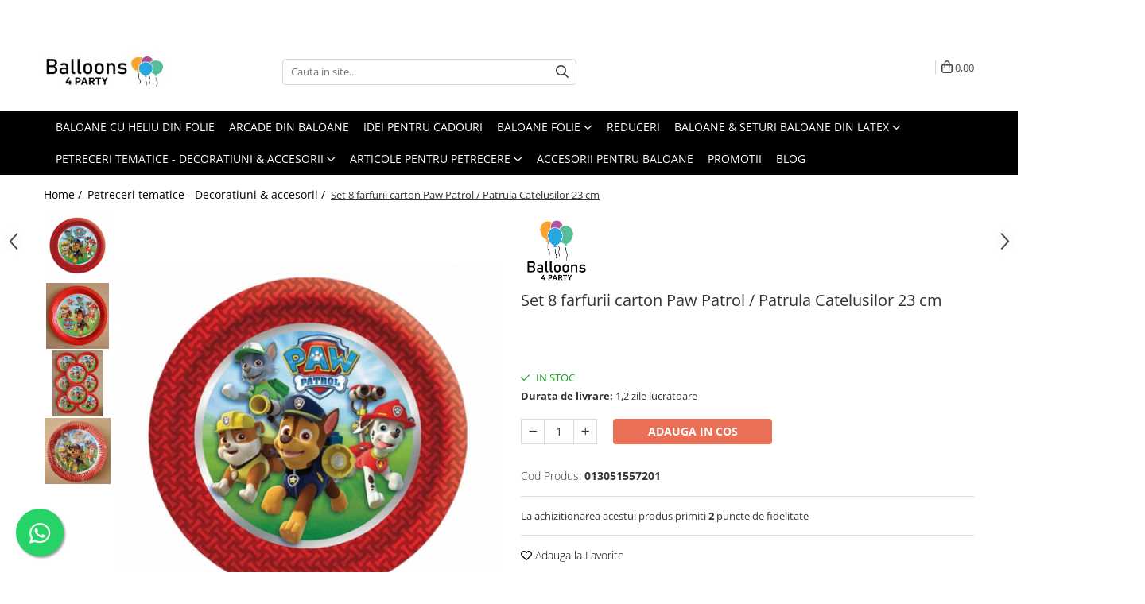

--- FILE ---
content_type: text/html; charset=UTF-8
request_url: https://www.articole-petreceri.ro/petreceri-tematice/set-8-farfurii-carton-paw-patrol-patrula-catelusilor-23-cm.html
body_size: 41113
content:
<!DOCTYPE html>

<html lang="ro-ro">

	<head>
		<meta charset="UTF-8">

		<script src="https://gomagcdn.ro/themes/fashion/js/lazysizes.min.js?v=10181343-4.242" async=""></script>

		<script>
			function g_js(callbk){typeof callbk === 'function' ? window.addEventListener("DOMContentLoaded", callbk, false) : false;}
		</script>

					<link rel="icon" sizes="48x48" href="https://gomagcdn.ro/domains/articole-petreceri.ro/files/favicon/favicon5002.png">
			<link rel="apple-touch-icon" sizes="180x180" href="https://gomagcdn.ro/domains/articole-petreceri.ro/files/favicon/favicon5002.png">
		
		<style>
			/*body.loading{overflow:hidden;}
			body.loading #wrapper{opacity: 0;visibility: hidden;}
			body #wrapper{opacity: 1;visibility: visible;transition:all .1s ease-out;}*/

			.main-header .main-menu{min-height:43px;}
			.-g-hide{visibility:hidden;opacity:0;}

					</style>
		
		<link rel="preconnect" href="https://gomagcdn.ro"><link rel="dns-prefetch" href="https://fonts.googleapis.com" /><link rel="dns-prefetch" href="https://fonts.gstatic.com" /><link rel="dns-prefetch" href="https://connect.facebook.net" /><link rel="dns-prefetch" href="https://www.facebook.com" /><link rel="dns-prefetch" href="https://event.2performant.com" /><link rel="dns-prefetch" href="https://www.googletagmanager.com" /><link rel="dns-prefetch" href="https://analytics.tiktok.com" /><link rel="dns-prefetch" href="https://retargeting.newsmanapp.com" /><link rel="dns-prefetch" href="https://embed.tawk.to" />

					<link rel="preload" as="image" href="https://gomagcdn.ro/domains/articole-petreceri.ro/files/product/large/set-8-farfurii-carton-paw-patrol-patrula-catelusilor-23-cm-477870.jpg"   >
		
		<link rel="preload" href="https://gomagcdn.ro/themes/fashion/js/plugins.js?v=10181343-4.242" as="script">

		
					<link rel="preload" href="https://www.articole-petreceri.ro/theme/default.js?v=41740404775" as="script">
				
		<link rel="preload" href="https://gomagcdn.ro/themes/fashion/js/dev.js?v=10181343-4.242" as="script">

		
					<link rel="stylesheet" href="https://gomagcdn.ro/themes/fashion/css/main-min.css?v=10181343-4.242-1" data-values='{"blockScripts": "1"}'>
		
					<link rel="stylesheet" href="https://www.articole-petreceri.ro/theme/default.css?v=41740404775">
		
						<link rel="stylesheet" href="https://gomagcdn.ro/themes/fashion/css/dev-style.css?v=10181343-4.242-1">
		
		
		
		<link rel="alternate" hreflang="x-default" href="https://www.articole-petreceri.ro/petreceri-tematice/set-8-farfurii-carton-paw-patrol-patrula-catelusilor-23-cm.html">
									<script>(function(w,d,s,l,i){w[l]=w[l]||[];w[l].push({'gtm.start':
new Date().getTime(),event:'gtm.js'});var f=d.getElementsByTagName(s)[0],
j=d.createElement(s),dl=l!='dataLayer'?'&l='+l:'';j.async=true;j.src=
'https://www.googletagmanager.com/gtm.js?id='+i+dl;f.parentNode.insertBefore(j,f);
})(window,document,'script','dataLayer','GTM-WV2FSR6');</script>					
		<meta name="expires" content="never">
		<meta name="revisit-after" content="1 days">
					<meta name="author" content="Gomag">
				<title>Set 8 farfurii carton Paw Patrol / Patrula Catelusilor 23 cm</title>


					<meta name="robots" content="index,follow" />
						
		<meta name="description" content="Set 8 farfurii carton Paw Patrol / Patrula Catelusilor 23 cm">
		<meta class="viewport" name="viewport" content="width=device-width, initial-scale=1.0, user-scalable=no">
							<meta property="og:description" content="Stim ca perioada aceasta e una frumoasa si plina de emotie. Sa ai copii,e incununarea cu succes a vietii.Fie frati,fii,nepoti sau stranepoti,copii sunt bucurie in ochii tuturor.Debordeaza de energie si viata,zambete si iubire.Asa ca alaturi de ei fiecare zi poate fi o aventura si o bucurie.Poti sa faci si tu la fel cu fiecare ocazie speciala.Fie ca transformi fiecare luna intr-o petrecere si o aniversezi ca atare,ai nevoie pentru toate de baloane si multe accesorii de petrecere.Poti completa decorul perfect si cu siguranta atmosfera va fi pe masura asteptarilor tale. Setul contine 8 farfurii din carton cu diametru de 23 cm ,imprimate cu o Patrula de catei curajosi care vor inveseli petrecerea."/>
							<meta property="og:image" content="https://gomagcdn.ro/domains/articole-petreceri.ro/files/product/large/set-8-farfurii-carton-paw-patrol-patrula-catelusilor-23-cm-477870.jpg"/>
															<link rel="canonical" href="https://www.articole-petreceri.ro/petreceri-tematice/set-8-farfurii-carton-paw-patrol-patrula-catelusilor-23-cm.html" />
			<meta property="og:url" content="https://www.articole-petreceri.ro/petreceri-tematice/set-8-farfurii-carton-paw-patrol-patrula-catelusilor-23-cm.html"/>
						
		<meta name="distribution" content="Global">
		<meta name="owner" content="www.articole-petreceri.ro">
		<meta name="publisher" content="www.articole-petreceri.ro">
		<meta name="rating" content="General">
		<meta name="copyright" content="Copyright www.articole-petreceri.ro 2026. All rights reserved">
		<link rel="search" href="https://www.articole-petreceri.ro/opensearch.ro.xml" type="application/opensearchdescription+xml" title="Cautare"/>

		
							<script src="https://gomagcdn.ro/themes/fashion/js/jquery-2.1.4.min.js"></script>
			<script defer src="https://gomagcdn.ro/themes/fashion/js/jquery.autocomplete.js?v=20181023"></script>
			<script src="https://gomagcdn.ro/themes/fashion/js/gomag.config.js?v=10181343-4.242"></script>
			<script src="https://gomagcdn.ro/themes/fashion/js/gomag.js?v=10181343-4.242"></script>
		
													<script>
$.Gomag.bind('User/Data/AffiliateMarketing/HideTrafiLeak', function(event, data){

    //hide tawk.to widget
	Tawk_API = Tawk_API || {};
	Tawk_API.onBeforeLoad = function(){
		Tawk_API.hideWidget();
	};
});
</script><script>
$.Gomag.bind('User/Data/AffiliateMarketing/HideTrafiLeak', function(event, data){

    $('.whatsappfloat').remove();
});
</script><!-- Global site tag (gtag.js) - Google Analytics -->
<script async src="https://www.googletagmanager.com/gtag/js?id=G-038Q6S6CXT"></script>
	<script>
 window.dataLayer = window.dataLayer || [];
  function gtag(){dataLayer.push(arguments);}
    var cookieValue = '';
  var name = 'g_c_consent' + "=";
  var decodedCookie = decodeURIComponent(document.cookie);
  var ca = decodedCookie.split(';');
  for(var i = 0; i <ca.length; i++) {
	var c = ca[i];
	while (c.charAt(0) == ' ') {
	  c = c.substring(1);
	}
	if (c.indexOf(name) == 0) {
	  cookieValue = c.substring(name.length, c.length);
	}
  }



if(cookieValue == ''){
	gtag('consent', 'default', {
	  'ad_storage': 'granted',
	  'ad_user_data': 'granted',
	  'ad_personalization': 'granted',
	  'analytics_storage': 'granted',
	  'personalization_storage': 'granted',
	  'functionality_storage': 'granted',
	  'security_storage': 'granted'
	});
	} else if(cookieValue != '-1'){


			gtag('consent', 'default', {
			'ad_storage': 'granted',
			'ad_user_data': 'granted',
			'ad_personalization': 'granted',
			'analytics_storage': 'granted',
			'personalization_storage': 'granted',
			'functionality_storage': 'granted',
			'security_storage': 'granted'
		});
	} else {
	 gtag('consent', 'default', {
		  'ad_storage': 'denied',
		  'ad_user_data': 'denied',
		  'ad_personalization': 'denied',
		  'analytics_storage': 'denied',
			'personalization_storage': 'denied',
			'functionality_storage': 'denied',
			'security_storage': 'denied'
		});

		 }
</script>
<script>

	
  gtag('js', new Date());

 
$.Gomag.bind('Cookie/Policy/Consent/Denied', function(){
	gtag('consent', 'update', {
		  'ad_storage': 'denied',
		  'ad_user_data': 'denied',
		  'ad_personalization': 'denied',
		  'analytics_storage': 'denied',
			'personalization_storage': 'denied',
			'functionality_storage': 'denied',
			'security_storage': 'denied'
		});
		})
$.Gomag.bind('Cookie/Policy/Consent/Granted', function(){
	gtag('consent', 'update', {
		  'ad_storage': 'granted',
		  'ad_user_data': 'granted',
		  'ad_personalization': 'granted',
		  'analytics_storage': 'granted',
			'personalization_storage': 'granted',
			'functionality_storage': 'granted',
			'security_storage': 'granted'
		});
		})
  gtag('config', 'G-038Q6S6CXT', {allow_enhanced_conversions: true });
</script>
<script>
	function gaBuildProductVariant(product)
	{
		let _return = '';
		if(product.version != undefined)
		{
			$.each(product.version, function(i, a){
				_return += (_return == '' ? '' : ', ')+a.value;
			})
		}
		return _return;
	}

</script>
<script>
	$.Gomag.bind('Product/Add/To/Cart/After/Listing', function gaProductAddToCartLV4(event, data) {
		if(data.product !== undefined) {
			var gaProduct = false;
			if(typeof(gaProducts) != 'undefined' && gaProducts[data.product.id] != undefined)
			{
				gaProduct = gaProducts[data.product.id];

			}

			if(gaProduct == false)
			{
				gaProduct = {};
				gaProduct.item_id = data.product.id;
				gaProduct.currency = data.product.currency ? (String(data.product.currency).toLowerCase() == 'lei' ? 'RON' : data.product.currency) : 'RON';
				gaProduct.item_name =  data.product.sku ;
				gaProduct.item_variant= gaBuildProductVariant(data.product);
				gaProduct.item_brand = data.product.brand;
				gaProduct.item_category = data.product.category;

			}

			gaProduct.price = parseFloat(data.product.price).toFixed(2);
			gaProduct.quantity = data.product.productQuantity;
			gtag("event", "add_to_cart", {
				currency: gaProduct.currency,
				value: parseFloat(gaProduct.price) * parseFloat(gaProduct.quantity),
				items: [
					gaProduct
				]
			});

		}
	})
	$.Gomag.bind('Product/Add/To/Cart/After/Details', function gaProductAddToCartDV4(event, data){

		if(data.product !== undefined){

			var gaProduct = false;
			if(
				typeof(gaProducts) != 'undefined'
				&&
				gaProducts[data.product.id] != undefined
			)
			{
				var gaProduct = gaProducts[data.product.id];
			}

			if(gaProduct == false)
			{
				gaProduct = {};
				gaProduct.item_id = data.product.id;
				gaProduct.currency = data.product.currency ? (String(data.product.currency).toLowerCase() == 'lei' ? 'RON' : data.product.currency) : 'RON';
				gaProduct.item_name =  data.product.sku ;
				gaProduct.item_variant= gaBuildProductVariant(data.product);
				gaProduct.item_brand = data.product.brand;
				gaProduct.item_category = data.product.category;

			}

			gaProduct.price = parseFloat(data.product.price).toFixed(2);
			gaProduct.quantity = data.product.productQuantity;


			gtag("event", "add_to_cart", {
			  currency: gaProduct.currency,
			  value: parseFloat(gaProduct.price) * parseFloat(gaProduct.quantity),
			  items: [
				gaProduct
			  ]
			});
        }

	})
	 $.Gomag.bind('Product/Remove/From/Cart', function gaProductRemovedFromCartV4(event, data){
		var envData = $.Gomag.getEnvData();
		var products = envData.products;

		if(data.data.product !== undefined && products[data.data.product] !== undefined){


			var dataProduct = products[data.data.product];


			gaProduct = {};
			gaProduct.item_id = dataProduct.id;

			gaProduct.item_name =   dataProduct.sku ;
			gaProduct.currency = dataProduct.currency ? (String(dataProduct.currency).toLowerCase() == 'lei' ? 'RON' : dataProduct.currency) : 'RON';
			gaProduct.item_category = dataProduct.category;
			gaProduct.item_brand = dataProduct.brand;
			gaProduct.price = parseFloat(dataProduct.price).toFixed(2);
			gaProduct.quantity = data.data.quantity;
			gaProduct.item_variant= gaBuildProductVariant(dataProduct);
			gtag("event", "remove_from_cart", {
			  currency: gaProduct.currency,
			  value: parseFloat(gaProduct.price) * parseFloat(gaProduct.quantity),
			  items: [
				gaProduct
			  ]
			});
        }

	});

	 $.Gomag.bind('Cart/Quantity/Update', function gaCartQuantityUpdateV4(event, data){
		var envData = $.Gomag.getEnvData();
		var products = envData.products;
		if(!data.data.finalQuantity || !data.data.initialQuantity)
		{
			return false;
		}
		var dataProduct = products[data.data.product];
		if(dataProduct == undefined)
		{
			return false;
		}

		gaProduct = {};
		gaProduct.item_id = dataProduct.id;
		gaProduct.currency = dataProduct.currency ? (String(dataProduct.currency).toLowerCase() == 'lei' ? 'RON' : dataProduct.currency) : 'RON';
		gaProduct.item_name =  dataProduct.sku ;

		gaProduct.item_category = dataProduct.category;
		gaProduct.item_brand = dataProduct.brand;
		gaProduct.price = parseFloat(dataProduct.price).toFixed(2);
		gaProduct.item_variant= gaBuildProductVariant(dataProduct);
		if(parseFloat(data.data.initialQuantity) < parseFloat(data.data.finalQuantity))
		{
			var quantity = parseFloat(data.data.finalQuantity) - parseFloat(data.data.initialQuantity);
			gaProduct.quantity = quantity;

			gtag("event", "add_to_cart", {
			  currency: gaProduct.currency,
			  value: parseFloat(gaProduct.price) * parseFloat(gaProduct.quantity),
			  items: [
				gaProduct
			  ]
			});
		}
		else if(parseFloat(data.data.initialQuantity) > parseFloat(data.data.finalQuantity))
		{
			var quantity = parseFloat(data.data.initialQuantity) - parseFloat(data.data.finalQuantity);
			gaProduct.quantity = quantity;
			gtag("event", "remove_from_cart", {
			  currency: gaProduct.currency,
			  value: parseFloat(gaProduct.price) * parseFloat(gaProduct.quantity),
			  items: [
				gaProduct
			  ]
			});
		}

	});

</script>
<script>
		!function (w, d, t) {
		  w.TiktokAnalyticsObject=t;var ttq=w[t]=w[t]||[];ttq.methods=["page","track","identify","instances","debug","on","off","once","ready","alias","group","enableCookie","disableCookie"],ttq.setAndDefer=function(t,e){t[e]=function(){t.push([e].concat(Array.prototype.slice.call(arguments,0)))}};for(var i=0;i<ttq.methods.length;i++)ttq.setAndDefer(ttq,ttq.methods[i]);ttq.instance=function(t){for(var e=ttq._i[t]||[],n=0;n<ttq.methods.length;n++
)ttq.setAndDefer(e,ttq.methods[n]);return e},ttq.load=function(e,n){var i="https://analytics.tiktok.com/i18n/pixel/events.js";ttq._i=ttq._i||{},ttq._i[e]=[],ttq._i[e]._u=i,ttq._t=ttq._t||{},ttq._t[e]=+new Date,ttq._o=ttq._o||{},ttq._o[e]=n||{};n=document.createElement("script");n.type="text/javascript",n.async=!0,n.src=i+"?sdkid="+e+"&lib="+t;e=document.getElementsByTagName("script")[0];e.parentNode.insertBefore(n,e)};
		
		  ttq.load('CMBTBO3C77U58IR11U80');
		  ttq.page();
		}(window, document, 'ttq');
	</script><script>
function gmsc(name, value)
{
	if(value != undefined && value)
	{
		var expires = new Date();
		expires.setTime(expires.getTime() + parseInt(3600*24*1000*90));
		document.cookie = encodeURIComponent(name) + "=" + encodeURIComponent(value) + '; expires='+ expires.toUTCString() + "; path=/";
	}
}
let gmqs = window.location.search;
let gmup = new URLSearchParams(gmqs);
gmsc('g_sc', gmup.get('shop_campaign'));
gmsc('shop_utm_campaign', gmup.get('utm_campaign'));
gmsc('shop_utm_medium', gmup.get('utm_medium'));
gmsc('shop_utm_source', gmup.get('utm_source'));
</script><script defer src='https://attr-2p.com/fd7d5e74e/clc/1.js'></script><!-- Facebook Pixel Code -->
				<script>
				!function(f,b,e,v,n,t,s){if(f.fbq)return;n=f.fbq=function(){n.callMethod?
				n.callMethod.apply(n,arguments):n.queue.push(arguments)};if(!f._fbq)f._fbq=n;
				n.push=n;n.loaded=!0;n.version="2.0";n.queue=[];t=b.createElement(e);t.async=!0;
				t.src=v;s=b.getElementsByTagName(e)[0];s.parentNode.insertBefore(t,s)}(window,
				document,"script","//connect.facebook.net/en_US/fbevents.js");

				fbq("init", "1212536312217430");
				fbq("track", "PageView");</script>
				<!-- End Facebook Pixel Code -->
				<script>
				$.Gomag.bind('User/Ajax/Data/Loaded', function(event, data){
					if(data != undefined && data.data != undefined)
					{
						var eventData = data.data;
						if(eventData.facebookUserData != undefined)
						{
							$('body').append(eventData.facebookUserData);
						}
					}
				})
				</script>
				<meta name="google-site-verification" content="hYnC6YsseVcXR8nX0n4ANkFMBZqpCx1v5edyOfXhUTg" /> <meta name="p:domain_verify" content="20b0bc2f0475853ce0f84758b1d56b8c"/>					
		
	</head>

	<body class="" style="">

		<script >
			function _addCss(url, attribute, value, loaded){
				var _s = document.createElement('link');
				_s.rel = 'stylesheet';
				_s.href = url;
				_s.type = 'text/css';
				if(attribute)
				{
					_s.setAttribute(attribute, value)
				}
				if(loaded){
					_s.onload = function(){
						var dom = document.getElementsByTagName('body')[0];
						//dom.classList.remove('loading');
					}
				}
				var _st = document.getElementsByTagName('link')[0];
				_st.parentNode.insertBefore(_s, _st);
			}
			//_addCss('https://fonts.googleapis.com/css2?family=Open+Sans:ital,wght@0,300;0,400;0,600;0,700;1,300;1,400&display=swap');
			_addCss('https://gomagcdn.ro/themes/_fonts/Open-Sans.css');

		</script>
		<script>
				/*setTimeout(
				  function()
				  {
				   document.getElementsByTagName('body')[0].classList.remove('loading');
				  }, 1000);*/
		</script>
									<noscript><iframe src="https://www.googletagmanager.com/ns.html?id=GTM-WV2FSR6"
height="0" width="0" style="display:none;visibility:hidden"></iframe></noscript>					
					<div id="fb-root"></div>
						<script >
			window.fbAsyncInit = function() {
			FB.init({
			appId : '542495013115277',
			autoLogAppEvents : true,
			xfbml : true,
			version : 'v12.0'
			});
			};
			</script>
			<script async defer crossorigin="anonymous" src="https://connect.facebook.net/ro_RO/sdk.js"></script>
					
		<div id="wrapper">
			<!-- BLOCK:1edc2aab67ad509f44776bf5c8e2e251 start -->
<div id="_cartSummary" class="hide"></div>

<script >
	$(document).ready(function() {

		$(document).on('keypress', '.-g-input-loader', function(){
			$(this).addClass('-g-input-loading');
		})

		$.Gomag.bind('Product/Add/To/Cart/After', function(eventResponse, properties)
		{
									var data = JSON.parse(properties.data);
			$('.q-cart').html(data.quantity);
			if(parseFloat(data.quantity) > 0)
			{
				$('.q-cart').removeClass('hide');
			}
			else
			{
				$('.q-cart').addClass('hide');
			}
			$('.cartPrice').html(data.subtotal + ' ' + data.currency);
			$('.cartProductCount').html(data.quantity);


		})
		$('#_cartSummary').on('updateCart', function(event, cart) {
			var t = $(this);

			$.get('https://www.articole-petreceri.ro/cart-update', {
				cart: cart
			}, function(data) {

				$('.q-cart').html(data.quantity);
				if(parseFloat(data.quantity) > 0)
				{
					$('.q-cart').removeClass('hide');
				}
				else
				{
					$('.q-cart').addClass('hide');
				}
				$('.cartPrice').html(data.subtotal + ' ' + data.currency);
				$('.cartProductCount').html(data.quantity);
			}, 'json');
			window.ga = window.ga || function() {
				(ga.q = ga.q || []).push(arguments)
			};
			ga('send', 'event', 'Buton', 'Click', 'Adauga_Cos');
		});

		if(window.gtag_report_conversion) {
			$(document).on("click", 'li.phone-m', function() {
				var phoneNo = $('li.phone-m').children( "a").attr('href');
				gtag_report_conversion(phoneNo);
			});

		}

	});
</script>



<header class="main-header container-bg clearfix" data-block="headerBlock">
	<div class="discount-tape container-h full -g-hide" id="_gomagHellobar">
<style>
.discount-tape{position: relative;width:100%;padding:0;text-align:center;font-size:14px;overflow: hidden;z-index:99;}
.discount-tape a{color: #333333;}
.Gomag-HelloBar{padding:10px;}
@media screen and (max-width: 767px){.discount-tape{font-size:13px;}}
</style>
<div class="Gomag-HelloBar" style="background: #ffe3f6;color: #333333;">
	<a href="https://www.articole-petreceri.ro/baloane-umflate-cu-heliu" rel="nofollow" style="color: #333333;">
		🎈 Baloane cu heliu livrate acasă, oriunde în România! Surprize WOW, livrate direct la ușa ta 🚚✨ Vezi colecția!
			</a>
	</div>
<div class="clear"></div>
</div>

		
	<div class="top-head-bg container-h full">

		<div class="top-head container-h">
			<div class="row">
				<div class="col-md-3 col-sm-3 col-xs-5 logo-h">
					
	<a href="https://www.articole-petreceri.ro" id="logo" data-pageId="2">
		<img src="https://gomagcdn.ro/domains/articole-petreceri.ro/files/company/logo-mig-pt-site-63733269.jpg" fetchpriority="high" class="img-responsive" alt="" title="" width="200" height="50" style="width:auto;">
	</a>
				</div>
				<div class="col-md-4 col-sm-4 col-xs-7 main search-form-box">
					
<form name="search-form" class="search-form" action="https://www.articole-petreceri.ro/produse" id="_searchFormMainHeader">

	<input id="_autocompleteSearchMainHeader" name="c" class="input-placeholder -g-input-loader" type="text" placeholder="Cauta in site..." aria-label="Search"  value="">
	<button id="_doSearch" class="search-button" aria-hidden="true">
		<i class="fa fa-search" aria-hidden="true"></i>
	</button>

				<script >
			$(document).ready(function() {

				$('#_autocompleteSearchMainHeader').autocomplete({
					serviceUrl: 'https://www.articole-petreceri.ro/autocomplete',
					minChars: 2,
					deferRequestBy: 700,
					appendTo: '#_searchFormMainHeader',
					width: parseInt($('#_doSearch').offset().left) - parseInt($('#_autocompleteSearchMainHeader').offset().left),
					formatResult: function(suggestion, currentValue) {
						return suggestion.value;
					},
					onSelect: function(suggestion) {
						$(this).val(suggestion.data);
					},
					onSearchComplete: function(suggestion) {
						$(this).removeClass('-g-input-loading');
					}
				});
				$(document).on('click', '#_doSearch', function(e){
					e.preventDefault();
					if($('#_autocompleteSearchMainHeader').val() != '')
					{
						$('#_searchFormMainHeader').submit();
					}
				})
			});
		</script>
	

</form>
				</div>
				<div class="col-md-5 col-sm-5 acount-section">
					
<ul>
	<li class="search-m hide">
		<a href="#" class="-g-no-url" aria-label="Cauta in site..." data-pageId="">
			<i class="fa fa-search search-open" aria-hidden="true"></i>
			<i style="display:none" class="fa fa-times search-close" aria-hidden="true"></i>
		</a>
	</li>
	<li class="-g-user-icon -g-user-icon-empty">
			
	</li>
	
				<li class="contact-header">
			<a href="tel:0371234626" aria-label="Contacteaza-ne" data-pageId="3">
				<i class="fa fa-phone" aria-hidden="true"></i>
								<span>0371234626</span>
			</a>
		</li>
			<li class="wishlist-header hide">
		<a href="https://www.articole-petreceri.ro/wishlist" aria-label="Wishlist" data-pageId="28">
			<span class="-g-wishlist-product-count -g-hide"></span>
			<i class="fa fa-heart-o" aria-hidden="true"></i>
			<span class="">Favorite</span>
		</a>
	</li>
	<li class="cart-header-btn cart">
		<a class="cart-drop _showCartHeader" href="https://www.articole-petreceri.ro/cos-de-cumparaturi" aria-label="Cos de cumparaturi">
			<span class="q-cart hide">0</span>
			<i class="fa fa-shopping-bag" aria-hidden="true"></i>
			<span class="count cartPrice">0,00
				
			</span>
		</a>
					<div class="cart-dd  _cartShow cart-closed"></div>
			</li>

	</ul>

	<script>
		$(document).ready(function() {
			//Cart
							$('.cart').mouseenter(function() {
					$.Gomag.showCartSummary('div._cartShow');
				}).mouseleave(function() {
					$.Gomag.hideCartSummary('div._cartShow');
					$('div._cartShow').removeClass('cart-open');
				});
						$(document).on('click', '.dropdown-toggle', function() {
				window.location = $(this).attr('href');
			})
		})
	</script>

				</div>
			</div>
		</div>
	</div>


<div id="navigation">
	<nav id="main-menu" class="main-menu container-h full clearfix">
		<a href="#" class="menu-trg -g-no-url" title="Produse">
			<span>&nbsp;</span>
		</a>
		
<div class="container-h nav-menu-hh clearfix">

	<!-- BASE MENU -->
	<ul class="
			nav-menu base-menu container-h
			
			
		">

		

			
		<li class="menu-drop __GomagMM ">
								<a
						href="https://www.articole-petreceri.ro/baloane-umflate-cu-heliu"
						class="    "
						rel="  "
						
						title="Baloane cu heliu din folie"
						data-Gomag='{"image":"https:\/\/gomagcdn.ro\/domains\/articole-petreceri.ro\/files\/category\/original\/baloane-umflate-cu-heliu_idm_16-9188.jpg"}'
						data-block-name="mainMenuD0"  data-block="mainMenuD" data-pageId= "74">
												<span class="list">Baloane cu heliu din folie</span>
					</a>
				
		</li>
		
		<li class="menu-drop __GomagMM ">
								<a
						href="https://www.articole-petreceri.ro/arcade"
						class="    "
						rel="  "
						
						title="Arcade din baloane"
						data-Gomag='{"image":"https:\/\/gomagcdn.ro\/domains\/articole-petreceri.ro\/files\/category\/original\/kit arcada verde1492.jpg"}'
						data-block-name="mainMenuD0"  data-block="mainMenuD" data-pageId= "82">
												<span class="list">Arcade din baloane</span>
					</a>
				
		</li>
		
		<li class="menu-drop __GomagMM ">
								<a
						href="https://www.articole-petreceri.ro/idei-pentru-cadouri"
						class="    "
						rel="  "
						
						title="Idei pentru cadouri"
						data-Gomag='{"image":"https:\/\/gomagcdn.ro\/domains\/articole-petreceri.ro\/files\/category\/original\/idei-pentru-cadouri_idm_19-9070.jpg"}'
						data-block-name="mainMenuD0"  data-block="mainMenuD" data-pageId= "75">
												<span class="list">Idei pentru cadouri</span>
					</a>
				
		</li>
		
		<li class="menu-drop __GomagMM ">
							<a
					href="https://www.articole-petreceri.ro/baloane-folie-16"
					class="  "
					rel="  "
					
					title="Baloane folie"
					data-Gomag='{"image":"https:\/\/gomagcdn.ro\/domains\/articole-petreceri.ro\/files\/category\/original\/baloane-folie_idm_2-3224.jpg"}'
					data-block-name="mainMenuD0"
					data-pageId= "16"
					data-block="mainMenuD">
											<span class="list">Baloane folie</span>
						<i class="fa fa-angle-down"></i>
				</a>

									<div class="menu-dd">
										<ul class="drop-list clearfix w100">
																																						<li class="fl">
										<div class="col">
											<p class="title">
												<a
												href="https://www.articole-petreceri.ro/baloane-folie-set"
												class="title    "
												rel="  "
												
												title="Set baloane folie"
												data-Gomag='{"image":"https:\/\/gomagcdn.ro\/domains\/articole-petreceri.ro\/files\/category\/original\/baloane-folie-set_idsc_33-153.jpg"}'
												data-block-name="mainMenuD1"
												data-block="mainMenuD"
												data-pageId= "80"
												>
																										Set baloane folie
												</a>
											</p>
																						
										</div>
									</li>
																																<li class="fl">
										<div class="col">
											<p class="title">
												<a
												href="https://www.articole-petreceri.ro/baloane-folie-cifre-100cm"
												class="title    "
												rel="  "
												
												title="Baloane cifre folie 100 cm"
												data-Gomag='{"image":"https:\/\/gomagcdn.ro\/domains\/articole-petreceri.ro\/files\/category\/original\/baloane-folie-cifre-100cm_idsc_34-6390.jpg"}'
												data-block-name="mainMenuD1"
												data-block="mainMenuD"
												data-pageId= "80"
												>
																										Baloane cifre folie 100 cm
												</a>
											</p>
																						
										</div>
									</li>
																																<li class="fl">
										<div class="col">
											<p class="title">
												<a
												href="https://www.articole-petreceri.ro/baloane-folie-diverse"
												class="title    "
												rel="  "
												
												title="Baloane din folie - diverse modele"
												data-Gomag='{"image":"https:\/\/gomagcdn.ro\/domains\/articole-petreceri.ro\/files\/category\/original\/baloane-folie-diverse_idsc_35-8972.jpg"}'
												data-block-name="mainMenuD1"
												data-block="mainMenuD"
												data-pageId= "80"
												>
																										Baloane din folie - diverse modele
												</a>
											</p>
																						
										</div>
									</li>
																																<li class="fl">
										<div class="col">
											<p class="title">
												<a
												href="https://www.articole-petreceri.ro/baloane-folie-personaje"
												class="title    "
												rel="  "
												
												title="Baloane folie personaje"
												data-Gomag='{"image":"https:\/\/gomagcdn.ro\/domains\/articole-petreceri.ro\/files\/category\/original\/baloane-folie-personaje_idsc_15-2942.jpg"}'
												data-block-name="mainMenuD1"
												data-block="mainMenuD"
												data-pageId= "80"
												>
																										Baloane folie personaje
												</a>
											</p>
																						
										</div>
									</li>
																																<li class="fl">
										<div class="col">
											<p class="title">
												<a
												href="https://www.articole-petreceri.ro/baloane-folie-cifre-40cm"
												class="title    "
												rel="  "
												
												title="Baloane cifre folie 40 cm"
												data-Gomag='{"image":"https:\/\/gomagcdn.ro\/domains\/articole-petreceri.ro\/files\/category\/original\/baloane-folie-cifre-40cm_idsc_28-160.jpg"}'
												data-block-name="mainMenuD1"
												data-block="mainMenuD"
												data-pageId= "80"
												>
																										Baloane cifre folie 40 cm
												</a>
											</p>
																						
										</div>
									</li>
																																<li class="fl">
										<div class="col">
											<p class="title">
												<a
												href="https://www.articole-petreceri.ro/baloane-folie-litere-40cm"
												class="title    "
												rel="  "
												
												title="Baloane folie litere 40 cm"
												data-Gomag='{"image":"https:\/\/gomagcdn.ro\/domains\/articole-petreceri.ro\/files\/category\/original\/baloane-folie-litere-40cm_idsc_29-7881.jpg"}'
												data-block-name="mainMenuD1"
												data-block="mainMenuD"
												data-pageId= "80"
												>
																										Baloane folie litere 40 cm
												</a>
											</p>
																						
										</div>
									</li>
																																<li class="fl">
										<div class="col">
											<p class="title">
												<a
												href="https://www.articole-petreceri.ro/baloane-folie-cifre-66cm"
												class="title    "
												rel="  "
												
												title="Baloane cifre folie 66 cm"
												data-Gomag='{"image":"https:\/\/gomagcdn.ro\/domains\/articole-petreceri.ro\/files\/category\/original\/baloane-folie-cifre-66cm_idsc_30-9718.jpg"}'
												data-block-name="mainMenuD1"
												data-block="mainMenuD"
												data-pageId= "80"
												>
																										Baloane cifre folie 66 cm
												</a>
											</p>
																						
										</div>
									</li>
																																<li class="fl">
										<div class="col">
											<p class="title">
												<a
												href="https://www.articole-petreceri.ro/baloane-folie-mini-figurine"
												class="title    "
												rel="  "
												
												title="Baloane figurine din folie"
												data-Gomag='{"image":"https:\/\/gomagcdn.ro\/domains\/articole-petreceri.ro\/files\/category\/original\/baloane-folie-mini-figurine_idsc_51-6293.jpg"}'
												data-block-name="mainMenuD1"
												data-block="mainMenuD"
												data-pageId= "80"
												>
																										Baloane figurine din folie
												</a>
											</p>
																						
										</div>
									</li>
																																<li class="fl">
										<div class="col">
											<p class="title">
												<a
												href="https://www.articole-petreceri.ro/baloane-folie-litere-66cm"
												class="title    "
												rel="  "
												
												title="Baloane folie litere 66 cm"
												data-Gomag='{"image":"https:\/\/gomagcdn.ro\/domains\/articole-petreceri.ro\/files\/category\/original\/866953477.g_400-w_g2057.jpg"}'
												data-block-name="mainMenuD1"
												data-block="mainMenuD"
												data-pageId= "80"
												>
																										Baloane folie litere 66 cm
												</a>
											</p>
																						
										</div>
									</li>
																																<li class="fl">
										<div class="col">
											<p class="title">
												<a
												href="https://www.articole-petreceri.ro/baloane-decor"
												class="title    "
												rel="  "
												
												title="Baloane colorate din folie"
												data-Gomag=''
												data-block-name="mainMenuD1"
												data-block="mainMenuD"
												data-pageId= "80"
												>
																										Baloane colorate din folie
												</a>
											</p>
																						
										</div>
									</li>
																																<li class="fl">
										<div class="col">
											<p class="title">
												<a
												href="https://www.articole-petreceri.ro/baloane-cifre-stand-up"
												class="title    "
												rel="  "
												
												title="Baloane cifre stand up 64 cm"
												data-Gomag=''
												data-block-name="mainMenuD1"
												data-block="mainMenuD"
												data-pageId= "80"
												>
																										Baloane cifre stand up 64 cm
												</a>
											</p>
																						
										</div>
									</li>
																																<li class="fl">
										<div class="col">
											<p class="title">
												<a
												href="https://www.articole-petreceri.ro/baloane-folie-airwalker-airloonz"
												class="title    "
												rel="  "
												
												title="Baloane folie Airwalker / Airloonz"
												data-Gomag=''
												data-block-name="mainMenuD1"
												data-block="mainMenuD"
												data-pageId= "80"
												>
																										Baloane folie Airwalker / Airloonz
												</a>
											</p>
																						
										</div>
									</li>
																													</ul>
																	</div>
									
		</li>
		
		<li class="menu-drop __GomagMM ">
								<a
						href="https://www.articole-petreceri.ro/black-friday-197"
						class="    blackfridayc"
						rel="  "
						
						title="Reduceri"
						data-Gomag='{"image":"https:\/\/gomagcdn.ro\/domains\/articole-petreceri.ro\/files\/category\/original\/ChatGPT Image 3 nov. 2025, 15_34_539709.png"}'
						data-block-name="mainMenuD0"  data-block="mainMenuD" data-pageId= "197">
												<span class="list">Reduceri</span>
					</a>
				
		</li>
		
		<li class="menu-drop __GomagMM ">
							<a
					href="https://www.articole-petreceri.ro/baloane-latex-48"
					class="  "
					rel="  "
					
					title="Baloane & seturi baloane din latex"
					data-Gomag='{"image":"https:\/\/gomagcdn.ro\/domains\/articole-petreceri.ro\/files\/category\/original\/baloane-latex_idm_1-4104.jpg"}'
					data-block-name="mainMenuD0"
					data-pageId= "48"
					data-block="mainMenuD">
											<span class="list">Baloane &amp; seturi baloane din latex</span>
						<i class="fa fa-angle-down"></i>
				</a>

									<div class="menu-dd">
										<ul class="drop-list clearfix w100">
																																						<li class="fl">
										<div class="col">
											<p class="title">
												<a
												href="https://www.articole-petreceri.ro/baloane-latex-imprimate"
												class="title    "
												rel="  "
												
												title="Baloane personalizate"
												data-Gomag='{"image":"https:\/\/gomagcdn.ro\/domains\/articole-petreceri.ro\/files\/category\/original\/baloane-latex-imprimate_idsc_17-4330.jpg"}'
												data-block-name="mainMenuD1"
												data-block="mainMenuD"
												data-pageId= "80"
												>
																										Baloane personalizate
												</a>
											</p>
																						
										</div>
									</li>
																																<li class="fl">
										<div class="col">
											<p class="title">
												<a
												href="https://www.articole-petreceri.ro/baloane-latex-30-cm"
												class="title    "
												rel="  "
												
												title="Baloane din latex 30cm"
												data-Gomag='{"image":"https:\/\/gomagcdn.ro\/domains\/articole-petreceri.ro\/files\/category\/original\/baloane-latex-30-cm_idsc_21-8913.jpg"}'
												data-block-name="mainMenuD1"
												data-block="mainMenuD"
												data-pageId= "80"
												>
																										Baloane din latex 30cm
												</a>
											</p>
																						
										</div>
									</li>
																																<li class="fl">
										<div class="col">
											<p class="title">
												<a
												href="https://www.articole-petreceri.ro/baloane-latex-inimi-30cm"
												class="title    "
												rel="  "
												
												title="Baloane inima"
												data-Gomag='{"image":"https:\/\/gomagcdn.ro\/domains\/articole-petreceri.ro\/files\/category\/original\/baloane-latex-inimi-30cm_idsc_24-9575.jpg"}'
												data-block-name="mainMenuD1"
												data-block="mainMenuD"
												data-pageId= "80"
												>
																										Baloane inima
												</a>
											</p>
																						
										</div>
									</li>
																																<li class="fl">
										<div class="col">
											<p class="title">
												<a
												href="https://www.articole-petreceri.ro/baloane-latex-metalizate-30cm"
												class="title    "
												rel="  "
												
												title="Baloane latex metalizate 30 cm"
												data-Gomag='{"image":"https:\/\/gomagcdn.ro\/domains\/articole-petreceri.ro\/files\/category\/original\/baloane-latex-metalizate-30cm_idsc_26-4040.jpg"}'
												data-block-name="mainMenuD1"
												data-block="mainMenuD"
												data-pageId= "80"
												>
																										Baloane latex metalizate 30 cm
												</a>
											</p>
																						
										</div>
									</li>
																																<li class="fl">
										<div class="col">
											<p class="title">
												<a
												href="https://www.articole-petreceri.ro/baloane-latex-link-o-loon"
												class="title    "
												rel="  "
												
												title="Baloane Link-o-loon / doua capete 35 cm"
												data-Gomag='{"image":"https:\/\/gomagcdn.ro\/domains\/articole-petreceri.ro\/files\/category\/original\/baloane-latex-link-o-loon_idsc_27-6472.jpg"}'
												data-block-name="mainMenuD1"
												data-block="mainMenuD"
												data-pageId= "80"
												>
																										Baloane Link-o-loon / doua capete 35 cm
												</a>
											</p>
																						
										</div>
									</li>
																																<li class="fl">
										<div class="col">
											<p class="title">
												<a
												href="https://www.articole-petreceri.ro/baloane-latex-jumbo"
												class="title    "
												rel="  "
												
												title="Baloane Jumbo"
												data-Gomag='{"image":"https:\/\/gomagcdn.ro\/domains\/articole-petreceri.ro\/files\/category\/original\/baloane-latex-jumbo_idsc_50-4911.jpg"}'
												data-block-name="mainMenuD1"
												data-block="mainMenuD"
												data-pageId= "80"
												>
																										Baloane Jumbo
												</a>
											</p>
																						
										</div>
									</li>
																																<li class="fl">
										<div class="col">
											<p class="title">
												<a
												href="https://www.articole-petreceri.ro/baloane-latex-23-cm"
												class="title    "
												rel="  "
												
												title="Baloane din latex 23cm"
												data-Gomag='{"image":"https:\/\/gomagcdn.ro\/domains\/articole-petreceri.ro\/files\/category\/original\/baloane-latex-23-cm_idsc_52-4928.jpg"}'
												data-block-name="mainMenuD1"
												data-block="mainMenuD"
												data-pageId= "80"
												>
																										Baloane din latex 23cm
												</a>
											</p>
																						
										</div>
									</li>
																																<li class="fl">
										<div class="col">
											<p class="title">
												<a
												href="https://www.articole-petreceri.ro/baloane-latex-13-cm"
												class="title    "
												rel="  "
												
												title="Baloane din latex 13cm"
												data-Gomag='{"image":"https:\/\/gomagcdn.ro\/domains\/articole-petreceri.ro\/files\/category\/original\/baloane-latex-13-cm_idsc_54-8202.jpg"}'
												data-block-name="mainMenuD1"
												data-block="mainMenuD"
												data-pageId= "80"
												>
																										Baloane din latex 13cm
												</a>
											</p>
																						
										</div>
									</li>
																																<li class="fl">
										<div class="col">
											<p class="title">
												<a
												href="https://www.articole-petreceri.ro/baloane-latex-27-cm"
												class="title    "
												rel="  "
												
												title="Baloane din latex 27cm"
												data-Gomag='{"image":"https:\/\/gomagcdn.ro\/domains\/articole-petreceri.ro\/files\/category\/original\/baloane-latex-27-cm_idsc_53-3184.jpg"}'
												data-block-name="mainMenuD1"
												data-block="mainMenuD"
												data-pageId= "80"
												>
																										Baloane din latex 27cm
												</a>
											</p>
																						
										</div>
									</li>
																																<li class="fl">
										<div class="col">
											<p class="title">
												<a
												href="https://www.articole-petreceri.ro/macaron"
												class="title    "
												rel="  "
												
												title="Baloane Macaron"
												data-Gomag=''
												data-block-name="mainMenuD1"
												data-block="mainMenuD"
												data-pageId= "80"
												>
																										Baloane Macaron
												</a>
											</p>
																						
										</div>
									</li>
																																<li class="fl">
										<div class="col">
											<p class="title">
												<a
												href="https://www.articole-petreceri.ro/chrom"
												class="title    "
												rel="  "
												
												title="Baloane cromate"
												data-Gomag=''
												data-block-name="mainMenuD1"
												data-block="mainMenuD"
												data-pageId= "80"
												>
																										Baloane cromate
												</a>
											</p>
																						
										</div>
									</li>
																																<li class="fl">
										<div class="col">
											<p class="title">
												<a
												href="https://www.articole-petreceri.ro/modelaj"
												class="title    "
												rel="  "
												
												title="Modelaj"
												data-Gomag=''
												data-block-name="mainMenuD1"
												data-block="mainMenuD"
												data-pageId= "80"
												>
																										Modelaj
												</a>
											</p>
																						
										</div>
									</li>
																																<li class="fl">
										<div class="col">
											<p class="title">
												<a
												href="https://www.articole-petreceri.ro/retro"
												class="title    "
												rel="  "
												
												title="Retro"
												data-Gomag=''
												data-block-name="mainMenuD1"
												data-block="mainMenuD"
												data-pageId= "80"
												>
																										Retro
												</a>
											</p>
																						
										</div>
									</li>
																																<li class="fl">
										<div class="col">
											<p class="title">
												<a
												href="https://www.articole-petreceri.ro/bobo"
												class="title    "
												rel="  "
												
												title="Bobo"
												data-Gomag=''
												data-block-name="mainMenuD1"
												data-block="mainMenuD"
												data-pageId= "80"
												>
																										Bobo
												</a>
											</p>
																						
										</div>
									</li>
																																<li class="fl">
										<div class="col">
											<p class="title">
												<a
												href="https://www.articole-petreceri.ro/degrade"
												class="title    "
												rel="  "
												
												title="Degrade"
												data-Gomag=''
												data-block-name="mainMenuD1"
												data-block="mainMenuD"
												data-pageId= "80"
												>
																										Degrade
												</a>
											</p>
																						
										</div>
									</li>
																																<li class="fl">
										<div class="col">
											<p class="title">
												<a
												href="https://www.articole-petreceri.ro/baloane-cu-doua-capete-link-o-loon"
												class="title    "
												rel="  "
												
												title="Baloane cu doua capete / link o loon 23 cm"
												data-Gomag=''
												data-block-name="mainMenuD1"
												data-block="mainMenuD"
												data-pageId= "80"
												>
																										Baloane cu doua capete / link o loon 23 cm
												</a>
											</p>
																						
										</div>
									</li>
																																<li class="fl">
										<div class="col">
											<p class="title">
												<a
												href="https://www.articole-petreceri.ro/baloane-cu-doua-capete-link-o-loon-15-cm"
												class="title    "
												rel="  "
												
												title="Baloane cu doua capete / link o loon 15 cm"
												data-Gomag=''
												data-block-name="mainMenuD1"
												data-block="mainMenuD"
												data-pageId= "80"
												>
																										Baloane cu doua capete / link o loon 15 cm
												</a>
											</p>
																						
										</div>
									</li>
																																<li class="fl">
										<div class="col">
											<p class="title">
												<a
												href="https://www.articole-petreceri.ro/baloane-latex-transparente"
												class="title    "
												rel="  "
												
												title="Baloane latex transparente"
												data-Gomag=''
												data-block-name="mainMenuD1"
												data-block="mainMenuD"
												data-pageId= "80"
												>
																										Baloane latex transparente
												</a>
											</p>
																						
										</div>
									</li>
																													</ul>
																	</div>
									
		</li>
		
		<li class="menu-drop __GomagMM ">
							<a
					href="https://www.articole-petreceri.ro/petreceri-tematice"
					class="  "
					rel="  "
					
					title="Petreceri tematice - Decoratiuni & accesorii"
					data-Gomag='{"image":"https:\/\/gomagcdn.ro\/domains\/articole-petreceri.ro\/files\/category\/original\/petreceri-tematice_idm_13-800.jpg"}'
					data-block-name="mainMenuD0"
					data-pageId= "4"
					data-block="mainMenuD">
											<span class="list">Petreceri tematice - Decoratiuni &amp; accesorii</span>
						<i class="fa fa-angle-down"></i>
				</a>

									<div class="menu-dd">
										<ul class="drop-list clearfix w100">
																																						<li class="fl">
										<div class="col">
											<p class="title">
												<a
												href="https://www.articole-petreceri.ro/aniversare-zi-de-nastere"
												class="title    "
												rel="  "
												
												title="Aniversare - Baloane latex & folie"
												data-Gomag='{"image":"https:\/\/gomagcdn.ro\/domains\/articole-petreceri.ro\/files\/category\/original\/aniversare--zi-de-nastere_idsc_47-8080.jpg"}'
												data-block-name="mainMenuD1"
												data-block="mainMenuD"
												data-pageId= "80"
												>
																										Aniversare - Baloane latex &amp; folie
												</a>
											</p>
																																															<a
														href="https://www.articole-petreceri.ro/accesorii-6"
														rel="  "
														
														title="Aniversare - Accesorii"
														class="    "
														data-Gomag='{"image":"https:\/\/gomagcdn.ro\/domains\/articole-petreceri.ro\/files\/category\/original\/accesorii_idsc2_40-4880.jpg"}'
														data-block-name="mainMenuD2"
														data-block="mainMenuD"
														data-pageId="4"
													>
																												<i class="fa fa-angle-right"></i>
														<span>Aniversare - Accesorii</span>
													</a>
																									<a
														href="https://www.articole-petreceri.ro/baloane-folie-37"
														rel="  "
														
														title="Baloane cu heliu"
														class="    "
														data-Gomag='{"image":"https:\/\/gomagcdn.ro\/domains\/articole-petreceri.ro\/files\/category\/original\/baloane-folie_idsc2_39-3700.jpg"}'
														data-block-name="mainMenuD2"
														data-block="mainMenuD"
														data-pageId="4"
													>
																												<i class="fa fa-angle-right"></i>
														<span>Baloane cu heliu</span>
													</a>
																									<a
														href="https://www.articole-petreceri.ro/baloane-latex-52"
														rel="  "
														
														title="Baloane din latex sidefate & metalizate"
														class="    "
														data-Gomag='{"image":"https:\/\/gomagcdn.ro\/domains\/articole-petreceri.ro\/files\/category\/original\/baloane-latex_idsc2_38-5537.jpg"}'
														data-block-name="mainMenuD2"
														data-block="mainMenuD"
														data-pageId="4"
													>
																												<i class="fa fa-angle-right"></i>
														<span>Baloane din latex sidefate &amp; metalizate</span>
													</a>
																							
										</div>
									</li>
																																<li class="fl">
										<div class="col">
											<p class="title">
												<a
												href="https://www.articole-petreceri.ro/botez-baietel"
												class="title    "
												rel="  "
												
												title="Botez baiat - Baloane latex & folie"
												data-Gomag='{"image":"https:\/\/gomagcdn.ro\/domains\/articole-petreceri.ro\/files\/category\/original\/botez-baietel_idsc_43-9976.jpg"}'
												data-block-name="mainMenuD1"
												data-block="mainMenuD"
												data-pageId= "80"
												>
																										Botez baiat - Baloane latex &amp; folie
												</a>
											</p>
																																															<a
														href="https://www.articole-petreceri.ro/accesorii-8"
														rel="  "
														
														title="Botez baiat - Accesorii pentru decoratiuni"
														class="    "
														data-Gomag='{"image":"https:\/\/gomagcdn.ro\/domains\/articole-petreceri.ro\/files\/category\/original\/accesorii_idsc2_24-9185.jpg"}'
														data-block-name="mainMenuD2"
														data-block="mainMenuD"
														data-pageId="4"
													>
																												<i class="fa fa-angle-right"></i>
														<span>Botez baiat - Accesorii pentru decoratiuni</span>
													</a>
																									<a
														href="https://www.articole-petreceri.ro/baloane-folie-18"
														rel="  "
														
														title="Botez baiat - Baloane"
														class="    "
														data-Gomag='{"image":"https:\/\/gomagcdn.ro\/domains\/articole-petreceri.ro\/files\/category\/original\/baloane-folie_idsc2_23-6848.jpg"}'
														data-block-name="mainMenuD2"
														data-block="mainMenuD"
														data-pageId="4"
													>
																												<i class="fa fa-angle-right"></i>
														<span>Botez baiat - Baloane</span>
													</a>
																									<a
														href="https://www.articole-petreceri.ro/baloane-latex-50"
														rel="  "
														
														title="Baloane multicolore din latex"
														class="    "
														data-Gomag='{"image":"https:\/\/gomagcdn.ro\/domains\/articole-petreceri.ro\/files\/category\/original\/baloane-latex_idsc2_22-6485.jpg"}'
														data-block-name="mainMenuD2"
														data-block="mainMenuD"
														data-pageId="4"
													>
																												<i class="fa fa-angle-right"></i>
														<span>Baloane multicolore din latex</span>
													</a>
																							
										</div>
									</li>
																																<li class="fl">
										<div class="col">
											<p class="title">
												<a
												href="https://www.articole-petreceri.ro/botez-fetita"
												class="title    "
												rel="  "
												
												title="Botez fata - Baloane latex & folie"
												data-Gomag='{"image":"https:\/\/gomagcdn.ro\/domains\/articole-petreceri.ro\/files\/category\/original\/botez-fetita_idsc_42-3287.jpg"}'
												data-block-name="mainMenuD1"
												data-block="mainMenuD"
												data-pageId= "80"
												>
																										Botez fata - Baloane latex &amp; folie
												</a>
											</p>
																																															<a
														href="https://www.articole-petreceri.ro/accesorii-10"
														rel="  "
														
														title="Botez fata - Accesorii pentru decoratiuni"
														class="    "
														data-Gomag='{"image":"https:\/\/gomagcdn.ro\/domains\/articole-petreceri.ro\/files\/category\/original\/accesorii_idsc2_20-5363.jpg"}'
														data-block-name="mainMenuD2"
														data-block="mainMenuD"
														data-pageId="4"
													>
																												<i class="fa fa-angle-right"></i>
														<span>Botez fata - Accesorii pentru decoratiuni</span>
													</a>
																									<a
														href="https://www.articole-petreceri.ro/baloane-folie-20"
														rel="  "
														
														title="Botez fata - Baloane"
														class="    "
														data-Gomag='{"image":"https:\/\/gomagcdn.ro\/domains\/articole-petreceri.ro\/files\/category\/original\/baloane-folie_idsc2_19-556.jpg"}'
														data-block-name="mainMenuD2"
														data-block="mainMenuD"
														data-pageId="4"
													>
																												<i class="fa fa-angle-right"></i>
														<span>Botez fata - Baloane</span>
													</a>
																									<a
														href="https://www.articole-petreceri.ro/baloane-latex-53"
														rel="  "
														
														title="Baloane din latex alb si colorate pentru fetite"
														class="    "
														data-Gomag='{"image":"https:\/\/gomagcdn.ro\/domains\/articole-petreceri.ro\/files\/category\/original\/baloane-latex_idsc2_18-7512.jpg"}'
														data-block-name="mainMenuD2"
														data-block="mainMenuD"
														data-pageId="4"
													>
																												<i class="fa fa-angle-right"></i>
														<span>Baloane din latex alb si colorate pentru fetite</span>
													</a>
																							
										</div>
									</li>
																																<li class="fl">
										<div class="col">
											<p class="title">
												<a
												href="https://www.articole-petreceri.ro/petrecerea-burlacitelor-cerere-in-casatorie"
												class="title    "
												rel="  "
												
												title="Petrecerea burlacitelor - Accesorii"
												data-Gomag='{"image":"https:\/\/gomagcdn.ro\/domains\/articole-petreceri.ro\/files\/category\/original\/petrecerea-burlacitelor--cerere-in-casatorie_idsc_49-7200.jpg"}'
												data-block-name="mainMenuD1"
												data-block="mainMenuD"
												data-pageId= "80"
												>
																										Petrecerea burlacitelor - Accesorii
												</a>
											</p>
																						
										</div>
									</li>
																																<li class="fl">
										<div class="col">
											<p class="title">
												<a
												href="https://www.articole-petreceri.ro/nunta"
												class="title    "
												rel="  "
												
												title="Nunta - Aranjamente baloane"
												data-Gomag='{"image":"https:\/\/gomagcdn.ro\/domains\/articole-petreceri.ro\/files\/category\/original\/nunta_idsc_45-2863.jpg"}'
												data-block-name="mainMenuD1"
												data-block="mainMenuD"
												data-pageId= "80"
												>
																										Nunta - Aranjamente baloane
												</a>
											</p>
																																															<a
														href="https://www.articole-petreceri.ro/accesorii-14"
														rel="  "
														
														title="Nunta - Accesorii pentru decoratiuni"
														class="    "
														data-Gomag='{"image":"https:\/\/gomagcdn.ro\/domains\/articole-petreceri.ro\/files\/category\/original\/accesorii_idsc2_29-3316.jpg"}'
														data-block-name="mainMenuD2"
														data-block="mainMenuD"
														data-pageId="4"
													>
																												<i class="fa fa-angle-right"></i>
														<span>Nunta - Accesorii pentru decoratiuni</span>
													</a>
																									<a
														href="https://www.articole-petreceri.ro/baloane-folie"
														rel="  "
														
														title="Baloane din folie imprimate"
														class="    "
														data-Gomag='{"image":"https:\/\/gomagcdn.ro\/domains\/articole-petreceri.ro\/files\/category\/original\/baloane-folie_idsc2_28-8431.jpg"}'
														data-block-name="mainMenuD2"
														data-block="mainMenuD"
														data-pageId="4"
													>
																												<i class="fa fa-angle-right"></i>
														<span>Baloane din folie imprimate</span>
													</a>
																									<a
														href="https://www.articole-petreceri.ro/baloane-latex"
														rel="  "
														
														title="Baloane latex"
														class="    "
														data-Gomag='{"image":"https:\/\/gomagcdn.ro\/domains\/articole-petreceri.ro\/files\/category\/original\/baloane-latex_idsc2_27-979.jpg"}'
														data-block-name="mainMenuD2"
														data-block="mainMenuD"
														data-pageId="4"
													>
																												<i class="fa fa-angle-right"></i>
														<span>Baloane latex</span>
													</a>
																							
										</div>
									</li>
																																<li class="fl">
										<div class="col">
											<p class="title">
												<a
												href="https://www.articole-petreceri.ro/majorat"
												class="title    "
												rel="  "
												
												title="Majorat - Baloane latex & folie"
												data-Gomag='{"image":"https:\/\/gomagcdn.ro\/domains\/articole-petreceri.ro\/files\/category\/original\/majorat_idsc_46-4016.jpg"}'
												data-block-name="mainMenuD1"
												data-block="mainMenuD"
												data-pageId= "80"
												>
																										Majorat - Baloane latex &amp; folie
												</a>
											</p>
																																															<a
														href="https://www.articole-petreceri.ro/baloane-folie-22"
														rel="  "
														
														title="Majorat - Baloane cu heliu"
														class="    "
														data-Gomag='{"image":"https:\/\/gomagcdn.ro\/domains\/articole-petreceri.ro\/files\/category\/original\/baloane-folie_idsc2_31-9611.jpg"}'
														data-block-name="mainMenuD2"
														data-block="mainMenuD"
														data-pageId="4"
													>
																												<i class="fa fa-angle-right"></i>
														<span>Majorat - Baloane cu heliu</span>
													</a>
																									<a
														href="https://www.articole-petreceri.ro/accesorii-26"
														rel="  "
														
														title="Majorat - Accesorii"
														class="    "
														data-Gomag='{"image":"https:\/\/gomagcdn.ro\/domains\/articole-petreceri.ro\/files\/category\/original\/accesorii_idsc2_32-9891.jpg"}'
														data-block-name="mainMenuD2"
														data-block="mainMenuD"
														data-pageId="4"
													>
																												<i class="fa fa-angle-right"></i>
														<span>Majorat - Accesorii</span>
													</a>
																									<a
														href="https://www.articole-petreceri.ro/baloane-folie-numere"
														rel="  "
														
														title="Majorat - Baloane cifre"
														class="    "
														data-Gomag='{"image":"https:\/\/gomagcdn.ro\/domains\/articole-petreceri.ro\/files\/category\/original\/baloane-folie-numere_idsc2_33-1005.jpg"}'
														data-block-name="mainMenuD2"
														data-block="mainMenuD"
														data-pageId="4"
													>
																												<i class="fa fa-angle-right"></i>
														<span>Majorat - Baloane cifre</span>
													</a>
																									<a
														href="https://www.articole-petreceri.ro/baloane-latex-51"
														rel="  "
														
														title="Baloane din latex 30 cm"
														class="    "
														data-Gomag='{"image":"https:\/\/gomagcdn.ro\/domains\/articole-petreceri.ro\/files\/category\/original\/baloane-latex_idsc2_30-7499.jpg"}'
														data-block-name="mainMenuD2"
														data-block="mainMenuD"
														data-pageId="4"
													>
																												<i class="fa fa-angle-right"></i>
														<span>Baloane din latex 30 cm</span>
													</a>
																									<a
														href="https://www.articole-petreceri.ro/baloane-folie-litere"
														rel="  "
														
														title="Baloane folie 66 cm"
														class="    "
														data-Gomag='{"image":"https:\/\/gomagcdn.ro\/domains\/articole-petreceri.ro\/files\/category\/original\/baloane-folie-litere_idsc2_34-1593.jpg"}'
														data-block-name="mainMenuD2"
														data-block="mainMenuD"
														data-pageId="4"
													>
																												<i class="fa fa-angle-right"></i>
														<span>Baloane folie 66 cm</span>
													</a>
																							
										</div>
									</li>
																																<li class="fl">
										<div class="col">
											<p class="title">
												<a
												href="https://www.articole-petreceri.ro/aniversare-1an"
												class="title    "
												rel="  "
												
												title="Aniversarea de 1 an - Baloane"
												data-Gomag='{"image":"https:\/\/gomagcdn.ro\/domains\/articole-petreceri.ro\/files\/category\/original\/aniversare-1an_idsc_44-1609.jpg"}'
												data-block-name="mainMenuD1"
												data-block="mainMenuD"
												data-pageId= "80"
												>
																										Aniversarea de 1 an - Baloane
												</a>
											</p>
																																															<a
														href="https://www.articole-petreceri.ro/fata"
														rel="  "
														
														title="Fata - Baloane & decoratiuni"
														class="    "
														data-Gomag='{"image":"https:\/\/gomagcdn.ro\/domains\/articole-petreceri.ro\/files\/category\/original\/fata_idsc2_25-8681.jpg"}'
														data-block-name="mainMenuD2"
														data-block="mainMenuD"
														data-pageId="4"
													>
																												<i class="fa fa-angle-right"></i>
														<span>Fata - Baloane &amp; decoratiuni</span>
													</a>
																									<a
														href="https://www.articole-petreceri.ro/baiat"
														rel="  "
														
														title="Baiat - Baloane & decoartiuni"
														class="    "
														data-Gomag='{"image":"https:\/\/gomagcdn.ro\/domains\/articole-petreceri.ro\/files\/category\/original\/baiat_idsc2_26-6359.jpg"}'
														data-block-name="mainMenuD2"
														data-block="mainMenuD"
														data-pageId="4"
													>
																												<i class="fa fa-angle-right"></i>
														<span>Baiat - Baloane &amp; decoartiuni</span>
													</a>
																							
										</div>
									</li>
																																<li class="fl">
										<div class="col">
											<p class="title">
												<a
												href="https://www.articole-petreceri.ro/valentine-s-day-dragobete"
												class="title    "
												rel="  "
												
												title="Valentine's Day & Dragobete - Baloane & Decoratiuni"
												data-Gomag='{"image":"https:\/\/gomagcdn.ro\/domains\/articole-petreceri.ro\/files\/category\/original\/valentines-day--dragobete_idsc_41-2695.jpg"}'
												data-block-name="mainMenuD1"
												data-block="mainMenuD"
												data-pageId= "80"
												>
																										Valentine&#039;s Day &amp; Dragobete - Baloane &amp; Decoratiuni
												</a>
											</p>
																																															<a
														href="https://www.articole-petreceri.ro/baloane-folie-40"
														rel="  "
														
														title="Valentine's Day & Dragobete - Baloane din folie cu heliu"
														class="    "
														data-Gomag='{"image":"https:\/\/gomagcdn.ro\/domains\/articole-petreceri.ro\/files\/category\/original\/baloane-folie_idsc2_13-2674.jpg"}'
														data-block-name="mainMenuD2"
														data-block="mainMenuD"
														data-pageId="4"
													>
																												<i class="fa fa-angle-right"></i>
														<span>Valentine&#039;s Day &amp; Dragobete - Baloane din folie cu heliu</span>
													</a>
																									<a
														href="https://www.articole-petreceri.ro/baloane-latex-55"
														rel="  "
														
														title="Baloane din latex cu inimioare"
														class="    "
														data-Gomag='{"image":"https:\/\/gomagcdn.ro\/domains\/articole-petreceri.ro\/files\/category\/original\/baloane-latex_idsc2_12-7353.jpg"}'
														data-block-name="mainMenuD2"
														data-block="mainMenuD"
														data-pageId="4"
													>
																												<i class="fa fa-angle-right"></i>
														<span>Baloane din latex cu inimioare</span>
													</a>
																									<a
														href="https://www.articole-petreceri.ro/accesorii"
														rel="  "
														
														title="Valentine's Day & Dragobete - Accesorii"
														class="    "
														data-Gomag='{"image":"https:\/\/gomagcdn.ro\/domains\/articole-petreceri.ro\/files\/category\/original\/accesorii_idsc2_14-5644.jpg"}'
														data-block-name="mainMenuD2"
														data-block="mainMenuD"
														data-pageId="4"
													>
																												<i class="fa fa-angle-right"></i>
														<span>Valentine&#039;s Day &amp; Dragobete - Accesorii</span>
													</a>
																							
										</div>
									</li>
																																<li class="fl">
										<div class="col">
											<p class="title">
												<a
												href="https://www.articole-petreceri.ro/emojii"
												class="title    "
												rel="  "
												
												title="Baloane de modelaj si din latex"
												data-Gomag='{"image":"https:\/\/gomagcdn.ro\/domains\/articole-petreceri.ro\/files\/category\/original\/heliu emoji1407.jpg"}'
												data-block-name="mainMenuD1"
												data-block="mainMenuD"
												data-pageId= "80"
												>
																										Baloane de modelaj si din latex
												</a>
											</p>
																						
										</div>
									</li>
																																<li class="fl">
										<div class="col">
											<p class="title">
												<a
												href="https://www.articole-petreceri.ro/mickey-mouse"
												class="title    "
												rel="  "
												
												title="Mickey Mouse - Decoratiuni pentru petrecere tematica"
												data-Gomag=''
												data-block-name="mainMenuD1"
												data-block="mainMenuD"
												data-pageId= "80"
												>
																										Mickey Mouse - Decoratiuni pentru petrecere tematica
												</a>
											</p>
																						
										</div>
									</li>
																																<li class="fl">
										<div class="col">
											<p class="title">
												<a
												href="https://www.articole-petreceri.ro/minnie-mouse"
												class="title    "
												rel="  "
												
												title="Minnie Mouse - Decoratiuni pentru petrecere tematica"
												data-Gomag=''
												data-block-name="mainMenuD1"
												data-block="mainMenuD"
												data-pageId= "80"
												>
																										Minnie Mouse - Decoratiuni pentru petrecere tematica
												</a>
											</p>
																						
										</div>
									</li>
																																<li class="fl">
										<div class="col">
											<p class="title">
												<a
												href="https://www.articole-petreceri.ro/prima-aniversare-minnie-mouse"
												class="title    "
												rel="  "
												
												title="Minnie Mouse - Prima aniversare cu baloane & decoratiuni"
												data-Gomag='{"image":"https:\/\/gomagcdn.ro\/domains\/articole-petreceri.ro\/files\/category\/original\/set 1 an minnie2263.jpg"}'
												data-block-name="mainMenuD1"
												data-block="mainMenuD"
												data-pageId= "80"
												>
																										Minnie Mouse - Prima aniversare cu baloane &amp; decoratiuni
												</a>
											</p>
																						
										</div>
									</li>
																																<li class="fl">
										<div class="col">
											<p class="title">
												<a
												href="https://www.articole-petreceri.ro/prima-aniversare-mickey-mouse"
												class="title    "
												rel="  "
												
												title="Mickey Mouse - Prima aniversare cu baloane & decoratiuni"
												data-Gomag=''
												data-block-name="mainMenuD1"
												data-block="mainMenuD"
												data-pageId= "80"
												>
																										Mickey Mouse - Prima aniversare cu baloane &amp; decoratiuni
												</a>
											</p>
																						
										</div>
									</li>
																																<li class="fl">
										<div class="col">
											<p class="title">
												<a
												href="https://www.articole-petreceri.ro/baby-mickey-mouse"
												class="title    "
												rel="  "
												
												title="Mickey Mouse - Baloane"
												data-Gomag=''
												data-block-name="mainMenuD1"
												data-block="mainMenuD"
												data-pageId= "80"
												>
																										Mickey Mouse - Baloane
												</a>
											</p>
																						
										</div>
									</li>
																																<li class="fl">
										<div class="col">
											<p class="title">
												<a
												href="https://www.articole-petreceri.ro/baby-minnie-mouse"
												class="title    "
												rel="  "
												
												title="Minnie Mouse - Baloane"
												data-Gomag=''
												data-block-name="mainMenuD1"
												data-block="mainMenuD"
												data-pageId= "80"
												>
																										Minnie Mouse - Baloane
												</a>
											</p>
																						
										</div>
									</li>
																																<li class="fl">
										<div class="col">
											<p class="title">
												<a
												href="https://www.articole-petreceri.ro/decoratiuni-petrecere"
												class="title    "
												rel="  "
												
												title="Decoratiuni petrecere copii tematica Labubu"
												data-Gomag=''
												data-block-name="mainMenuD1"
												data-block="mainMenuD"
												data-pageId= "80"
												>
																										Decoratiuni petrecere copii tematica Labubu
												</a>
											</p>
																						
										</div>
									</li>
																																<li class="fl">
										<div class="col">
											<p class="title">
												<a
												href="https://www.articole-petreceri.ro/decoratiune-petreceri-copii-stitch"
												class="title    "
												rel="  "
												
												title="Decoratiune petreceri copii Stitch"
												data-Gomag=''
												data-block-name="mainMenuD1"
												data-block="mainMenuD"
												data-pageId= "80"
												>
																										Decoratiune petreceri copii Stitch
												</a>
											</p>
																						
										</div>
									</li>
																																<li class="fl">
										<div class="col">
											<p class="title">
												<a
												href="https://www.articole-petreceri.ro/absolvire"
												class="title    "
												rel="  "
												
												title="Absolvire"
												data-Gomag=''
												data-block-name="mainMenuD1"
												data-block="mainMenuD"
												data-pageId= "80"
												>
																										Absolvire
												</a>
											</p>
																						
										</div>
									</li>
																																<li class="fl">
										<div class="col">
											<p class="title">
												<a
												href="https://www.articole-petreceri.ro/ariel"
												class="title    "
												rel="  "
												
												title="Ariel - Baloane & Accesorii"
												data-Gomag=''
												data-block-name="mainMenuD1"
												data-block="mainMenuD"
												data-pageId= "80"
												>
																										Ariel - Baloane &amp; Accesorii
												</a>
											</p>
																						
										</div>
									</li>
																																<li class="fl">
										<div class="col">
											<p class="title">
												<a
												href="https://www.articole-petreceri.ro/spatiu-astronaut"
												class="title    "
												rel="  "
												
												title="Astronaut -Baloane &Decoratiuni"
												data-Gomag=''
												data-block-name="mainMenuD1"
												data-block="mainMenuD"
												data-pageId= "80"
												>
																										Astronaut -Baloane &amp;Decoratiuni
												</a>
											</p>
																						
										</div>
									</li>
																																<li class="fl">
										<div class="col">
											<p class="title">
												<a
												href="https://www.articole-petreceri.ro/baby-boss"
												class="title    "
												rel="  "
												
												title="Baby boss"
												data-Gomag=''
												data-block-name="mainMenuD1"
												data-block="mainMenuD"
												data-pageId= "80"
												>
																										Baby boss
												</a>
											</p>
																						
										</div>
									</li>
																																<li class="fl">
										<div class="col">
											<p class="title">
												<a
												href="https://www.articole-petreceri.ro/baby-shark"
												class="title    "
												rel="  "
												
												title="Baby Shark - Baloane"
												data-Gomag=''
												data-block-name="mainMenuD1"
												data-block="mainMenuD"
												data-pageId= "80"
												>
																										Baby Shark - Baloane
												</a>
											</p>
																						
										</div>
									</li>
																																<li class="fl">
										<div class="col">
											<p class="title">
												<a
												href="https://www.articole-petreceri.ro/balerina"
												class="title    "
												rel="  "
												
												title="Balerina"
												data-Gomag=''
												data-block-name="mainMenuD1"
												data-block="mainMenuD"
												data-pageId= "80"
												>
																										Balerina
												</a>
											</p>
																						
										</div>
									</li>
																																<li class="fl">
										<div class="col">
											<p class="title">
												<a
												href="https://www.articole-petreceri.ro/barbapapa"
												class="title    "
												rel="  "
												
												title="Barbapapa"
												data-Gomag=''
												data-block-name="mainMenuD1"
												data-block="mainMenuD"
												data-pageId= "80"
												>
																										Barbapapa
												</a>
											</p>
																						
										</div>
									</li>
																																<li class="fl">
										<div class="col">
											<p class="title">
												<a
												href="https://www.articole-petreceri.ro/barbie"
												class="title    "
												rel="  "
												
												title="Barbie"
												data-Gomag=''
												data-block-name="mainMenuD1"
												data-block="mainMenuD"
												data-pageId= "80"
												>
																										Barbie
												</a>
											</p>
																						
										</div>
									</li>
																																<li class="fl">
										<div class="col">
											<p class="title">
												<a
												href="https://www.articole-petreceri.ro/bing"
												class="title    "
												rel="  "
												
												title="Bing - Baloane folie & latex"
												data-Gomag=''
												data-block-name="mainMenuD1"
												data-block="mainMenuD"
												data-pageId= "80"
												>
																										Bing - Baloane folie &amp; latex
												</a>
											</p>
																						
										</div>
									</li>
																																<li class="fl">
										<div class="col">
											<p class="title">
												<a
												href="https://www.articole-petreceri.ro/bluey"
												class="title    "
												rel="  "
												
												title="Bluey"
												data-Gomag=''
												data-block-name="mainMenuD1"
												data-block="mainMenuD"
												data-pageId= "80"
												>
																										Bluey
												</a>
											</p>
																						
										</div>
									</li>
																																<li class="fl">
										<div class="col">
											<p class="title">
												<a
												href="https://www.articole-petreceri.ro/buburuza-si-motan-noir-miraculous"
												class="title    "
												rel="  "
												
												title="Buburuza si Motan Noir - Baloane tematice"
												data-Gomag=''
												data-block-name="mainMenuD1"
												data-block="mainMenuD"
												data-pageId= "80"
												>
																										Buburuza si Motan Noir - Baloane tematice
												</a>
											</p>
																						
										</div>
									</li>
																																<li class="fl">
										<div class="col">
											<p class="title">
												<a
												href="https://www.articole-petreceri.ro/buline"
												class="title    "
												rel="  "
												
												title="Buline"
												data-Gomag=''
												data-block-name="mainMenuD1"
												data-block="mainMenuD"
												data-pageId= "80"
												>
																										Buline
												</a>
											</p>
																						
										</div>
									</li>
																																<li class="fl">
										<div class="col">
											<p class="title">
												<a
												href="https://www.articole-petreceri.ro/cerere-in-casatorie"
												class="title    "
												rel="  "
												
												title="Cerere in casatorie - Decoratiuni"
												data-Gomag='{"image":"https:\/\/gomagcdn.ro\/domains\/articole-petreceri.ro\/files\/category\/original\/res_fa904f0e633210606702b511654638783800.webp"}'
												data-block-name="mainMenuD1"
												data-block="mainMenuD"
												data-pageId= "80"
												>
																										Cerere in casatorie - Decoratiuni
												</a>
											</p>
																						
										</div>
									</li>
																																<li class="fl">
										<div class="col">
											<p class="title">
												<a
												href="https://www.articole-petreceri.ro/iarna-craciun"
												class="title    "
												rel="  "
												
												title="Craciun - Baloane & decoratiuni"
												data-Gomag=''
												data-block-name="mainMenuD1"
												data-block="mainMenuD"
												data-pageId= "80"
												>
																										Craciun - Baloane &amp; decoratiuni
												</a>
											</p>
																						
										</div>
									</li>
																																<li class="fl">
										<div class="col">
											<p class="title">
												<a
												href="https://www.articole-petreceri.ro/dinozauri"
												class="title    "
												rel="  "
												
												title="Dinozauri - Baloane verzi pentru petreceri tematice"
												data-Gomag='{"image":"https:\/\/gomagcdn.ro\/domains\/articole-petreceri.ro\/files\/category\/original\/trex76118.jpg"}'
												data-block-name="mainMenuD1"
												data-block="mainMenuD"
												data-pageId= "80"
												>
																										Dinozauri - Baloane verzi pentru petreceri tematice
												</a>
											</p>
																						
										</div>
									</li>
																																<li class="fl">
										<div class="col">
											<p class="title">
												<a
												href="https://www.articole-petreceri.ro/emojii-smileface"
												class="title    "
												rel="  "
												
												title="Emojii / Smileface"
												data-Gomag=''
												data-block-name="mainMenuD1"
												data-block="mainMenuD"
												data-pageId= "80"
												>
																										Emojii / Smileface
												</a>
											</p>
																						
										</div>
									</li>
																																<li class="fl">
										<div class="col">
											<p class="title">
												<a
												href="https://www.articole-petreceri.ro/baloane-si-accesorii-tematica-encanto"
												class="title    "
												rel="  "
												
												title="Encanto - Baloane si accesorii"
												data-Gomag=''
												data-block-name="mainMenuD1"
												data-block="mainMenuD"
												data-pageId= "80"
												>
																										Encanto - Baloane si accesorii
												</a>
											</p>
																						
										</div>
									</li>
																																<li class="fl">
										<div class="col">
											<p class="title">
												<a
												href="https://www.articole-petreceri.ro/flamingo"
												class="title    "
												rel="  "
												
												title="Flamingo - Decoratiuni pentru petrecere tematica"
												data-Gomag=''
												data-block-name="mainMenuD1"
												data-block="mainMenuD"
												data-pageId= "80"
												>
																										Flamingo - Decoratiuni pentru petrecere tematica
												</a>
											</p>
																						
										</div>
									</li>
																																<li class="fl">
										<div class="col">
											<p class="title">
												<a
												href="https://www.articole-petreceri.ro/decoratiuni-petrecere-tematica-fluturi"
												class="title    "
												rel="  "
												
												title="Fluturi - Baloane & Decoratiuni"
												data-Gomag=''
												data-block-name="mainMenuD1"
												data-block="mainMenuD"
												data-pageId= "80"
												>
																										Fluturi - Baloane &amp; Decoratiuni
												</a>
											</p>
																						
										</div>
									</li>
																																<li class="fl">
										<div class="col">
											<p class="title">
												<a
												href="https://www.articole-petreceri.ro/fotbal"
												class="title    "
												rel="  "
												
												title="Fotbal - Decoratiuni pentru petrecere tematica"
												data-Gomag='{"image":"https:\/\/gomagcdn.ro\/domains\/articole-petreceri.ro\/files\/category\/original\/banner-la-multi-ani-fotbal8306.jpg"}'
												data-block-name="mainMenuD1"
												data-block="mainMenuD"
												data-pageId= "80"
												>
																										Fotbal - Decoratiuni pentru petrecere tematica
												</a>
											</p>
																						
										</div>
									</li>
																																<li class="fl">
										<div class="col">
											<p class="title">
												<a
												href="https://www.articole-petreceri.ro/frozen"
												class="title    "
												rel="  "
												
												title="Frozen - Decoratiuni pentru petrecere tematica"
												data-Gomag=''
												data-block-name="mainMenuD1"
												data-block="mainMenuD"
												data-pageId= "80"
												>
																										Frozen - Decoratiuni pentru petrecere tematica
												</a>
											</p>
																						
										</div>
									</li>
																																<li class="fl">
										<div class="col">
											<p class="title">
												<a
												href="https://www.articole-petreceri.ro/dezvaluire-gender-reveal"
												class="title    "
												rel="  "
												
												title="Gender reveal & Dezvaluire - Articole & decoratiuni"
												data-Gomag=''
												data-block-name="mainMenuD1"
												data-block="mainMenuD"
												data-pageId= "80"
												>
																										Gender reveal &amp; Dezvaluire - Articole &amp; decoratiuni
												</a>
											</p>
																						
										</div>
									</li>
																																<li class="fl">
										<div class="col">
											<p class="title">
												<a
												href="https://www.articole-petreceri.ro/gumball"
												class="title    "
												rel="  "
												
												title="Gumball - Decoratiuni pentru petrecere tematica"
												data-Gomag=''
												data-block-name="mainMenuD1"
												data-block="mainMenuD"
												data-pageId= "80"
												>
																										Gumball - Decoratiuni pentru petrecere tematica
												</a>
											</p>
																						
										</div>
									</li>
																																<li class="fl">
										<div class="col">
											<p class="title">
												<a
												href="https://www.articole-petreceri.ro/halloween-146"
												class="title    "
												rel="  "
												
												title="Halloween - Baloane & accesorii"
												data-Gomag=''
												data-block-name="mainMenuD1"
												data-block="mainMenuD"
												data-pageId= "80"
												>
																										Halloween - Baloane &amp; accesorii
												</a>
											</p>
																						
										</div>
									</li>
																																<li class="fl">
										<div class="col">
											<p class="title">
												<a
												href="https://www.articole-petreceri.ro/baloane-si-accesorii-petrecere-harry-potter"
												class="title    "
												rel="  "
												
												title="Harry Potter - Baloane & accesorii"
												data-Gomag=''
												data-block-name="mainMenuD1"
												data-block="mainMenuD"
												data-pageId= "80"
												>
																										Harry Potter - Baloane &amp; accesorii
												</a>
											</p>
																						
										</div>
									</li>
																																<li class="fl">
										<div class="col">
											<p class="title">
												<a
												href="https://www.articole-petreceri.ro/hello-kitty"
												class="title    "
												rel="  "
												
												title="Hello Kitty - Decoratiuni pentru petrecere tematica"
												data-Gomag=''
												data-block-name="mainMenuD1"
												data-block="mainMenuD"
												data-pageId= "80"
												>
																										Hello Kitty - Decoratiuni pentru petrecere tematica
												</a>
											</p>
																						
										</div>
									</li>
																																<li class="fl">
										<div class="col">
											<p class="title">
												<a
												href="https://www.articole-petreceri.ro/baloane-jocuri-video"
												class="title    "
												rel="  "
												
												title="Jocuri video - Baloane"
												data-Gomag=''
												data-block-name="mainMenuD1"
												data-block="mainMenuD"
												data-pageId= "80"
												>
																										Jocuri video - Baloane
												</a>
											</p>
																						
										</div>
									</li>
																																<li class="fl">
										<div class="col">
											<p class="title">
												<a
												href="https://www.articole-petreceri.ro/lol-gliteratti"
												class="title    "
												rel="  "
												
												title="LOL Glitterati - Decoratiuni pentru petrecere tematica"
												data-Gomag='{"image":"https:\/\/gomagcdn.ro\/domains\/articole-petreceri.ro\/files\/category\/original\/204403575232.jpg"}'
												data-block-name="mainMenuD1"
												data-block="mainMenuD"
												data-pageId= "80"
												>
																										LOL Glitterati - Decoratiuni pentru petrecere tematica
												</a>
											</p>
																						
										</div>
									</li>
																																<li class="fl">
										<div class="col">
											<p class="title">
												<a
												href="https://www.articole-petreceri.ro/masha"
												class="title    "
												rel="  "
												
												title="Masha - Decoratiuni pentru petrecere tematica"
												data-Gomag=''
												data-block-name="mainMenuD1"
												data-block="mainMenuD"
												data-pageId= "80"
												>
																										Masha - Decoratiuni pentru petrecere tematica
												</a>
											</p>
																						
										</div>
									</li>
																																<li class="fl">
										<div class="col">
											<p class="title">
												<a
												href="https://www.articole-petreceri.ro/masini"
												class="title    "
												rel="  "
												
												title="Masini - Decoratiuni pentru petrecere tematica"
												data-Gomag='{"image":"https:\/\/gomagcdn.ro\/domains\/articole-petreceri.ro\/files\/category\/original\/CAMION9126.jpg"}'
												data-block-name="mainMenuD1"
												data-block="mainMenuD"
												data-pageId= "80"
												>
																										Masini - Decoratiuni pentru petrecere tematica
												</a>
											</p>
																						
										</div>
									</li>
																																<li class="fl">
										<div class="col">
											<p class="title">
												<a
												href="https://www.articole-petreceri.ro/minions"
												class="title    "
												rel="  "
												
												title="Minions - Decoratiuni pentru petrecere tematica"
												data-Gomag=''
												data-block-name="mainMenuD1"
												data-block="mainMenuD"
												data-pageId= "80"
												>
																										Minions - Decoratiuni pentru petrecere tematica
												</a>
											</p>
																						
										</div>
									</li>
																																<li class="fl">
										<div class="col">
											<p class="title">
												<a
												href="https://www.articole-petreceri.ro/micul-ponei-little-pony"
												class="title    "
												rel="  "
												
												title="My Little Pony - Decoratiuni pentru petrecere tematica"
												data-Gomag=''
												data-block-name="mainMenuD1"
												data-block="mainMenuD"
												data-pageId= "80"
												>
																										My Little Pony - Decoratiuni pentru petrecere tematica
												</a>
											</p>
																						
										</div>
									</li>
																																<li class="fl">
										<div class="col">
											<p class="title">
												<a
												href="https://www.articole-petreceri.ro/baloane-latex-folie-pasti"
												class="title    "
												rel="  "
												
												title="Pasti - Baloane latex & folie"
												data-Gomag=''
												data-block-name="mainMenuD1"
												data-block="mainMenuD"
												data-pageId= "80"
												>
																										Pasti - Baloane latex &amp; folie
												</a>
											</p>
																						
										</div>
									</li>
																																<li class="fl">
										<div class="col">
											<p class="title">
												<a
												href="https://www.articole-petreceri.ro/paw-patrol-patrula-catelusilor"
												class="title    "
												rel="  "
												
												title="Paw Patrol - Decoratiuni & accesorii petrecere tematica"
												data-Gomag=''
												data-block-name="mainMenuD1"
												data-block="mainMenuD"
												data-pageId= "80"
												>
																										Paw Patrol - Decoratiuni &amp; accesorii petrecere tematica
												</a>
											</p>
																						
										</div>
									</li>
																																<li class="fl">
										<div class="col">
											<p class="title">
												<a
												href="https://www.articole-petreceri.ro/peppa-pig"
												class="title    "
												rel="  "
												
												title="Peppa Pig - Baloane"
												data-Gomag=''
												data-block-name="mainMenuD1"
												data-block="mainMenuD"
												data-pageId= "80"
												>
																										Peppa Pig - Baloane
												</a>
											</p>
																						
										</div>
									</li>
																																<li class="fl">
										<div class="col">
											<p class="title">
												<a
												href="https://www.articole-petreceri.ro/pirati"
												class="title    "
												rel="  "
												
												title="Pirati vanatoare de comori - Decoratiuni pentru petrecere"
												data-Gomag=''
												data-block-name="mainMenuD1"
												data-block="mainMenuD"
												data-pageId= "80"
												>
																										Pirati vanatoare de comori - Decoratiuni pentru petrecere
												</a>
											</p>
																						
										</div>
									</li>
																																<li class="fl">
										<div class="col">
											<p class="title">
												<a
												href="https://www.articole-petreceri.ro/pisici"
												class="title    "
												rel="  "
												
												title="Pisici"
												data-Gomag=''
												data-block-name="mainMenuD1"
												data-block="mainMenuD"
												data-pageId= "80"
												>
																										Pisici
												</a>
											</p>
																						
										</div>
									</li>
																																<li class="fl">
										<div class="col">
											<p class="title">
												<a
												href="https://www.articole-petreceri.ro/pj-mask-eroi-in-pijama"
												class="title    "
												rel="  "
												
												title="PJ Mask - Decoratiuni pentru petrecere tematica"
												data-Gomag=''
												data-block-name="mainMenuD1"
												data-block="mainMenuD"
												data-pageId= "80"
												>
																										PJ Mask - Decoratiuni pentru petrecere tematica
												</a>
											</p>
																						
										</div>
									</li>
																																<li class="fl">
										<div class="col">
											<p class="title">
												<a
												href="https://www.articole-petreceri.ro/pokemon"
												class="title    "
												rel="  "
												
												title="Pokemon"
												data-Gomag=''
												data-block-name="mainMenuD1"
												data-block="mainMenuD"
												data-pageId= "80"
												>
																										Pokemon
												</a>
											</p>
																						
										</div>
									</li>
																																<li class="fl">
										<div class="col">
											<p class="title">
												<a
												href="https://www.articole-petreceri.ro/pompierul-sam"
												class="title    "
												rel="  "
												
												title="Pompierul Sam - Baloane & Decoratiuni"
												data-Gomag=''
												data-block-name="mainMenuD1"
												data-block="mainMenuD"
												data-pageId= "80"
												>
																										Pompierul Sam - Baloane &amp; Decoratiuni
												</a>
											</p>
																						
										</div>
									</li>
																																<li class="fl">
										<div class="col">
											<p class="title">
												<a
												href="https://www.articole-petreceri.ro/printesa-sofia"
												class="title    "
												rel="  "
												
												title="Printesa Sofia"
												data-Gomag=''
												data-block-name="mainMenuD1"
												data-block="mainMenuD"
												data-pageId= "80"
												>
																										Printesa Sofia
												</a>
											</p>
																						
										</div>
									</li>
																																<li class="fl">
										<div class="col">
											<p class="title">
												<a
												href="https://www.articole-petreceri.ro/printese"
												class="title    "
												rel="  "
												
												title="Printese Disney - Baloane"
												data-Gomag=''
												data-block-name="mainMenuD1"
												data-block="mainMenuD"
												data-pageId= "80"
												>
																										Printese Disney - Baloane
												</a>
											</p>
																						
										</div>
									</li>
																																<li class="fl">
										<div class="col">
											<p class="title">
												<a
												href="https://www.articole-petreceri.ro/regele-leu-lion-king"
												class="title    "
												rel="  "
												
												title="Regele Leu/ Lion King"
												data-Gomag=''
												data-block-name="mainMenuD1"
												data-block="mainMenuD"
												data-pageId= "80"
												>
																										Regele Leu/ Lion King
												</a>
											</p>
																						
										</div>
									</li>
																																<li class="fl">
										<div class="col">
											<p class="title">
												<a
												href="https://www.articole-petreceri.ro/baloane-petrecere-retro-anii-80"
												class="title    "
												rel="  "
												
												title="Retro anii 80' - Baloane & accesorii"
												data-Gomag=''
												data-block-name="mainMenuD1"
												data-block="mainMenuD"
												data-pageId= "80"
												>
																										Retro anii 80&#039; - Baloane &amp; accesorii
												</a>
											</p>
																						
										</div>
									</li>
																																<li class="fl">
										<div class="col">
											<p class="title">
												<a
												href="https://www.articole-petreceri.ro/revelion"
												class="title    "
												rel="  "
												
												title="Revelion"
												data-Gomag=''
												data-block-name="mainMenuD1"
												data-block="mainMenuD"
												data-pageId= "80"
												>
																										Revelion
												</a>
											</p>
																						
										</div>
									</li>
																																<li class="fl">
										<div class="col">
											<p class="title">
												<a
												href="https://www.articole-petreceri.ro/sonic"
												class="title    "
												rel="  "
												
												title="Sonic"
												data-Gomag=''
												data-block-name="mainMenuD1"
												data-block="mainMenuD"
												data-pageId= "80"
												>
																										Sonic
												</a>
											</p>
																						
										</div>
									</li>
																																<li class="fl">
										<div class="col">
											<p class="title">
												<a
												href="https://www.articole-petreceri.ro/spiderman-omul-paianjen"
												class="title    "
												rel="  "
												
												title="Spider Man - Decoratiuni pentru petrecere tematica"
												data-Gomag=''
												data-block-name="mainMenuD1"
												data-block="mainMenuD"
												data-pageId= "80"
												>
																										Spider Man - Decoratiuni pentru petrecere tematica
												</a>
											</p>
																						
										</div>
									</li>
																																<li class="fl">
										<div class="col">
											<p class="title">
												<a
												href="https://www.articole-petreceri.ro/sponge-bob"
												class="title    "
												rel="  "
												
												title="Sponge Bob"
												data-Gomag=''
												data-block-name="mainMenuD1"
												data-block="mainMenuD"
												data-pageId= "80"
												>
																										Sponge Bob
												</a>
											</p>
																						
										</div>
									</li>
																																<li class="fl">
										<div class="col">
											<p class="title">
												<a
												href="https://www.articole-petreceri.ro/star-wars"
												class="title    "
												rel="  "
												
												title="Star Wars"
												data-Gomag=''
												data-block-name="mainMenuD1"
												data-block="mainMenuD"
												data-pageId= "80"
												>
																										Star Wars
												</a>
											</p>
																						
										</div>
									</li>
																																<li class="fl">
										<div class="col">
											<p class="title">
												<a
												href="https://www.articole-petreceri.ro/strumfi"
												class="title    "
												rel="  "
												
												title="Strumfi"
												data-Gomag=''
												data-block-name="mainMenuD1"
												data-block="mainMenuD"
												data-pageId= "80"
												>
																										Strumfi
												</a>
											</p>
																						
										</div>
									</li>
																																<li class="fl">
										<div class="col">
											<p class="title">
												<a
												href="https://www.articole-petreceri.ro/supereroi"
												class="title    "
												rel="  "
												
												title="Supereroi"
												data-Gomag=''
												data-block-name="mainMenuD1"
												data-block="mainMenuD"
												data-pageId= "80"
												>
																										Supereroi
												</a>
											</p>
																						
										</div>
									</li>
																																<li class="fl">
										<div class="col">
											<p class="title">
												<a
												href="https://www.articole-petreceri.ro/thomas"
												class="title    "
												rel="  "
												
												title="Thomas - Decoratiuni pentru petrecere tematica"
												data-Gomag=''
												data-block-name="mainMenuD1"
												data-block="mainMenuD"
												data-pageId= "80"
												>
																										Thomas - Decoratiuni pentru petrecere tematica
												</a>
											</p>
																						
										</div>
									</li>
																																<li class="fl">
										<div class="col">
											<p class="title">
												<a
												href="https://www.articole-petreceri.ro/toy-story-povestea-jucariilor"
												class="title    "
												rel="  "
												
												title="Toy Story - Decoratiuni pentru petrecere tematica"
												data-Gomag=''
												data-block-name="mainMenuD1"
												data-block="mainMenuD"
												data-pageId= "80"
												>
																										Toy Story - Decoratiuni pentru petrecere tematica
												</a>
											</p>
																						
										</div>
									</li>
																																<li class="fl">
										<div class="col">
											<p class="title">
												<a
												href="https://www.articole-petreceri.ro/unicorn"
												class="title    "
												rel="  "
												
												title="Unicorn - Decoratiuni pentru petrecere tematica"
												data-Gomag='{"image":"https:\/\/gomagcdn.ro\/domains\/articole-petreceri.ro\/files\/category\/original\/unicorn14579.jpg"}'
												data-block-name="mainMenuD1"
												data-block="mainMenuD"
												data-pageId= "80"
												>
																										Unicorn - Decoratiuni pentru petrecere tematica
												</a>
											</p>
																						
										</div>
									</li>
																																<li class="fl">
										<div class="col">
											<p class="title">
												<a
												href="https://www.articole-petreceri.ro/ursuleti"
												class="title    "
												rel="  "
												
												title="Ursuleti"
												data-Gomag=''
												data-block-name="mainMenuD1"
												data-block="mainMenuD"
												data-pageId= "80"
												>
																										Ursuleti
												</a>
											</p>
																						
										</div>
									</li>
																																<li class="fl">
										<div class="col">
											<p class="title">
												<a
												href="https://www.articole-petreceri.ro/vampirina"
												class="title    "
												rel="  "
												
												title="Vampirina - Decoratiuni pentru petrecere tematica"
												data-Gomag=''
												data-block-name="mainMenuD1"
												data-block="mainMenuD"
												data-pageId= "80"
												>
																										Vampirina - Decoratiuni pentru petrecere tematica
												</a>
											</p>
																						
										</div>
									</li>
																																<li class="fl">
										<div class="col">
											<p class="title">
												<a
												href="https://www.articole-petreceri.ro/venire-acasa-din-maternitate"
												class="title    "
												rel="  "
												
												title="Venire acasa din maternitate"
												data-Gomag=''
												data-block-name="mainMenuD1"
												data-block="mainMenuD"
												data-pageId= "80"
												>
																										Venire acasa din maternitate
												</a>
											</p>
																						
										</div>
									</li>
																																<li class="fl">
										<div class="col">
											<p class="title">
												<a
												href="https://www.articole-petreceri.ro/winnie"
												class="title    "
												rel="  "
												
												title="Winnie the Pooh - Decoratiuni pentru petrecere tematica"
												data-Gomag=''
												data-block-name="mainMenuD1"
												data-block="mainMenuD"
												data-pageId= "80"
												>
																										Winnie the Pooh - Decoratiuni pentru petrecere tematica
												</a>
											</p>
																						
										</div>
									</li>
																																<li class="fl">
										<div class="col">
											<p class="title">
												<a
												href="https://www.articole-petreceri.ro/zoo"
												class="title    "
												rel="  "
												
												title="Zoo - Decoratiuni pentru petrecere tematica"
												data-Gomag='{"image":"https:\/\/gomagcdn.ro\/domains\/articole-petreceri.ro\/files\/category\/original\/zoo4874.jpg"}'
												data-block-name="mainMenuD1"
												data-block="mainMenuD"
												data-pageId= "80"
												>
																										Zoo - Decoratiuni pentru petrecere tematica
												</a>
											</p>
																						
										</div>
									</li>
																													</ul>
																	</div>
									
		</li>
		
		<li class="menu-drop __GomagMM ">
							<a
					href="https://www.articole-petreceri.ro/articole-pentru-petrecere"
					class="  "
					rel="  "
					
					title="Articole pentru petrecere"
					data-Gomag='{"image":"https:\/\/gomagcdn.ro\/domains\/articole-petreceri.ro\/files\/category\/original\/articole-pentru-petrecere_idm_4-7971.jpg"}'
					data-block-name="mainMenuD0"
					data-pageId= "1"
					data-block="mainMenuD">
											<span class="list">Articole pentru petrecere</span>
						<i class="fa fa-angle-down"></i>
				</a>

									<div class="menu-dd">
										<ul class="drop-list clearfix w100">
																																						<li class="fl">
										<div class="col">
											<p class="title">
												<a
												href="https://www.articole-petreceri.ro/props"
												class="title    "
												rel="  "
												
												title="Props"
												data-Gomag='{"image":"https:\/\/gomagcdn.ro\/domains\/articole-petreceri.ro\/files\/category\/original\/props_idsc_8-6956.jpg"}'
												data-block-name="mainMenuD1"
												data-block="mainMenuD"
												data-pageId= "80"
												>
																										Props
												</a>
											</p>
																						
										</div>
									</li>
																																<li class="fl">
										<div class="col">
											<p class="title">
												<a
												href="https://www.articole-petreceri.ro/tunuri-confeti"
												class="title    "
												rel="  "
												
												title="Tunuri confeti"
												data-Gomag='{"image":"https:\/\/gomagcdn.ro\/domains\/articole-petreceri.ro\/files\/category\/original\/tunuri-confeti_idsc_9-6520.jpg"}'
												data-block-name="mainMenuD1"
												data-block="mainMenuD"
												data-pageId= "80"
												>
																										Tunuri confeti
												</a>
											</p>
																						
										</div>
									</li>
																																<li class="fl">
										<div class="col">
											<p class="title">
												<a
												href="https://www.articole-petreceri.ro/lumanari-tort"
												class="title    "
												rel="  "
												
												title="Lumanari de tort"
												data-Gomag='{"image":"https:\/\/gomagcdn.ro\/domains\/articole-petreceri.ro\/files\/category\/original\/lumanari-tort_idsc_11-6575.jpg"}'
												data-block-name="mainMenuD1"
												data-block="mainMenuD"
												data-pageId= "80"
												>
																										Lumanari de tort
												</a>
											</p>
																						
										</div>
									</li>
																																<li class="fl">
										<div class="col">
											<p class="title">
												<a
												href="https://www.articole-petreceri.ro/marturii"
												class="title    "
												rel="  "
												
												title="Marturii"
												data-Gomag='{"image":"https:\/\/gomagcdn.ro\/domains\/articole-petreceri.ro\/files\/category\/original\/marturii_idm_5-7552.jpg"}'
												data-block-name="mainMenuD1"
												data-block="mainMenuD"
												data-pageId= "80"
												>
																										Marturii
												</a>
											</p>
																						
										</div>
									</li>
																																<li class="fl">
										<div class="col">
											<p class="title">
												<a
												href="https://www.articole-petreceri.ro/coronite"
												class="title    "
												rel="  "
												
												title="Coronite Petreceri"
												data-Gomag='{"image":"https:\/\/gomagcdn.ro\/domains\/articole-petreceri.ro\/files\/category\/original\/coronite_idsc_7-9749.jpg"}'
												data-block-name="mainMenuD1"
												data-block="mainMenuD"
												data-pageId= "80"
												>
																										Coronite Petreceri
												</a>
											</p>
																						
										</div>
									</li>
																																<li class="fl">
										<div class="col">
											<p class="title">
												<a
												href="https://www.articole-petreceri.ro/altele"
												class="title    "
												rel="  "
												
												title="Accesorii pentru decorurile de petrecere"
												data-Gomag='{"image":"https:\/\/gomagcdn.ro\/domains\/articole-petreceri.ro\/files\/category\/original\/altele_idsc_10-1181.jpg"}'
												data-block-name="mainMenuD1"
												data-block="mainMenuD"
												data-pageId= "80"
												>
																										Accesorii pentru decorurile de petrecere
												</a>
											</p>
																						
										</div>
									</li>
																																<li class="fl">
										<div class="col">
											<p class="title">
												<a
												href="https://www.articole-petreceri.ro/coifuri"
												class="title    "
												rel="  "
												
												title="Coifuri petrecere"
												data-Gomag='{"image":"https:\/\/gomagcdn.ro\/domains\/articole-petreceri.ro\/files\/category\/original\/coifuri_idsc_3-3822.jpg"}'
												data-block-name="mainMenuD1"
												data-block="mainMenuD"
												data-pageId= "80"
												>
																										Coifuri petrecere
												</a>
											</p>
																						
										</div>
									</li>
																																<li class="fl">
										<div class="col">
											<p class="title">
												<a
												href="https://www.articole-petreceri.ro/farfurii-de-unica-folosinta"
												class="title    "
												rel="  "
												
												title="Farfurii unica folosinta"
												data-Gomag='{"image":"https:\/\/gomagcdn.ro\/domains\/articole-petreceri.ro\/files\/category\/original\/farfurii-de-unica-folosinta_idsc_31-3506.jpg"}'
												data-block-name="mainMenuD1"
												data-block="mainMenuD"
												data-pageId= "80"
												>
																										Farfurii unica folosinta
												</a>
											</p>
																						
										</div>
									</li>
																																<li class="fl">
										<div class="col">
											<p class="title">
												<a
												href="https://www.articole-petreceri.ro/servetele"
												class="title    "
												rel="  "
												
												title="Servetele pentru petreceri"
												data-Gomag='{"image":"https:\/\/gomagcdn.ro\/domains\/articole-petreceri.ro\/files\/category\/original\/servetele_idsc_4-2197.jpg"}'
												data-block-name="mainMenuD1"
												data-block="mainMenuD"
												data-pageId= "80"
												>
																										Servetele pentru petreceri
												</a>
											</p>
																						
										</div>
									</li>
																																<li class="fl">
										<div class="col">
											<p class="title">
												<a
												href="https://www.articole-petreceri.ro/suflatori-fluiere"
												class="title    "
												rel="  "
												
												title="Suflatori & Fluiere pentru petreceri"
												data-Gomag='{"image":"https:\/\/gomagcdn.ro\/domains\/articole-petreceri.ro\/files\/category\/original\/suflatorifluiere_idsc_5-9511.jpg"}'
												data-block-name="mainMenuD1"
												data-block="mainMenuD"
												data-pageId= "80"
												>
																										Suflatori &amp; Fluiere pentru petreceri
												</a>
											</p>
																						
										</div>
									</li>
																																<li class="fl">
										<div class="col">
											<p class="title">
												<a
												href="https://www.articole-petreceri.ro/pahare-de-unica-folosinta"
												class="title    "
												rel="  "
												
												title="Pahare de unica folosinta pentru petrecere"
												data-Gomag='{"image":"https:\/\/gomagcdn.ro\/domains\/articole-petreceri.ro\/files\/category\/original\/pahare-de-unica-folosinta_idsc_32-5646.jpg"}'
												data-block-name="mainMenuD1"
												data-block="mainMenuD"
												data-pageId= "80"
												>
																										Pahare de unica folosinta pentru petrecere
												</a>
											</p>
																						
										</div>
									</li>
																																<li class="fl">
										<div class="col">
											<p class="title">
												<a
												href="https://www.articole-petreceri.ro/bannere-ghirlande"
												class="title    "
												rel="  "
												
												title="Ghirlande decorative"
												data-Gomag='{"image":"https:\/\/gomagcdn.ro\/domains\/articole-petreceri.ro\/files\/category\/original\/bannere-ghirlande_idsc_25-1981.jpg"}'
												data-block-name="mainMenuD1"
												data-block="mainMenuD"
												data-pageId= "80"
												>
																										Ghirlande decorative
												</a>
											</p>
																						
										</div>
									</li>
																																<li class="fl">
										<div class="col">
											<p class="title">
												<a
												href="https://www.articole-petreceri.ro/fata-de-masa"
												class="title    "
												rel="  "
												
												title="Fete de masa de unica folosinta"
												data-Gomag=''
												data-block-name="mainMenuD1"
												data-block="mainMenuD"
												data-pageId= "80"
												>
																										Fete de masa de unica folosinta
												</a>
											</p>
																						
										</div>
									</li>
																																<li class="fl">
										<div class="col">
											<p class="title">
												<a
												href="https://www.articole-petreceri.ro/topper"
												class="title    "
												rel="  "
												
												title="Toppere & Decoratiuni Tort"
												data-Gomag=''
												data-block-name="mainMenuD1"
												data-block="mainMenuD"
												data-pageId= "80"
												>
																										Toppere &amp; Decoratiuni Tort
												</a>
											</p>
																						
										</div>
									</li>
																																<li class="fl">
										<div class="col">
											<p class="title">
												<a
												href="https://www.articole-petreceri.ro/masti"
												class="title    "
												rel="  "
												
												title="Masti"
												data-Gomag=''
												data-block-name="mainMenuD1"
												data-block="mainMenuD"
												data-pageId= "80"
												>
																										Masti
												</a>
											</p>
																						
										</div>
									</li>
																																<li class="fl">
										<div class="col">
											<p class="title">
												<a
												href="https://www.articole-petreceri.ro/pusculite"
												class="title    "
												rel="  "
												
												title="Pusculite"
												data-Gomag=''
												data-block-name="mainMenuD1"
												data-block="mainMenuD"
												data-pageId= "80"
												>
																										Pusculite
												</a>
											</p>
																						
										</div>
									</li>
																																<li class="fl">
										<div class="col">
											<p class="title">
												<a
												href="https://www.articole-petreceri.ro/tatuaje-si-abtibilduri"
												class="title    "
												rel="  "
												
												title="Tatuaje si abtibilduri"
												data-Gomag=''
												data-block-name="mainMenuD1"
												data-block="mainMenuD"
												data-pageId= "80"
												>
																										Tatuaje si abtibilduri
												</a>
											</p>
																						
										</div>
									</li>
																																<li class="fl">
										<div class="col">
											<p class="title">
												<a
												href="https://www.articole-petreceri.ro/baghete"
												class="title    "
												rel="  "
												
												title="Baghete"
												data-Gomag=''
												data-block-name="mainMenuD1"
												data-block="mainMenuD"
												data-pageId= "80"
												>
																										Baghete
												</a>
											</p>
																						
										</div>
									</li>
																																<li class="fl">
										<div class="col">
											<p class="title">
												<a
												href="https://www.articole-petreceri.ro/paie"
												class="title    "
												rel="  "
												
												title="Paie"
												data-Gomag=''
												data-block-name="mainMenuD1"
												data-block="mainMenuD"
												data-pageId= "80"
												>
																										Paie
												</a>
											</p>
																						
										</div>
									</li>
																													</ul>
																	</div>
									
		</li>
		
		<li class="menu-drop __GomagMM ">
								<a
						href="https://www.articole-petreceri.ro/accesorii-baloane"
						class="    "
						rel="  "
						
						title="Accesorii pentru baloane"
						data-Gomag='{"image":"https:\/\/gomagcdn.ro\/domains\/articole-petreceri.ro\/files\/category\/original\/accesorii-baloane_idm_10-1432.jpg"}'
						data-block-name="mainMenuD0"  data-block="mainMenuD" data-pageId= "63">
												<span class="list">Accesorii pentru baloane</span>
					</a>
				
		</li>
		
		<li class="menu-drop __GomagMM ">
								<a
						href="https://www.articole-petreceri.ro/lichidare-de-stoc"
						class="    "
						rel="  "
						
						title="Promotii"
						data-Gomag='{"image":"https:\/\/gomagcdn.ro\/domains\/articole-petreceri.ro\/files\/category\/original\/Untitled design7304.jpg"}'
						data-block-name="mainMenuD0"  data-block="mainMenuD" data-pageId= "19">
												<span class="list">Promotii</span>
					</a>
				
		</li>
						
		

	
		<li class="menu-drop __GomagSM   ">

			<a
				href="https://www.articole-petreceri.ro/blog"
				rel="  "
				
				title="Blog"
				data-Gomag=''
				data-block="mainMenuD"
				data-pageId= "93"
				class=" "
			>
								Blog
							</a>
					</li>
	
		
	</ul> <!-- end of BASE MENU -->

</div>		<ul class="mobile-icon fr">

							<li class="phone-m">
					<a href="tel:0371234626" title="Contacteaza-ne">
												<i class="fa fa-phone" aria-hidden="true"></i>
					</a>
				</li>
									<li class="user-m -g-user-icon -g-user-icon-empty">
			</li>
			<li class="wishlist-header-m hide">
				<a href="https://www.articole-petreceri.ro/wishlist">
					<span class="-g-wishlist-product-count"></span>
					<i class="fa fa-heart-o" aria-hidden="true"></i>

				</a>
			</li>
			<li class="cart-m">
				<a href="https://www.articole-petreceri.ro/cos-de-cumparaturi">
					<span class="q-cart hide">0</span>
					<i class="fa fa-shopping-bag" aria-hidden="true"></i>
				</a>
			</li>
			<li class="search-m">
				<a href="#" class="-g-no-url" aria-label="Cauta in site...">
					<i class="fa fa-search search-open" aria-hidden="true"></i>
					<i style="display:none" class="fa fa-times search-close" aria-hidden="true"></i>
				</a>
			</li>
					</ul>
	</nav>
	<!-- end main-nav -->

	<div style="display:none" class="search-form-box search-toggle">
		<form name="search-form" class="search-form" action="https://www.articole-petreceri.ro/produse" id="_searchFormMobileToggle">
			<input id="_autocompleteSearchMobileToggle" name="c" class="input-placeholder -g-input-loader" type="text" autofocus="autofocus" value="" placeholder="Cauta in site..." aria-label="Search">
			<button id="_doSearchMobile" class="search-button" aria-hidden="true">
				<i class="fa fa-search" aria-hidden="true"></i>
			</button>

										<script >
					$(document).ready(function() {
						$('#_autocompleteSearchMobileToggle').autocomplete({
							serviceUrl: 'https://www.articole-petreceri.ro/autocomplete',
							minChars: 2,
							deferRequestBy: 700,
							appendTo: '#_searchFormMobileToggle',
							width: parseInt($('#_doSearchMobile').offset().left) - parseInt($('#_autocompleteSearchMobileToggle').offset().left),
							formatResult: function(suggestion, currentValue) {
								return suggestion.value;
							},
							onSelect: function(suggestion) {
								$(this).val(suggestion.data);
							},
							onSearchComplete: function(suggestion) {
								$(this).removeClass('-g-input-loading');
							}
						});

						$(document).on('click', '#_doSearchMobile', function(e){
							e.preventDefault();
							if($('#_autocompleteSearchMobileToggle').val() != '')
							{
								$('#_searchFormMobileToggle').submit();
							}
						})
					});
				</script>
			
		</form>
	</div>
</div>

</header>
<!-- end main-header --><!-- BLOCK:1edc2aab67ad509f44776bf5c8e2e251 end -->
			
<script >
	$.Gomag.bind('Product/Add/To/Cart/Validate', function(response, isValid)
	{
		$($GomagConfig.versionAttributesName).removeClass('versionAttributeError');

		if($($GomagConfig.versionAttributesSelectSelector).length && !$($GomagConfig.versionAttributesSelectSelector).val())
		{

			if ($($GomagConfig.versionAttributesHolder).position().top < jQuery(window).scrollTop()){
				//scroll up
				 $([document.documentElement, document.body]).animate({
					scrollTop: $($GomagConfig.versionAttributesHolder).offset().top - 55
				}, 1000, function() {
					$($GomagConfig.versionAttributesName).addClass('versionAttributeError');
				});
			}
			else if ($($GomagConfig.versionAttributesHolder).position().top + $($GomagConfig.versionAttributesHolder).height() >
				$(window).scrollTop() + (
					window.innerHeight || document.documentElement.clientHeight
				)) {
				//scroll down
				$('html,body').animate({
					scrollTop: $($GomagConfig.versionAttributesHolder).position().top - (window.innerHeight || document.documentElement.clientHeight) + $($GomagConfig.versionAttributesHolder).height() -55 }, 1000, function() {
					$($GomagConfig.versionAttributesName).addClass('versionAttributeError');
				}
				);
			}
			else{
				$($GomagConfig.versionAttributesName).addClass('versionAttributeError');
			}

			isValid.noError = false;
		}
		if($($GomagConfig.versionAttributesSelector).length && !$('.'+$GomagConfig.versionAttributesActiveSelectorClass).length)
		{

			if ($($GomagConfig.versionAttributesHolder).position().top < jQuery(window).scrollTop()){
				//scroll up
				 $([document.documentElement, document.body]).animate({
					scrollTop: $($GomagConfig.versionAttributesHolder).offset().top - 55
				}, 1000, function() {
					$($GomagConfig.versionAttributesName).addClass('versionAttributeError');
				});
			}
			else if ($($GomagConfig.versionAttributesHolder).position().top + $($GomagConfig.versionAttributesHolder).height() >
				$(window).scrollTop() + (
					window.innerHeight || document.documentElement.clientHeight
				)) {
				//scroll down
				$('html,body').animate({
					scrollTop: $($GomagConfig.versionAttributesHolder).position().top - (window.innerHeight || document.documentElement.clientHeight) + $($GomagConfig.versionAttributesHolder).height() -55 }, 1000, function() {
					$($GomagConfig.versionAttributesName).addClass('versionAttributeError');
				}
				);
			}
			else{
				$($GomagConfig.versionAttributesName).addClass('versionAttributeError');
			}

			isValid.noError = false;
		}
	});
	$.Gomag.bind('Page/Load', function removeSelectedVersionAttributes(response, settings) {
		/* remove selection for versions */
		if((settings.doNotSelectVersion != undefined && settings.doNotSelectVersion === true) && $($GomagConfig.versionAttributesSelector).length && !settings.reloadPageOnVersionClick) {
			$($GomagConfig.versionAttributesSelector).removeClass($GomagConfig.versionAttributesActiveSelectorClass);
		}

		if((settings.doNotSelectVersion != undefined && settings.doNotSelectVersion === true) && $($GomagConfig.versionAttributesSelectSelector).length) {
			var selected = settings.reloadPageOnVersionClick != undefined && settings.reloadPageOnVersionClick ? '' : 'selected="selected"';

			$($GomagConfig.versionAttributesSelectSelector).prepend('<option value="" ' + selected + '>Selectati</option>');
		}
	});
	$(document).ready(function() {
		function is_touch_device2() {
			return (('ontouchstart' in window) || (navigator.MaxTouchPoints > 0) || (navigator.msMaxTouchPoints > 0));
		};

		
		$.Gomag.bind('Product/Details/After/Ajax/Load', function(e, payload)
		{
			let reinit = payload.reinit;
			let response = payload.response;

			if(reinit){
				$('.thumb-h:not(.horizontal):not(.vertical)').insertBefore('.vertical-slide-img');

				var hasThumb = $('.thumb-sld').length > 0;

				$('.prod-lg-sld:not(.disabled)').slick({
					slidesToShow: 1,
					slidesToScroll: 1,
					//arrows: false,
					fade: true,
					//cssEase: 'linear',
					dots: true,
					infinite: false,
					draggable: false,
					dots: true,
					//adaptiveHeight: true,
					asNavFor: hasThumb ? '.thumb-sld' : null
				/*}).on('afterChange', function(event, slick, currentSlide, nextSlide){
					if($( window ).width() > 800 ){

						$('.zoomContainer').remove();
						$('#img_0').removeData('elevateZoom');
						var source = $('#img_'+currentSlide).attr('data-src');
						var fullImage = $('#img_'+currentSlide).attr('data-full-image');
						$('.swaped-image').attr({
							//src:source,
							"data-zoom-image":fullImage
						});
						$('.zoomWindowContainer div').stop().css("background-image","url("+ fullImage +")");
						$("#img_"+currentSlide).elevateZoom({responsive: true});
					}*/
				});

				if($( window ).width() < 767 ){
					$('.prod-lg-sld.disabled').slick({
						slidesToShow: 1,
						slidesToScroll: 1,
						fade: true,
						dots: true,
						infinite: false,
						draggable: false,
						dots: true,
					});
				}

				$('.prod-lg-sld.slick-slider').slick('resize');

				//PRODUCT THUMB SLD
				if ($('.thumb-h.horizontal').length){
					$('.thumb-sld').slick({
						vertical: false,
						slidesToShow: 6,
						slidesToScroll: 1,
						asNavFor: '.prod-lg-sld',
						dots: false,
						infinite: false,
						//centerMode: true,
						focusOnSelect: true
					});
				} else if ($('.thumb-h').length) {
					$('.thumb-sld').slick({
						vertical: true,
						slidesToShow: 4,
						slidesToScroll: 1,
						asNavFor: '.prod-lg-sld',
						dots: false,
						infinite: false,
						draggable: false,
						swipe: false,
						//adaptiveHeight: true,
						//centerMode: true,
						focusOnSelect: true
					});
				}

				if($.Gomag.isMobile()){
					$($GomagConfig.bannerDesktop).remove()
					$($GomagConfig.bannerMobile).removeClass('hideSlide');
				} else {
					$($GomagConfig.bannerMobile).remove()
					$($GomagConfig.bannerDesktop).removeClass('hideSlide');
				}
			}

			$.Gomag.trigger('Product/Details/After/Ajax/Load/Complete', {'response':response});
		});

		$.Gomag.bind('Product/Details/After/Ajax/Response', function(e, payload)
		{
			let response = payload.response;
			let data = payload.data;
			let reinitSlider = false;

			if (response.title) {
				let $content = $('<div>').html(response.title);
				let title = $($GomagConfig.detailsProductTopHolder).find($GomagConfig.detailsProductTitleHolder).find('.title > span');
				let newTitle = $content.find('.title > span');
				if(title.text().trim().replace(/\s+/g, ' ') != newTitle.text().trim().replace(/\s+/g, ' ')){
					$.Gomag.fadeReplace(title,newTitle);
				}

				let brand = $($GomagConfig.detailsProductTopHolder).find($GomagConfig.detailsProductTitleHolder).find('.brand-detail');
				let newBrand = $content.find('.brand-detail');
				if(brand.text().trim().replace(/\s+/g, ' ') != newBrand.text().trim().replace(/\s+/g, ' ')){
					$.Gomag.fadeReplace(brand,newBrand);
				}

				let review = $($GomagConfig.detailsProductTopHolder).find($GomagConfig.detailsProductTitleHolder).find('.__reviewTitle');
				let newReview = $content.find('.__reviewTitle');
				if(review.text().trim().replace(/\s+/g, ' ') != newReview.text().trim().replace(/\s+/g, ' ')){
					$.Gomag.fadeReplace(review,newReview);
				}
			}

			if (response.images) {
				let $content = $('<div>').html(response.images);
				var imagesHolder = $($GomagConfig.detailsProductTopHolder).find($GomagConfig.detailsProductImagesHolder);
				var images = [];
				imagesHolder.find('img').each(function() {
					var dataSrc = $(this).attr('data-src');
					if (dataSrc) {
						images.push(dataSrc);
					}
				});

				var newImages = [];
				$content.find('img').each(function() {
					var dataSrc = $(this).attr('data-src');
					if (dataSrc) {
						newImages.push(dataSrc);
					}
				});

				if(!$content.find('.thumb-h.horizontal').length && imagesHolder.find('.thumb-h.horizontal').length){
					$content.find('.thumb-h').addClass('horizontal');
				}
				
				const newTop  = $content.find('.product-icon-box:not(.bottom)').first();
				const oldTop  = imagesHolder.find('.product-icon-box:not(.bottom)').first();

				if (newTop.length && oldTop.length && (newTop.prop('outerHTML') !== oldTop.prop('outerHTML'))) {
					oldTop.replaceWith(newTop.clone());
				}
				
				const newBottom = $content.find('.product-icon-box.bottom').first();
				const oldBottom = imagesHolder.find('.product-icon-box.bottom').first();

				if (newBottom.length && oldBottom.length && (newBottom.prop('outerHTML') !== oldBottom.prop('outerHTML'))) {
					oldBottom.replaceWith(newBottom.clone());
				}

				if (images.length !== newImages.length || images.some((val, i) => val !== newImages[i])) {
					$.Gomag.fadeReplace($($GomagConfig.detailsProductTopHolder).find($GomagConfig.detailsProductImagesHolder), $content.html());
					reinitSlider = true;
				}
			}

			if (response.details) {
				let $content = $('<div>').html(response.details);
				$content.find('.stock-limit').hide();
				function replaceDetails(content){
					$($GomagConfig.detailsProductTopHolder).find($GomagConfig.detailsProductDetailsHolder).html(content);
				}

				if($content.find('.__shippingPriceTemplate').length && $($GomagConfig.detailsProductTopHolder).find('.__shippingPriceTemplate').length){
					$content.find('.__shippingPriceTemplate').replaceWith($($GomagConfig.detailsProductTopHolder).find('.__shippingPriceTemplate'));
					$($GomagConfig.detailsProductTopHolder).find('.__shippingPriceTemplate').slideDown(100);
				} else if (!$content.find('.__shippingPriceTemplate').length && $($GomagConfig.detailsProductTopHolder).find('.__shippingPriceTemplate').length){
					$($GomagConfig.detailsProductTopHolder).find('.__shippingPriceTemplate').slideUp(100);
				}

				if($content.find('.btn-flstockAlertBTN').length && !$($GomagConfig.detailsProductTopHolder).find('.btn-flstockAlertBTN').length || !$content.find('.btn-flstockAlertBTN').length && $($GomagConfig.detailsProductTopHolder).find('.btn-flstockAlertBTN').length){
					$.Gomag.fadeReplace($($GomagConfig.detailsProductTopHolder).find('.add-section'), $content.find('.add-section').clone().html());
					setTimeout(function(){
						replaceDetails($content.html());
					}, 500)
				} else if ($content.find('.-g-empty-add-section').length && $($GomagConfig.detailsProductTopHolder).find('.add-section').length) {
					$($GomagConfig.detailsProductTopHolder).find('.add-section').slideUp(100, function() {
						replaceDetails($content.html());
					});
				} else if($($GomagConfig.detailsProductTopHolder).find('.-g-empty-add-section').length && $content.find('.add-section').length){
					$($GomagConfig.detailsProductTopHolder).find('.-g-empty-add-section').replaceWith($content.find('.add-section').clone().hide());
					$($GomagConfig.detailsProductTopHolder).find('.add-section').slideDown(100, function() {
						replaceDetails($content.html());
					});
				} else {
					replaceDetails($content.html());
				}

			}

			$.Gomag.trigger('Product/Details/After/Ajax/Load', {'properties':data, 'response':response, 'reinit':reinitSlider});
		});

	});
</script>


<div class="container-h container-bg product-page-holder ">

	
<div class="breadcrumbs-default breadcrumbs-default-product clearfix -g-breadcrumbs-container">
  <ol>
    <li>
      <a href="https://www.articole-petreceri.ro/">Home&nbsp;/&nbsp;</a>
    </li>
        		<li>
		  <a href="https://www.articole-petreceri.ro/petreceri-tematice">Petreceri tematice - Decoratiuni &amp; accesorii&nbsp;/&nbsp;</a>
		</li>
		        <li class="active">Set 8 farfurii carton Paw Patrol / Patrula Catelusilor 23 cm</li>
  </ol>
</div>
<!-- breadcrumbs-default -->

	

	<div id="-g-product-page-before"></div>

	<div id="product-page">

		
<div class="container-h product-top -g-product-4895" data-product-id="4895">

	<div class="row -g-product-row-box">
		<div class="detail-title col-sm-6 pull-right -g-product-title">
			
<div class="go-back-icon">
	<a href="https://www.articole-petreceri.ro/petreceri-tematice">
		<i class="fa fa-arrow-left" aria-hidden="true"></i>
	</a>
</div>

<h1 class="title">
			<a class="brand-detail-image" href="https://www.articole-petreceri.ro/produse/balloons4party">
			<img width="90" src="https://gomagcdn.ro/domains/articole-petreceri.ro/files/brand/original/Logo Balloons jpg2986.jpg" alt="Balloons4party" title="Balloons4party">
		</a>
		<span>

		Set 8 farfurii carton Paw Patrol / Patrula Catelusilor 23 cm
		
	</span>
</h1>

			<a class="brand-detail-image-mobile" href="https://www.articole-petreceri.ro/produse/balloons4party">
			<img width="90" src="https://gomagcdn.ro/domains/articole-petreceri.ro/files/brand/original/Logo Balloons jpg2986.jpg" alt="Balloons4party" title="Balloons4party">
		</a>
	
<div class="__reviewTitle">
	
					
</div>		</div>
		<div class="detail-slider-holder col-sm-6 -g-product-images">
			

<div class="vertical-slider-box">
    <div class="vertical-slider-pager-h">

					
<div class="thumb-h vertical">
    <ul class="thumb-sld">
        
        
                    <li class="thumb-item">
            <a href="#" class="-g-no-url">
                <img 
                    class="image-swap-trigger __retargetingImageThumbSelector" 
                    src="https://gomagcdn.ro/domains/articole-petreceri.ro/files/product/medium/set-8-farfurii-carton-paw-patrol-patrula-catelusilor-23-cm-477870.jpg"
                    data-src="https://gomagcdn.ro/domains/articole-petreceri.ro/files/product/medium/set-8-farfurii-carton-paw-patrol-patrula-catelusilor-23-cm-477870.jpg"
                    
                    loading="lazy"
                    alt="Set 8 farfurii carton Paw Patrol / Patrula Catelusilor 23 cm [0]" 
                    title="Set 8 farfurii carton Paw Patrol / Patrula Catelusilor 23 cm [0]" 
                    width="83"
                >
            </a>
            </li>
                    <li class="thumb-item">
            <a href="#" class="-g-no-url">
                <img 
                    class="image-swap-trigger __retargetingImageThumbSelector" 
                    src="https://gomagcdn.ro/domains/articole-petreceri.ro/files/product/medium/set-8-farfurii-carton-paw-patrol-patrula-catelusilor-23-cm-681513.jpg"
                    data-src="https://gomagcdn.ro/domains/articole-petreceri.ro/files/product/medium/set-8-farfurii-carton-paw-patrol-patrula-catelusilor-23-cm-681513.jpg"
                    
                    loading="lazy"
                    alt="Set 8 farfurii carton Paw Patrol / Patrula Catelusilor 23 cm [1]" 
                    title="Set 8 farfurii carton Paw Patrol / Patrula Catelusilor 23 cm [1]" 
                    width="83"
                >
            </a>
            </li>
                    <li class="thumb-item">
            <a href="#" class="-g-no-url">
                <img 
                    class="image-swap-trigger __retargetingImageThumbSelector" 
                    src="https://gomagcdn.ro/domains/articole-petreceri.ro/files/product/medium/set-8-farfurii-carton-paw-patrol-patrula-catelusilor-23-cm-398622.jpg"
                    data-src="https://gomagcdn.ro/domains/articole-petreceri.ro/files/product/medium/set-8-farfurii-carton-paw-patrol-patrula-catelusilor-23-cm-398622.jpg"
                    
                    loading="lazy"
                    alt="Set 8 farfurii carton Paw Patrol / Patrula Catelusilor 23 cm [2]" 
                    title="Set 8 farfurii carton Paw Patrol / Patrula Catelusilor 23 cm [2]" 
                    width="83"
                >
            </a>
            </li>
                    <li class="thumb-item">
            <a href="#" class="-g-no-url">
                <img 
                    class="image-swap-trigger __retargetingImageThumbSelector" 
                    src="https://gomagcdn.ro/domains/articole-petreceri.ro/files/product/medium/set-8-farfurii-carton-paw-patrol-patrula-catelusilor-23-cm-606050.jpg"
                    data-src="https://gomagcdn.ro/domains/articole-petreceri.ro/files/product/medium/set-8-farfurii-carton-paw-patrol-patrula-catelusilor-23-cm-606050.jpg"
                    
                    loading="lazy"
                    alt="Set 8 farfurii carton Paw Patrol / Patrula Catelusilor 23 cm [3]" 
                    title="Set 8 farfurii carton Paw Patrol / Patrula Catelusilor 23 cm [3]" 
                    width="83"
                >
            </a>
            </li>
        
            </ul>
</div>		
		<div class="vertical-slide-img">
			<ul class="prod-lg-sld ">
																													
				
									<li>
						<a href="https://gomagcdn.ro/domains/articole-petreceri.ro/files/product/original/set-8-farfurii-carton-paw-patrol-patrula-catelusilor-23-cm-477870.jpg" data-fancybox="prod-gallery" data-base-class="detail-layout" data-caption="Set 8 farfurii carton Paw Patrol / Patrula Catelusilor 23 cm" class="__retargetingImageThumbSelector"  title="Set 8 farfurii carton Paw Patrol / Patrula Catelusilor 23 cm">
															<img
									id="img_0"
									data-id="4895"
									class="img-responsive"
									src="https://gomagcdn.ro/domains/articole-petreceri.ro/files/product/large/set-8-farfurii-carton-paw-patrol-patrula-catelusilor-23-cm-477870.jpg"
																			fetchpriority="high"
																		data-src="https://gomagcdn.ro/domains/articole-petreceri.ro/files/product/large/set-8-farfurii-carton-paw-patrol-patrula-catelusilor-23-cm-477870.jpg"
									alt="Set 8 farfurii carton Paw Patrol / Patrula Catelusilor 23 cm [1]"
									title="Set 8 farfurii carton Paw Patrol / Patrula Catelusilor 23 cm [1]"
									width="700" height="700"
								>
							
																				</a>
					</li>
									<li>
						<a href="https://gomagcdn.ro/domains/articole-petreceri.ro/files/product/original/set-8-farfurii-carton-paw-patrol-patrula-catelusilor-23-cm-681513.jpg" data-fancybox="prod-gallery" data-base-class="detail-layout" data-caption="Set 8 farfurii carton Paw Patrol / Patrula Catelusilor 23 cm" class="__retargetingImageThumbSelector"  title="Set 8 farfurii carton Paw Patrol / Patrula Catelusilor 23 cm">
															<img
									id="img_1"
									data-id="4895"
									class="img-responsive"
									src="https://gomagcdn.ro/domains/articole-petreceri.ro/files/product/large/set-8-farfurii-carton-paw-patrol-patrula-catelusilor-23-cm-681513.jpg"
																			loading="lazy" 
																		data-src="https://gomagcdn.ro/domains/articole-petreceri.ro/files/product/large/set-8-farfurii-carton-paw-patrol-patrula-catelusilor-23-cm-681513.jpg"
									alt="Set 8 farfurii carton Paw Patrol / Patrula Catelusilor 23 cm [2]"
									title="Set 8 farfurii carton Paw Patrol / Patrula Catelusilor 23 cm [2]"
									width="700" height="700"
								>
							
																				</a>
					</li>
									<li>
						<a href="https://gomagcdn.ro/domains/articole-petreceri.ro/files/product/original/set-8-farfurii-carton-paw-patrol-patrula-catelusilor-23-cm-398622.jpg" data-fancybox="prod-gallery" data-base-class="detail-layout" data-caption="Set 8 farfurii carton Paw Patrol / Patrula Catelusilor 23 cm" class="__retargetingImageThumbSelector"  title="Set 8 farfurii carton Paw Patrol / Patrula Catelusilor 23 cm">
															<img
									id="img_2"
									data-id="4895"
									class="img-responsive"
									src="https://gomagcdn.ro/domains/articole-petreceri.ro/files/product/large/set-8-farfurii-carton-paw-patrol-patrula-catelusilor-23-cm-398622.jpg"
																			loading="lazy" 
																		data-src="https://gomagcdn.ro/domains/articole-petreceri.ro/files/product/large/set-8-farfurii-carton-paw-patrol-patrula-catelusilor-23-cm-398622.jpg"
									alt="Set 8 farfurii carton Paw Patrol / Patrula Catelusilor 23 cm [3]"
									title="Set 8 farfurii carton Paw Patrol / Patrula Catelusilor 23 cm [3]"
									width="700" height="700"
								>
							
																				</a>
					</li>
									<li>
						<a href="https://gomagcdn.ro/domains/articole-petreceri.ro/files/product/original/set-8-farfurii-carton-paw-patrol-patrula-catelusilor-23-cm-606050.jpg" data-fancybox="prod-gallery" data-base-class="detail-layout" data-caption="Set 8 farfurii carton Paw Patrol / Patrula Catelusilor 23 cm" class="__retargetingImageThumbSelector"  title="Set 8 farfurii carton Paw Patrol / Patrula Catelusilor 23 cm">
															<img
									id="img_3"
									data-id="4895"
									class="img-responsive"
									src="https://gomagcdn.ro/domains/articole-petreceri.ro/files/product/large/set-8-farfurii-carton-paw-patrol-patrula-catelusilor-23-cm-606050.jpg"
																			loading="lazy" 
																		data-src="https://gomagcdn.ro/domains/articole-petreceri.ro/files/product/large/set-8-farfurii-carton-paw-patrol-patrula-catelusilor-23-cm-606050.jpg"
									alt="Set 8 farfurii carton Paw Patrol / Patrula Catelusilor 23 cm [4]"
									title="Set 8 farfurii carton Paw Patrol / Patrula Catelusilor 23 cm [4]"
									width="700" height="700"
								>
							
																				</a>
					</li>
											</ul>

			<div class="product-icon-box product-icon-box-4895">
													
							</div>
			<div class="product-icon-box bottom product-icon-bottom-box-4895">

							</div>
		</div>

		    </div>
</div>

<div class="clear"></div>
<div class="detail-share" style="text-align: center;">

      <div
      style="display:inline-block;vertical-align:top;top:0;"
      class="fb-like __retargetingFacebokLikeSelector"
      data-href="https://www.articole-petreceri.ro/petreceri-tematice/set-8-farfurii-carton-paw-patrol-patrula-catelusilor-23-cm.html"
      data-layout="button_count"
      data-action="like"
      data-show-faces="true"></div>
    <div style="display:inline-block;vertical-align:top;top:0;" class="fb-share-button" data-href="https://www.articole-petreceri.ro/petreceri-tematice/set-8-farfurii-carton-paw-patrol-patrula-catelusilor-23-cm.html" data-layout="button_count"><a target="_blank" href="https://www.facebook.com/sharer/sharer.php?u=https%3A%2F%2Fwww.articole-petreceri.ro%2Fpetreceri-tematice%2Fset-8-farfurii-carton-paw-patrol-patrula-catelusilor-23-cm.html&amp;src=sdkpreparse" class="fb-xfbml-parse-ignore"></a></div>
            </div>
		</div>
		<div class="col-sm-6 detail-prod-attr pull-right -g-product-details">
			
<script >
  $(window).load(function() {
    setTimeout(function() {
      if ($($GomagConfig.detailsProductPriceBox + '4895').hasClass('-g-hide')) {
        $($GomagConfig.detailsProductPriceBox + '4895').removeClass('-g-hide');
      }
		if ($($GomagConfig.detailsDiscountIcon + '4895').hasClass('hide')) {
			$($GomagConfig.detailsDiscountIcon + '4895').removeClass('hide');
		}
	}, 3000);
  });
</script>


<script >
	$(document).ready(function(){
		$.Gomag.bind('Product/Disable/AddToCart', function addToCartDisababled(){
			$('.add2cart').addClass($GomagConfig.addToCartDisababled);
		})

		$('.-g-base-price-info').hover(function(){
			$('.-g-base-price-info-text').addClass('visible');
		}, function(){
			$('.-g-base-price-info-text').removeClass('visible');
		})

		$('.-g-prp-price-info').hover(function(){
			$('.-g-prp-price-info-text').addClass('visible');
		}, function(){
			$('.-g-prp-price-info-text').removeClass('visible');
		})
	})
</script>


<style>
	.detail-price .-g-prp-display{display: block;font-size:.85em!important;text-decoration:none;margin-bottom:3px;}
    .-g-prp-display .bPrice{display:inline-block;vertical-align:middle;}
    .-g-prp-display .icon-info{display:block;}
    .-g-base-price-info, .-g-prp-price-info{display:inline-block;vertical-align:middle;position: relative;margin-top: -3px;margin-left: 3px;}
    .-g-prp-price-info{margin-top: 0;margin-left: 0;}
    .detail-price s:not(.-g-prp-display) .-g-base-price-info{display:none;}
	.-g-base-price-info-text, .-g-prp-price-info-text{
		position: absolute;
		top: 25px;
		left: -100px;
		width: 200px;
		padding: 10px;
		font-family: "Open Sans",sans-serif;
		font-size:12px;
		color: #000;
		line-height:1.1;
		text-align: center;
		border-radius: 2px;
		background: #5d5d5d;
		opacity: 0;
		visibility: hidden;
		background: #fff;
		box-shadow: 0 2px 18px 0 rgb(0 0 0 / 15%);
		transition: all 0.3s cubic-bezier(0.9,0,0.2,0.99);
		z-index: 9;
	}
	.-g-base-price-info-text.visible, .-g-prp-price-info-text.visible{visibility: visible; opacity: 1;}
</style>
<span class="detail-price text-main -g-product-price-box-4895 -g-hide " data-block="DetailsPrice" data-product-id="4895">

			<input type="hidden" id="productBasePrice" value="23.9900"/>
		<input type="hidden" id="productFinalPrice" value="23.9900"/>
		<input type="hidden" id="productCurrency" value="RON"/>
		<input type="hidden" id="productVat" value="21"/>
		
		<s>
			
			
			<span class="-g-base-price-info">
				<svg class="icon-info" fill="#00000095" xmlns="http://www.w3.org/2000/svg" viewBox="0 0 48 48" width="18" height="18"><path d="M 24 4 C 12.972066 4 4 12.972074 4 24 C 4 35.027926 12.972066 44 24 44 C 35.027934 44 44 35.027926 44 24 C 44 12.972074 35.027934 4 24 4 z M 24 7 C 33.406615 7 41 14.593391 41 24 C 41 33.406609 33.406615 41 24 41 C 14.593385 41 7 33.406609 7 24 C 7 14.593391 14.593385 7 24 7 z M 24 14 A 2 2 0 0 0 24 18 A 2 2 0 0 0 24 14 z M 23.976562 20.978516 A 1.50015 1.50015 0 0 0 22.5 22.5 L 22.5 33.5 A 1.50015 1.50015 0 1 0 25.5 33.5 L 25.5 22.5 A 1.50015 1.50015 0 0 0 23.976562 20.978516 z"/></svg>
				<span class="-g-base-price-info-text -g-base-price-info-text-4895"></span>
			</span>
			

		</s>

		
		

		<span class="fPrice -g-product-final-price-4895">
			23,99
			RON
		</span>



		
		<span class="-g-product-details-um -g-product-um-4895 hide"></span>

		
		
		
		<span id="_countDown_4895" class="_countDownTimer -g-product-count-down-4895"></span>

							</span>


<div class="detail-product-atributes" data-product-id = "4895">
		
			
			
					
			
					
			
					
			
					
			
					
			
					
			
					
			
					
			
						</div>

<div class="detail-product-atributes" data-product-id = "4895">
	<div class="prod-attr-h -g-version-attribute-holder">
		
	</div>

	
										<span class="stock-status available -g-product-stock-status-4895" data-initialstock="6" >
					<i class="fa fa-check-circle-o" aria-hidden="true"></i>
										In stoc
				</span>
										<p class="__shippingDeliveryTime  ">
				<b>Durata de livrare:</b>
				1,2 zile lucratoare
			</p>
			</div>




  						<div class="clear"></div>
<div class="__shippingPriceTemplate"></div>
<script >
	$(document).ready(function() {
		$(document).on('click', '#getShippingInfo', function() {
			$.Gomag.openDefaultPopup(undefined, {
				src: 'https://www.articole-petreceri.ro/info-transport?type=popup',
				iframe : {css : {width : '400px'}}
			});
		});
		
		$('body').on('shippingLocationChanged', function(e, productId){
			
			$.Gomag.ajax('https://www.articole-petreceri.ro/ajaxGetShippingPrice', {product: productId }, 'GET', function(data){
				if(data != undefined) {
					$('.__shippingPriceTemplate').hide().html(data.shippingPriceTemplate);
					$('.__shippingPriceTemplate').slideDown(100);
				} else {
					$('.__shippingPriceTemplate').slideUp(100);
				}
			}, 'responseJSON');
		})
	});
</script>

		
		
		<div class="add-section clearfix -g-product-add-section-4895">
			<div class="qty-regulator clearfix -g-product-qty-regulator-4895">
				<div class="stock-limit">
					Limita stoc
				</div>
				<a href="#" class="minus qtyminus -g-no-url"  id="qtyminus" data-id="4895">
					<i class="fa fa-minus" aria-hidden="true" style="font-weight: 400;"></i>
				</a>

				<input class="qty-val qty" name="quantity" id="quantity" type="text" value="1"  data-id="4895">
				<input id="step_quantity" type="hidden" value="1.00">
				<input type="hidden" value="6" class="form-control" id="quantityProduct">
				<input type="hidden" value="1" class="form-control" id="orderMinimQuantity">
				<input type="hidden" value="6" class="form-control" id="productQuantity">
				<a href="#" id="qtyplus" class="plus qtyplus -g-no-url" data-id="4895">
					<i class="fa fa-plus" aria-hidden="true" style="font-weight: 400;"></i>
				</a>
			</div>
			<a class="btn btn-cmd add2cart add-2-cart btn-cart custom __retargetingAddToCartSelector -g-product-add-to-cart-4895 -g-no-url" onClick="$.Gomag.addToCart({'p': 4895, 'l':'d'})" href="#" data-id="4895" rel="nofollow">
				Adauga in cos</a>
						</div>
				      <!-- end add-section -->
	
				<script>
			$('.stock-limit').hide();
			$(document).ready(function() {
				$.Gomag.bind('User/Ajax/Data/Loaded', function(event, data) {
					if(data != undefined && data.data != undefined) {
						var responseData = data.data;
						if(responseData.itemsQuantities != undefined && responseData.itemsQuantities.hasOwnProperty('4895')) {
							var cartQuantity = 0;
							$.each(responseData.itemsQuantities, function(i, v) {
								if(i == 4895) {
									cartQuantity = v;
								}
							});
							if(
								$.Gomag.getEnvData().products != undefined
								&&
								$.Gomag.getEnvData().products[4895] != undefined
								&&
								$.Gomag.getEnvData().products[4895].hasConfigurationOptions != 1
								&&
								$.Gomag.getEnvData().products[4895].stock != undefined
								&&
								cartQuantity > 0
								&&
								cartQuantity >= $.Gomag.getEnvData().products[4895].stock)
							{
								if ($('.-g-product-add-to-cart-4895').length != 0) {
								//if (!$('.-g-product-qty-regulator-4895').hasClass('hide')) {
									$('.-g-product-qty-regulator-4895').addClass('hide');
									$('.-g-product-add-to-cart-4895').addClass('hide');
									$('.-g-product-add-section-4895').remove();
									$('.-g-product-stock-status-4895').after(
									'<span class="text-main -g-product-stock-last" style="display: inline-block;padding:0 5px; margin-bottom: 8px; font-weight: bold;"> Ultimele Bucati</span>');
									$('.-g-product-stock-status-4895').parent().after(
										'<a href="#nh" class="btn btn-fl disableAddToCartButton __GomagAddToCartDisabled">Produs adaugat in cos</a>');
								//}
								}

								if($('._addPackage').length) {
									$('._addPackage').attr('onclick', null).html('Pachet indisponibil')
								}
							}
							else
							{
								$('.-g-product-qty-regulator-4895').removeClass('hide');
								$('.-g-product-add-to-cart-4895').removeClass('hide');
								$('.__GomagAddToCartDisabled').remove();
								if($.Gomag.getEnvData().products != undefined
								&&
								$.Gomag.getEnvData().products[4895] != undefined

								&&
								$.Gomag.getEnvData().products[4895].stock != undefined
								&&
								cartQuantity > 0
								&&
								cartQuantity < $.Gomag.getEnvData().products[4895].stock)
								{
									var newStockQuantity = parseFloat($.Gomag.getEnvData().products[4895].stock) - cartQuantity;
									newStockQuantity = newStockQuantity.toString();
									if(newStockQuantity != undefined && newStockQuantity.indexOf(".") >= 0){
										newStockQuantity = newStockQuantity.replace(/0+$/g,'');
										newStockQuantity = newStockQuantity.replace(/\.$/g,'');
									}
									$('#quantityProduct').val(newStockQuantity);
									$('#productQuantity').val(newStockQuantity);
								}
							}
						}
					}
				});
			});
		</script>
	

	<div class="clear"></div>


	

<div class="product-code dataProductId" data-block="ProductAddToCartPhoneHelp" data-product-id="4895">
	<span class="code">
		<span class="-g-product-details-code-prefix">Cod Produs:</span>
		<strong>013051557201</strong>
	</span>

		<span class="help-phone">
		<span class="-g-product-details-help-phone">Ai nevoie de ajutor?</span>
		<a href="tel:0371234626">
			<strong>0371234626</strong>
		</a>
			</span>
	
	</div>

	<div class="wish-section customer-points">
		<span class="points">La achizitionarea acestui produs primiti 

			<strong>2</strong>
							puncte de fidelitate
					</span>
	</div>

<div class="wish-section">
			<a href="#addToWishlistPopup_4895" onClick="$.Gomag.addToWishlist({'p': 4895 , 'u': 'https://www.articole-petreceri.ro/wishlist-add?product=4895' })" title="Favorite" data-name="Set 8 farfurii carton Paw Patrol / Patrula Catelusilor 23 cm" data-href="https://www.articole-petreceri.ro/wishlist-add?product=4895" rel="nofollow" class="wish-btn col addToWishlist addToWishlistDefault -g-add-to-wishlist-4895">
			<i class="fa fa-heart-o" aria-hidden="true"></i> Adauga la Favorite
		</a>
		
						<script >
			$.Gomag.bind('Set/Options/For/Informations', function(){

			})
		</script>
		

				<a href="#" rel="nofollow" id="info-btn" class="col -g-info-request-popup-details -g-no-url" onclick="$.Gomag.openPopupWithData('#info-btn', {iframe : {css : {width : '360px'}}, src: 'https://www.articole-petreceri.ro/iframe-info?loc=info&amp;id=4895'});">
			<i class="fa fa-envelope-o" aria-hidden="true"></i> Cere informatii
		</a>
							</div>

		</div>
	</div>

	
    
	<div class="icon-group gomagComponent container-h container-bg clearfix detail">
		<style>
			.icon-group {visibility: visible;}
		</style>

		<div class="row icon-g-scroll">
												<div class="col banner_toate ">
						<div class="trust-h">
							<a class="trust-item " href="https://www.articole-petreceri.ro/garantia-produselor" target="_self">
								<img
									class="icon"
									src="https://gomagcdn.ro/domains/articole-petreceri.ro/files/banner/Daca%20comanzi%20Baloane%20cu%20HELIU%20si%20ele%20nu%20plutesc%20in%20monentul%20cand%20le%20primesti%2C%20iti%20returnam%20banii%20pe%20heliu%20inapoi.%20%2840%20%C3%97%2040%20px%29%281%292434.png?height=50"
									data-src="https://gomagcdn.ro/domains/articole-petreceri.ro/files/banner/Daca%20comanzi%20Baloane%20cu%20HELIU%20si%20ele%20nu%20plutesc%20in%20monentul%20cand%20le%20primesti%2C%20iti%20returnam%20banii%20pe%20heliu%20inapoi.%20%2840%20%C3%97%2040%20px%29%281%292434.png?height=50"
									loading="lazy"
									alt="DACA NU ESTI MULTUMIT DE PRODUSELE NOASTRE"
									title="DACA NU ESTI MULTUMIT DE PRODUSELE NOASTRE"
									width="45"
									height="45"
								/>
								<p class="icon-label">
									DACA NU ESTI MULTUMIT DE PRODUSELE NOASTRE
																			<span>Primesti banii inapoi si poti pastra produsele. Garantia 200%</span>
																	</p>
															</a>
						</div>
					</div>
																<div class="col banner_toate ">
						<div class="trust-h">
							<a class="trust-item " href="https://www.articole-petreceri.ro/pagina-4?preview=07684" target="_self">
								<img
									class="icon"
									src="https://gomagcdn.ro/domains/articole-petreceri.ro/files/banner/Untitled%20design%2836%294648.png?height=50"
									data-src="https://gomagcdn.ro/domains/articole-petreceri.ro/files/banner/Untitled%20design%2836%294648.png?height=50"
									loading="lazy"
									alt="PUNCTE DE FIDELITATE"
									title="PUNCTE DE FIDELITATE"
									width="45"
									height="45"
								/>
								<p class="icon-label">
									PUNCTE DE FIDELITATE
																			<span>Primesti punctele de fidelitate la fiecare comanda!</span>
																	</p>
															</a>
						</div>
					</div>
																<div class="col banner_toate ">
						<div class="trust-h">
							<a class="trust-item " href="https://www.articole-petreceri.ro/livrare?preview=06384" target="_self">
								<img
									class="icon"
									src="https://gomagcdn.ro/domains/articole-petreceri.ro/files/banner/Untitled%20design%2832%291416.png?height=50"
									data-src="https://gomagcdn.ro/domains/articole-petreceri.ro/files/banner/Untitled%20design%2832%291416.png?height=50"
									loading="lazy"
									alt="LIVRARE GRATUITA"
									title="LIVRARE GRATUITA"
									width="45"
									height="45"
								/>
								<p class="icon-label">
									LIVRARE GRATUITA
																			<span>Pentru comenzi mai mari de 199.99Lei.</span>
																	</p>
															</a>
						</div>
					</div>
																<div class="col banner_toate ">
						<div class="trust-h">
							<a class="trust-item " href="https://www.articole-petreceri.ro/livrare?preview=06384" target="_self">
								<img
									class="icon"
									src="https://gomagcdn.ro/domains/articole-petreceri.ro/files/banner/Untitled%20design%2830%296847.png?height=50"
									data-src="https://gomagcdn.ro/domains/articole-petreceri.ro/files/banner/Untitled%20design%2830%296847.png?height=50"
									loading="lazy"
									alt="LIVRARE RAPIDA"
									title="LIVRARE RAPIDA"
									width="45"
									height="45"
								/>
								<p class="icon-label">
									LIVRARE RAPIDA
																			<span>Livrare rapida in 24-48 ore oriunde in Romania.</span>
																	</p>
															</a>
						</div>
					</div>
									</div>

		<div class="icon-group-nav">
			<a href="#" class="-g-no-url" id="icon-g-prev"><i class="fa fa-angle-left" aria-hidden="true"></i></a>
			<a href="#" class="-g-no-url" id="icon-g-next"><i class="fa fa-angle-right" aria-hidden="true"></i></a>
		</div>

							<script >
				$(document).ready(function () {
					$('.icon-group').addClass('loaded');
					/* TOOLTIPS */
					$('.icon-group .col').hover(function(){
						$(this).find('.t-tips').toggleClass('visible');
					});
					/* SCROLL ITEMS */
					$('#icon-g-prev, #icon-g-next').click(function() {
						var dir = this.id=="icon-g-next" ? '+=' : '-=' ;

						$('.icon-g-scroll').stop().animate({scrollLeft: dir+'100'}, 400);
						setTimeout(function(){
							var scrollPos = $('.icon-g-scroll').scrollLeft();
							if (scrollPos >= 40){
								$('#icon-g-prev').addClass('visible');
							}else{
								$('#icon-g-prev').removeClass('visible');
							};
						}, 300);
					});
				});
			</script>
		

	</div>

</div>



<div class="clear"></div>



<div class="clear"></div>

<div class="product-bottom">
	<div class="">
		<div class="row">

			

<div class="detail-tabs col-sm-6">
        <div id="resp-tab">
          <ul class="resp-tabs-list tab-grup">
                          <li id="__showDescription">Descriere</li>
                                                                                                                                                                                                                                                                                                                                                                                                        					<li id="_showReviewForm">
			  Review-uri <span class="__productReviewCount">(0)</span>
			</li>
							           </ul>

          <div class="resp-tabs-container regular-text tab-grup">
                          <div class="description-tab">
                <div class="_descriptionTab __showDescription">
                                                                                                                                                                                                                                                                                                                                                                        
					<div class="">
                    <p><br><strong><em>Stim ca perioada aceasta e una frumoasa si plina de emotie.<br> Sa ai copii,e incununarea cu succes a vietii.Fie frati,fii,nepoti sau stranepoti,copii sunt bucurie in ochii tuturor.Debordeaza de energie si viata,zambete si iubire.<br>Asa ca alaturi de ei fiecare zi poate fi o aventura si o bucurie.Poti sa faci si tu la fel cu fiecare ocazie speciala.Fie ca transformi fiecare luna intr-o petrecere si o aniversezi ca atare,ai nevoie pentru toate de baloane si multe accesorii de petrecere.Poti completa decorul perfect si cu siguranta atmosfera va fi pe masura asteptarilor tale.<br> Setul contine 8 farfurii din carton cu diametru de 23 cm ,imprimate cu o Patrula de catei curajosi care vor inveseli petrecerea.</em></strong></p>
                  </div>
                  
                                                                                                                                                                                                                                                                                                                                                                        				   				  

<a href="#" onclick="$.Gomag.openPopup({src: '#-g-gspr-widget', type : 'inline', modal: true});" class="product-gspr-widget-button -g-no-url">Informatii conformitate produs</a>

<div id="-g-gspr-widget" class="product-gspr-widget" style="display:none;">
	
	
		
	<div class="product-gspr-widget-header">
		<div class="product-gspr-widget-header-title">Informatii conformitate produs</div>

		<div class="product-gspr-widget-nav">
							<a href="javascript:void(0);" class="btn -g-gspr-tab -g-no-url" data-tab="safety">Siguranta produs</a>
										<a href="javascript:void(0);" class="btn -g-gspr-tab -g-no-url" data-tab="manufacturer">Informatii producator</a>
										<a href="javascript:void(0);" class="btn -g-gspr-tab -g-no-url" data-tab="person">Informatii persoana</a>
						
		</div>
	</div>

	<div class="product-gspr-widget-tabs">
				<div id="safety" class="product-gspr-widget-tab-item">
			<div class="product-gspr-widget-tab-item-title">Informatii siguranta produs</div> 
					<p>Momentan, informatiile despre siguranta produsului nu sunt disponibile.</p>
				</div>
						<div id="manufacturer" class="product-gspr-widget-tab-item">
			<div class="product-gspr-widget-tab-item-title">Informatii producator</div>
			 				<p>Momentan, informatiile despre producator nu sunt disponibile.</p>
					</div>
						<div id="person" class="product-gspr-widget-tab-item">
				<div class="product-gspr-widget-tab-item-title">Informatii persoana responsabila</div>
					<p>Momentan, informatiile despre persoana responsabila nu sunt disponibile.</p>
				</div>
					</div>
	
	<button type="button" data-fancybox-close="" class="fancybox-button fancybox-close-small" title="Close"><svg xmlns="http://www.w3.org/2000/svg" version="1" viewBox="0 0 24 24"><path d="M13 12l5-5-1-1-5 5-5-5-1 1 5 5-5 5 1 1 5-5 5 5 1-1z"></path></svg></button>
	
	<script>
		$(document).ready(function() {
		  function activateTab(tabName) {
			$(".-g-gspr-tab").removeClass("visibile");
			$(".product-gspr-widget-tab-item").removeClass("visibile");

			$("[data-tab='" + tabName + "']").addClass("visibile");
			$("#" + tabName).addClass("visibile");
		  }

		  $(".-g-gspr-tab").click(function(e) {
			e.preventDefault();
			let tabName = $(this).data("tab");
			activateTab(tabName); 
		  });

		  if ($(".-g-gspr-tab").length > 0) {
			let firstTabName = $(".-g-gspr-tab").first().data("tab");
			activateTab(firstTabName);
		  }
		});
	</script>
</div>				                  </div>
              </div>
                                                                      
            
              
                              
                                  
                                  
                                  
                                  
                                  
                                  
                                  
                                  
                                                			                <div class="review-tab -g-product-review-box">
                <div class="product-comment-box">

					
<script>
	g_js(function(){
			})
</script>
<div class="new-comment-form">
	<div style="text-align: center; font-size: 15px; margin-bottom: 15px;">
		Daca doresti sa iti exprimi parerea despre acest produs poti adauga un review.
	</div>
	<div class="title-box">
		<div class="title"><span ><a id="addReview" class="btn std new-review -g-no-url" href="#" onclick="$.Gomag.openDefaultPopup('#addReview', {iframe : {css : {width : '500px'}}, src: 'https://www.articole-petreceri.ro/add-review?product=4895'});">Scrie un review</a></span></div>
		<hr>
		
		<div class="succes-message hide" id="succesReview" style="text-align: center;">
			Review-ul a fost trimis cu succes.
		</div>
	</div>
</div>					<script >
	$.Gomag.bind('Gomag/Product/Detail/Loaded', function(responseDelay, products)
	{
		var reviewData = products.v.reviewData;
		if(reviewData) {
			$('.__reviewTitle').html(reviewData.reviewTitleHtml);
			$('.__reviewList').html(reviewData.reviewListHtml);
			$('.__productReviewCount').text('('+reviewData.reviewCount+')');
		}
	})
</script>


<div class="__reviewList">
	
</div>

															<script >
					  $(document).ready(function() {
						$(document).on('click', 'a._reviewLike', function() {
						  var reviewId = $(this).attr('data-id')
						  $.get('https://www.articole-petreceri.ro/ajax-helpful-review', {
							review: reviewId,
							clicked: 1
						  }, function(data) {
							if($('#_seeUseful' + reviewId).length)
							{
								$('#_seeUseful' + reviewId).html('');
								$('#_seeUseful' + reviewId).html(data);
							}
							else
							{
								$('#_addUseful' + reviewId).after('<p id="_seeUseful '+ reviewId +'">'+data+'</p>');
							}
							$('#_addUseful' + reviewId).remove();
						  }, 'json')
						});
						$(document).on('click', 'a.-g-more-reviews', function() {
							 if($(this).hasClass('-g-reviews-hidden'))
							 {
								$('.-g-review-to-hide').removeClass('hide');
								$(this).removeClass('-g-reviews-hidden').text('Vezi mai putine');
							 }
							 else
							 {
								$('.-g-review-to-hide').addClass('hide');
								$(this).addClass('-g-reviews-hidden').text('Vezi mai multe');
							 }
						});
					  });
					</script>
					

					<style>
						.comment-row-child { border-top: 1px solid #dbdbdb; padding-top: 15px;  padding-bottom: 15px; overflow: hidden; margin-left: 25px;}
					</style>
                  </div>
              </div>
			  			   			              </div>
          </div>
        </div>

		</div>
	</div>
	<div class="clear"></div>
</div>

	</div>
</div>



	<div class="container-h container-bg detail-sld-similar">
		<div class="carousel-slide">
			<div class="holder">
				<div class="title-carousel">
											<div class="title">Produse similare</div>
										<hr>
				</div>
				<div class="carousel slide-item-4">
								<div class="product-box-h ">
			

<div
		class="product-box  center  dataProductId __GomagListingProductBox -g-product-box-1026"
				data-product-id="1026"
	>
		<div class="box-holder">
					<div class="image-holder">
						<a href="https://www.articole-petreceri.ro/petreceri-tematice/set-100-baloane-latex-negru-30cm.html" data-pageId="79" class="image _productMainUrl_1026  " >
					
													<img 
								src="https://gomagcdn.ro/domains/articole-petreceri.ro/files/product/medium/set-25-baloane-latex-negru-30cm-1026-875238.jpg"
								data-src="https://gomagcdn.ro/domains/articole-petreceri.ro/files/product/medium/set-25-baloane-latex-negru-30cm-1026-875238.jpg"
									
								loading="lazy"
								alt="Petreceri tematice - Decoratiuni &amp; accesorii - Set 25 baloane latex negru 30cm" 
								title="Set 25 baloane latex negru 30cm" 
								class="img-responsive listImage _productMainImage_1026" 
								width="280" height="280"
							>
						
						
									</a>
									<div class="product-icon-box -g-product-icon-box-1026">
																			
																								</div>
					<div class="product-icon-box bottom -g-product-icon-bottom-box-1026">
											</div>
				
						</div>
			<div class="figcaption">
			
			<div class="top-side-box">

				
				
				<h2 style="line-height:initial;" class="title-holder"><a href="https://www.articole-petreceri.ro/petreceri-tematice/set-100-baloane-latex-negru-30cm.html" data-pageId="79" class="title _productUrl_1026 " data-block="ListingName">Set 25 baloane latex negru 30cm</a></h2>
																					<div class="price  -g-hide -g-list-price-1026" data-block="ListingPrice">
																										<s class="price-full -g-product-box-full-price-1026">
											
																					</s>
										<span class="text-main -g-product-box-final-price-1026">14,99 RON</span>

									
									
									<span class="-g-product-listing-um -g-product-box-um-1026 hide"></span>
									
																																</div>
										
								

			</div>

				<div class="bottom-side-box">
											<div class="stockStatus">
																								<span class="stock-status available">
										<i class="fa fa-check-circle-o" aria-hidden="true"></i>
																				In stoc
									</span>
																												</div>
					
					
						<a href="#" class="details-button quick-order-btn -g-no-url" onclick="$.Gomag.openDefaultPopup('.quick-order-btn', {iframe : {css : {width : '800px'}}, src: 'https://www.articole-petreceri.ro/cart-add?product=1026'});"><i class="fa fa-search"></i>detalii</a>
					
											<div class="add-list clearfix">
															<div class="qty-regulator clearfix hide -g-product-qty-regulator-1026">
									<a href="#" class="minus _qtyminus qtyminus -g-no-url" data-id="1026">
										<i class="fa fa-minus" aria-hidden="true" style="font-weight: 400;"></i>
									</a>

									<input class="qty-val qty"  name="quantity" id="quantity_1026" data-id="1026" type="text" value="1">
									<input id="step_quantity_1026" type="hidden" data-id="1026" value="1.00">

									<input type="hidden" data-id="1026" value="70" class="form-control" id="quantityProduct_1026">
									<input type="hidden" data-id="1026" value="1" class="form-control" id="orderMinimQuantity_1026">
									<input type="hidden" value="70" class="form-control" id="productQuantity_1026">

									<a href="#" data-id="1026" class="plus qtyplus -g-no-url">
										<i class="fa fa-plus" aria-hidden="true" style="font-weight: 400;"></i>
									</a>
								</div>
								<a class="btn btn-cmd btn-cart custom add2cartList __retargetingAddToCartSelector _addToCartListProduct_1026 -g-product-list-add-cart-1026 -g-product-add-to-cart -g-no-url" href="#" onClick="$.Gomag.addToCart({'p':1026, 'l':'l'})" data-id="1026" data-name="Set 25 baloane latex negru 30cm" rel="nofollow">
									<i class="fa fa-shopping-bag fa-hide" aria-hidden="true"></i>
									<span>Adauga in cos</span>
								</a>
																				</div>
						<div class="clear"></div>
										
				</div>

						</div>
					</div>
	</div>
				</div>
						<div class="product-box-h ">
			

<div
		class="product-box  center  dataProductId __GomagListingProductBox -g-product-box-1034"
				data-product-id="1034"
	>
		<div class="box-holder">
					<div class="image-holder">
						<a href="https://www.articole-petreceri.ro/petreceri-tematice/set-100-baloane-latex-alb-30cm.html" data-pageId="79" class="image _productMainUrl_1034  " >
					
													<img 
								src="https://gomagcdn.ro/domains/articole-petreceri.ro/files/product/medium/set-25-baloane-latex-alb-30cm-1034-657172.jpg"
								data-src="https://gomagcdn.ro/domains/articole-petreceri.ro/files/product/medium/set-25-baloane-latex-alb-30cm-1034-657172.jpg"
									
								loading="lazy"
								alt="Petreceri tematice - Decoratiuni &amp; accesorii - Set 25 balone latex alb 30cm" 
								title="Set 25 balone latex alb 30cm" 
								class="img-responsive listImage _productMainImage_1034" 
								width="280" height="280"
							>
						
						
									</a>
									<div class="product-icon-box -g-product-icon-box-1034">
																			
																								</div>
					<div class="product-icon-box bottom -g-product-icon-bottom-box-1034">
											</div>
				
						</div>
			<div class="figcaption">
			
			<div class="top-side-box">

				
				
				<h2 style="line-height:initial;" class="title-holder"><a href="https://www.articole-petreceri.ro/petreceri-tematice/set-100-baloane-latex-alb-30cm.html" data-pageId="79" class="title _productUrl_1034 " data-block="ListingName">Set 25 balone latex alb 30cm</a></h2>
																					<div class="price  -g-hide -g-list-price-1034" data-block="ListingPrice">
																										<s class="price-full -g-product-box-full-price-1034">
											
																					</s>
										<span class="text-main -g-product-box-final-price-1034">17,99 RON</span>

									
									
									<span class="-g-product-listing-um -g-product-box-um-1034 hide"></span>
									
																																</div>
										
								

			</div>

				<div class="bottom-side-box">
											<div class="stockStatus">
																								<span class="stock-status available">
										<i class="fa fa-check-circle-o" aria-hidden="true"></i>
																				In stoc
									</span>
																												</div>
					
					
						<a href="#" class="details-button quick-order-btn -g-no-url" onclick="$.Gomag.openDefaultPopup('.quick-order-btn', {iframe : {css : {width : '800px'}}, src: 'https://www.articole-petreceri.ro/cart-add?product=1034'});"><i class="fa fa-search"></i>detalii</a>
					
											<div class="add-list clearfix">
															<div class="qty-regulator clearfix hide -g-product-qty-regulator-1034">
									<a href="#" class="minus _qtyminus qtyminus -g-no-url" data-id="1034">
										<i class="fa fa-minus" aria-hidden="true" style="font-weight: 400;"></i>
									</a>

									<input class="qty-val qty"  name="quantity" id="quantity_1034" data-id="1034" type="text" value="1">
									<input id="step_quantity_1034" type="hidden" data-id="1034" value="1.00">

									<input type="hidden" data-id="1034" value="83" class="form-control" id="quantityProduct_1034">
									<input type="hidden" data-id="1034" value="1" class="form-control" id="orderMinimQuantity_1034">
									<input type="hidden" value="83" class="form-control" id="productQuantity_1034">

									<a href="#" data-id="1034" class="plus qtyplus -g-no-url">
										<i class="fa fa-plus" aria-hidden="true" style="font-weight: 400;"></i>
									</a>
								</div>
								<a class="btn btn-cmd btn-cart custom add2cartList __retargetingAddToCartSelector _addToCartListProduct_1034 -g-product-list-add-cart-1034 -g-product-add-to-cart -g-no-url" href="#" onClick="$.Gomag.addToCart({'p':1034, 'l':'l'})" data-id="1034" data-name="Set 25 balone latex alb 30cm" rel="nofollow">
									<i class="fa fa-shopping-bag fa-hide" aria-hidden="true"></i>
									<span>Adauga in cos</span>
								</a>
																				</div>
						<div class="clear"></div>
										
				</div>

						</div>
					</div>
	</div>
				</div>
						<div class="product-box-h ">
			

<div
		class="product-box  center  dataProductId __GomagListingProductBox -g-product-box-4699"
				data-product-id="4699"
	>
		<div class="box-holder">
					<div class="image-holder">
						<a href="https://www.articole-petreceri.ro/petreceri-tematice/set-decor-tort-plastic-fotbal-12-buc.html" data-pageId="79" class="image _productMainUrl_4699  " >
					
													<img 
								src="https://gomagcdn.ro/domains/articole-petreceri.ro/files/product/medium/set-decor-tort-plastic-fotbal-10-buc-137564.jpg"
								data-src="https://gomagcdn.ro/domains/articole-petreceri.ro/files/product/medium/set-decor-tort-plastic-fotbal-10-buc-137564.jpg"
									
								loading="lazy"
								alt="Petreceri tematice - Decoratiuni &amp; accesorii - Set decor tort plastic Fotbal 10 buc" 
								title="Set decor tort plastic Fotbal 10 buc" 
								class="img-responsive listImage _productMainImage_4699" 
								width="280" height="280"
							>
						
						
									</a>
									<div class="product-icon-box -g-product-icon-box-4699">
																			
																								</div>
					<div class="product-icon-box bottom -g-product-icon-bottom-box-4699">
											</div>
				
						</div>
			<div class="figcaption">
			
			<div class="top-side-box">

				
				
				<h2 style="line-height:initial;" class="title-holder"><a href="https://www.articole-petreceri.ro/petreceri-tematice/set-decor-tort-plastic-fotbal-12-buc.html" data-pageId="79" class="title _productUrl_4699 " data-block="ListingName">Set decor tort plastic Fotbal 10 buc</a></h2>
																					<div class="price  -g-hide -g-list-price-4699" data-block="ListingPrice">
																										<s class="price-full -g-product-box-full-price-4699">
											
																					</s>
										<span class="text-main -g-product-box-final-price-4699">38,99 RON</span>

									
									
									<span class="-g-product-listing-um -g-product-box-um-4699 hide"></span>
									
																																</div>
										
									<div class="rating">
						<div class="total-rate">
							<i class="fa fa-star" aria-hidden="true"></i>
							<i class="fa fa-star" aria-hidden="true"></i>
							<i class="fa fa-star" aria-hidden="true"></i>
							<i class="fa fa-star" aria-hidden="true"></i>
							<i class="fa fa-star" aria-hidden="true"></i>
															<span class="fullRate" style="width:100%;">
									<i class="fa fa-star" aria-hidden="true"></i>
									<i class="fa fa-star" aria-hidden="true"></i>
									<i class="fa fa-star" aria-hidden="true"></i>
									<i class="fa fa-star" aria-hidden="true"></i>
									<i class="fa fa-star" aria-hidden="true"></i>
								</span>
													</div>
													<span class="-g-listing-review-count "><b>(12)</b></span>
											</div>
								

			</div>

				<div class="bottom-side-box">
											<div class="stockStatus">
																								<span class="stock-status available">
										<i class="fa fa-check-circle-o" aria-hidden="true"></i>
																				In stoc
									</span>
																												</div>
					
					
						<a href="#" class="details-button quick-order-btn -g-no-url" onclick="$.Gomag.openDefaultPopup('.quick-order-btn', {iframe : {css : {width : '800px'}}, src: 'https://www.articole-petreceri.ro/cart-add?product=4699'});"><i class="fa fa-search"></i>detalii</a>
					
											<div class="add-list clearfix">
															<div class="qty-regulator clearfix hide -g-product-qty-regulator-4699">
									<a href="#" class="minus _qtyminus qtyminus -g-no-url" data-id="4699">
										<i class="fa fa-minus" aria-hidden="true" style="font-weight: 400;"></i>
									</a>

									<input class="qty-val qty"  name="quantity" id="quantity_4699" data-id="4699" type="text" value="1">
									<input id="step_quantity_4699" type="hidden" data-id="4699" value="1.00">

									<input type="hidden" data-id="4699" value="84" class="form-control" id="quantityProduct_4699">
									<input type="hidden" data-id="4699" value="1" class="form-control" id="orderMinimQuantity_4699">
									<input type="hidden" value="84" class="form-control" id="productQuantity_4699">

									<a href="#" data-id="4699" class="plus qtyplus -g-no-url">
										<i class="fa fa-plus" aria-hidden="true" style="font-weight: 400;"></i>
									</a>
								</div>
								<a class="btn btn-cmd btn-cart custom add2cartList __retargetingAddToCartSelector _addToCartListProduct_4699 -g-product-list-add-cart-4699 -g-product-add-to-cart -g-no-url" href="#" onClick="$.Gomag.addToCart({'p':4699, 'l':'l'})" data-id="4699" data-name="Set decor tort plastic Fotbal 10 buc" rel="nofollow">
									<i class="fa fa-shopping-bag fa-hide" aria-hidden="true"></i>
									<span>Adauga in cos</span>
								</a>
																				</div>
						<div class="clear"></div>
										
				</div>

						</div>
					</div>
	</div>
				</div>
						<div class="product-box-h ">
			

<div
		class="product-box  center  dataProductId __GomagListingProductBox -g-product-box-1219"
				data-product-id="1219"
	>
		<div class="box-holder">
					<div class="image-holder">
						<a href="https://www.articole-petreceri.ro/petreceri-tematice/balon-latex-chrome-albastru-blue-30cm.html" data-pageId="79" class="image _productMainUrl_1219  " >
					
													<img 
								src="https://gomagcdn.ro/domains/articole-petreceri.ro/files/product/medium/set-10-baloane-latex-chrome-albastru-blue-30cm-1219-405510.jpg"
								data-src="https://gomagcdn.ro/domains/articole-petreceri.ro/files/product/medium/set-10-baloane-latex-chrome-albastru-blue-30cm-1219-405510.jpg"
									
								loading="lazy"
								alt="Petreceri tematice - Decoratiuni &amp; accesorii - Set 10 baloane latex chrome albastru / blue 30cm" 
								title="Set 10 baloane latex chrome albastru / blue 30cm" 
								class="img-responsive listImage _productMainImage_1219" 
								width="280" height="280"
							>
						
						
									</a>
									<div class="product-icon-box -g-product-icon-box-1219">
																			
																								</div>
					<div class="product-icon-box bottom -g-product-icon-bottom-box-1219">
											</div>
				
						</div>
			<div class="figcaption">
			
			<div class="top-side-box">

				
				
				<h2 style="line-height:initial;" class="title-holder"><a href="https://www.articole-petreceri.ro/petreceri-tematice/balon-latex-chrome-albastru-blue-30cm.html" data-pageId="79" class="title _productUrl_1219 " data-block="ListingName">Set 10 baloane latex chrome albastru / blue 30cm</a></h2>
																					<div class="price  -g-hide -g-list-price-1219" data-block="ListingPrice">
																										<s class="price-full -g-product-box-full-price-1219">
											
																					</s>
										<span class="text-main -g-product-box-final-price-1219">10,99 RON</span>

									
									
									<span class="-g-product-listing-um -g-product-box-um-1219 hide"></span>
									
																																</div>
										
								

			</div>

				<div class="bottom-side-box">
											<div class="stockStatus">
																								<span class="stock-status available">
										<i class="fa fa-check-circle-o" aria-hidden="true"></i>
																				In stoc
									</span>
																												</div>
					
					
						<a href="#" class="details-button quick-order-btn -g-no-url" onclick="$.Gomag.openDefaultPopup('.quick-order-btn', {iframe : {css : {width : '800px'}}, src: 'https://www.articole-petreceri.ro/cart-add?product=1219'});"><i class="fa fa-search"></i>detalii</a>
					
											<div class="add-list clearfix">
															<div class="qty-regulator clearfix hide -g-product-qty-regulator-1219">
									<a href="#" class="minus _qtyminus qtyminus -g-no-url" data-id="1219">
										<i class="fa fa-minus" aria-hidden="true" style="font-weight: 400;"></i>
									</a>

									<input class="qty-val qty"  name="quantity" id="quantity_1219" data-id="1219" type="text" value="1">
									<input id="step_quantity_1219" type="hidden" data-id="1219" value="1.00">

									<input type="hidden" data-id="1219" value="267" class="form-control" id="quantityProduct_1219">
									<input type="hidden" data-id="1219" value="1" class="form-control" id="orderMinimQuantity_1219">
									<input type="hidden" value="267" class="form-control" id="productQuantity_1219">

									<a href="#" data-id="1219" class="plus qtyplus -g-no-url">
										<i class="fa fa-plus" aria-hidden="true" style="font-weight: 400;"></i>
									</a>
								</div>
								<a class="btn btn-cmd btn-cart custom add2cartList __retargetingAddToCartSelector _addToCartListProduct_1219 -g-product-list-add-cart-1219 -g-product-add-to-cart -g-no-url" href="#" onClick="$.Gomag.addToCart({'p':1219, 'l':'l'})" data-id="1219" data-name="Set 10 baloane latex chrome albastru / blue 30cm" rel="nofollow">
									<i class="fa fa-shopping-bag fa-hide" aria-hidden="true"></i>
									<span>Adauga in cos</span>
								</a>
																				</div>
						<div class="clear"></div>
										
				</div>

						</div>
					</div>
	</div>
				</div>
						<div class="product-box-h ">
			

<div
		class="product-box  center  dataProductId __GomagListingProductBox -g-product-box-6575"
				data-product-id="6575"
	>
		<div class="box-holder">
					<div class="image-holder">
						<a href="https://www.articole-petreceri.ro/petreceri-tematice/balon-folie-mini-figurina-steag-curse-32-x-28-cm.html" data-pageId="79" class="image _productMainUrl_6575  " >
					
													<img 
								src="https://gomagcdn.ro/domains/articole-petreceri.ro/files/product/medium/balon-folie-mini-figurina-steag-curse-32-x-28-cm-044792.jpeg"
								data-src="https://gomagcdn.ro/domains/articole-petreceri.ro/files/product/medium/balon-folie-mini-figurina-steag-curse-32-x-28-cm-044792.jpeg"
									
								loading="lazy"
								alt="Petreceri tematice - Decoratiuni &amp; accesorii - Balon folie mini figurina steag curse 32 x 28 cm" 
								title="Balon folie mini figurina steag curse 32 x 28 cm" 
								class="img-responsive listImage _productMainImage_6575" 
								width="280" height="280"
							>
						
						
									</a>
									<div class="product-icon-box -g-product-icon-box-6575">
																			
																								</div>
					<div class="product-icon-box bottom -g-product-icon-bottom-box-6575">
											</div>
				
						</div>
			<div class="figcaption">
			
			<div class="top-side-box">

				
				
				<h2 style="line-height:initial;" class="title-holder"><a href="https://www.articole-petreceri.ro/petreceri-tematice/balon-folie-mini-figurina-steag-curse-32-x-28-cm.html" data-pageId="79" class="title _productUrl_6575 " data-block="ListingName">Balon folie mini figurina steag curse 32 x 28 cm</a></h2>
																					<div class="price  -g-hide -g-list-price-6575" data-block="ListingPrice">
																										<s class="price-full -g-product-box-full-price-6575">
											
																					</s>
										<span class="text-main -g-product-box-final-price-6575">6,99 RON</span>

									
									
									<span class="-g-product-listing-um -g-product-box-um-6575 hide"></span>
									
																																</div>
										
								

			</div>

				<div class="bottom-side-box">
											<div class="stockStatus">
																								<span class="stock-status available">
										<i class="fa fa-check-circle-o" aria-hidden="true"></i>
																				In stoc
									</span>
																												</div>
					
					
						<a href="#" class="details-button quick-order-btn -g-no-url" onclick="$.Gomag.openDefaultPopup('.quick-order-btn', {iframe : {css : {width : '800px'}}, src: 'https://www.articole-petreceri.ro/cart-add?product=6575'});"><i class="fa fa-search"></i>detalii</a>
					
											<div class="add-list clearfix">
															<div class="qty-regulator clearfix hide -g-product-qty-regulator-6575">
									<a href="#" class="minus _qtyminus qtyminus -g-no-url" data-id="6575">
										<i class="fa fa-minus" aria-hidden="true" style="font-weight: 400;"></i>
									</a>

									<input class="qty-val qty"  name="quantity" id="quantity_6575" data-id="6575" type="text" value="1">
									<input id="step_quantity_6575" type="hidden" data-id="6575" value="1.00">

									<input type="hidden" data-id="6575" value="12" class="form-control" id="quantityProduct_6575">
									<input type="hidden" data-id="6575" value="1" class="form-control" id="orderMinimQuantity_6575">
									<input type="hidden" value="12" class="form-control" id="productQuantity_6575">

									<a href="#" data-id="6575" class="plus qtyplus -g-no-url">
										<i class="fa fa-plus" aria-hidden="true" style="font-weight: 400;"></i>
									</a>
								</div>
								<a class="btn btn-cmd btn-cart custom add2cartList __retargetingAddToCartSelector _addToCartListProduct_6575 -g-product-list-add-cart-6575 -g-product-add-to-cart -g-no-url" href="#" onClick="$.Gomag.addToCart({'p':6575, 'l':'l'})" data-id="6575" data-name="Balon folie mini figurina steag curse 32 x 28 cm" rel="nofollow">
									<i class="fa fa-shopping-bag fa-hide" aria-hidden="true"></i>
									<span>Adauga in cos</span>
								</a>
																				</div>
						<div class="clear"></div>
										
				</div>

						</div>
					</div>
	</div>
				</div>
						<div class="product-box-h ">
			

<div
		class="product-box  center  dataProductId __GomagListingProductBox -g-product-box-5342"
				data-product-id="5342"
	>
		<div class="box-holder">
					<div class="image-holder">
						<a href="https://www.articole-petreceri.ro/petreceri-tematice/balon-folie-mini-figurina-strumfita-45-cm.html" data-pageId="79" class="image _productMainUrl_5342  " >
					
													<img 
								src="https://gomagcdn.ro/domains/articole-petreceri.ro/files/product/medium/balon-folie-mini-figurina-strumfita-45-cm-329058.jpg"
								data-src="https://gomagcdn.ro/domains/articole-petreceri.ro/files/product/medium/balon-folie-mini-figurina-strumfita-45-cm-329058.jpg"
									
								loading="lazy"
								alt="Petreceri tematice - Decoratiuni &amp; accesorii - Balon folie mini figurina Strumfita 45 cm" 
								title="Balon folie mini figurina Strumfita 45 cm" 
								class="img-responsive listImage _productMainImage_5342" 
								width="280" height="280"
							>
						
						
									</a>
									<div class="product-icon-box -g-product-icon-box-5342">
																			
																								</div>
					<div class="product-icon-box bottom -g-product-icon-bottom-box-5342">
											</div>
				
						</div>
			<div class="figcaption">
			
			<div class="top-side-box">

				
				
				<h2 style="line-height:initial;" class="title-holder"><a href="https://www.articole-petreceri.ro/petreceri-tematice/balon-folie-mini-figurina-strumfita-45-cm.html" data-pageId="79" class="title _productUrl_5342 " data-block="ListingName">Balon folie mini figurina Strumfita 45 cm</a></h2>
																					<div class="price  -g-hide -g-list-price-5342" data-block="ListingPrice">
																										<s class="price-full -g-product-box-full-price-5342">
											
																					</s>
										<span class="text-main -g-product-box-final-price-5342">8,00 RON</span>

									
									
									<span class="-g-product-listing-um -g-product-box-um-5342 hide"></span>
									
																																</div>
										
								

			</div>

				<div class="bottom-side-box">
											<div class="stockStatus">
																								<span class="stock-status available">
										<i class="fa fa-check-circle-o" aria-hidden="true"></i>
																				In stoc
									</span>
																												</div>
					
					
						<a href="#" class="details-button quick-order-btn -g-no-url" onclick="$.Gomag.openDefaultPopup('.quick-order-btn', {iframe : {css : {width : '800px'}}, src: 'https://www.articole-petreceri.ro/cart-add?product=5342'});"><i class="fa fa-search"></i>detalii</a>
					
											<div class="add-list clearfix">
															<div class="qty-regulator clearfix hide -g-product-qty-regulator-5342">
									<a href="#" class="minus _qtyminus qtyminus -g-no-url" data-id="5342">
										<i class="fa fa-minus" aria-hidden="true" style="font-weight: 400;"></i>
									</a>

									<input class="qty-val qty"  name="quantity" id="quantity_5342" data-id="5342" type="text" value="1">
									<input id="step_quantity_5342" type="hidden" data-id="5342" value="1.00">

									<input type="hidden" data-id="5342" value="22" class="form-control" id="quantityProduct_5342">
									<input type="hidden" data-id="5342" value="1" class="form-control" id="orderMinimQuantity_5342">
									<input type="hidden" value="22" class="form-control" id="productQuantity_5342">

									<a href="#" data-id="5342" class="plus qtyplus -g-no-url">
										<i class="fa fa-plus" aria-hidden="true" style="font-weight: 400;"></i>
									</a>
								</div>
								<a class="btn btn-cmd btn-cart custom add2cartList __retargetingAddToCartSelector _addToCartListProduct_5342 -g-product-list-add-cart-5342 -g-product-add-to-cart -g-no-url" href="#" onClick="$.Gomag.addToCart({'p':5342, 'l':'l'})" data-id="5342" data-name="Balon folie mini figurina Strumfita 45 cm" rel="nofollow">
									<i class="fa fa-shopping-bag fa-hide" aria-hidden="true"></i>
									<span>Adauga in cos</span>
								</a>
																				</div>
						<div class="clear"></div>
										
				</div>

						</div>
					</div>
	</div>
				</div>
						<div class="product-box-h ">
			

<div
		class="product-box  center  dataProductId __GomagListingProductBox -g-product-box-5344"
				data-product-id="5344"
	>
		<div class="box-holder">
					<div class="image-holder">
						<a href="https://www.articole-petreceri.ro/petreceri-tematice/balon-folie-mini-figurina-strumf-45-cm.html" data-pageId="79" class="image _productMainUrl_5344  " >
					
													<img 
								src="https://gomagcdn.ro/domains/articole-petreceri.ro/files/product/medium/balon-folie-mini-figurina-strumf-45-cm-353125.jpeg"
								data-src="https://gomagcdn.ro/domains/articole-petreceri.ro/files/product/medium/balon-folie-mini-figurina-strumf-45-cm-353125.jpeg"
									
								loading="lazy"
								alt="Petreceri tematice - Decoratiuni &amp; accesorii - Balon folie mini figurina Strumf 45 cm" 
								title="Balon folie mini figurina Strumf 45 cm" 
								class="img-responsive listImage _productMainImage_5344" 
								width="280" height="280"
							>
						
						
									</a>
									<div class="product-icon-box -g-product-icon-box-5344">
																			
																								</div>
					<div class="product-icon-box bottom -g-product-icon-bottom-box-5344">
											</div>
				
						</div>
			<div class="figcaption">
			
			<div class="top-side-box">

				
				
				<h2 style="line-height:initial;" class="title-holder"><a href="https://www.articole-petreceri.ro/petreceri-tematice/balon-folie-mini-figurina-strumf-45-cm.html" data-pageId="79" class="title _productUrl_5344 " data-block="ListingName">Balon folie mini figurina Strumf 45 cm</a></h2>
																					<div class="price  -g-hide -g-list-price-5344" data-block="ListingPrice">
																										<s class="price-full -g-product-box-full-price-5344">
											
																					</s>
										<span class="text-main -g-product-box-final-price-5344">8,00 RON</span>

									
									
									<span class="-g-product-listing-um -g-product-box-um-5344 hide"></span>
									
																																</div>
										
								

			</div>

				<div class="bottom-side-box">
											<div class="stockStatus">
																								<span class="stock-status available">
										<i class="fa fa-check-circle-o" aria-hidden="true"></i>
																				In stoc
									</span>
																												</div>
					
					
						<a href="#" class="details-button quick-order-btn -g-no-url" onclick="$.Gomag.openDefaultPopup('.quick-order-btn', {iframe : {css : {width : '800px'}}, src: 'https://www.articole-petreceri.ro/cart-add?product=5344'});"><i class="fa fa-search"></i>detalii</a>
					
											<div class="add-list clearfix">
															<div class="qty-regulator clearfix hide -g-product-qty-regulator-5344">
									<a href="#" class="minus _qtyminus qtyminus -g-no-url" data-id="5344">
										<i class="fa fa-minus" aria-hidden="true" style="font-weight: 400;"></i>
									</a>

									<input class="qty-val qty"  name="quantity" id="quantity_5344" data-id="5344" type="text" value="1">
									<input id="step_quantity_5344" type="hidden" data-id="5344" value="1.00">

									<input type="hidden" data-id="5344" value="164" class="form-control" id="quantityProduct_5344">
									<input type="hidden" data-id="5344" value="1" class="form-control" id="orderMinimQuantity_5344">
									<input type="hidden" value="164" class="form-control" id="productQuantity_5344">

									<a href="#" data-id="5344" class="plus qtyplus -g-no-url">
										<i class="fa fa-plus" aria-hidden="true" style="font-weight: 400;"></i>
									</a>
								</div>
								<a class="btn btn-cmd btn-cart custom add2cartList __retargetingAddToCartSelector _addToCartListProduct_5344 -g-product-list-add-cart-5344 -g-product-add-to-cart -g-no-url" href="#" onClick="$.Gomag.addToCart({'p':5344, 'l':'l'})" data-id="5344" data-name="Balon folie mini figurina Strumf 45 cm" rel="nofollow">
									<i class="fa fa-shopping-bag fa-hide" aria-hidden="true"></i>
									<span>Adauga in cos</span>
								</a>
																				</div>
						<div class="clear"></div>
										
				</div>

						</div>
					</div>
	</div>
				</div>
						<div class="product-box-h ">
			

<div
		class="product-box  center  dataProductId __GomagListingProductBox -g-product-box-5343"
				data-product-id="5343"
	>
		<div class="box-holder">
					<div class="image-holder">
						<a href="https://www.articole-petreceri.ro/petreceri-tematice/balon-folie-mini-figurina-papa-strumf-45-cm.html" data-pageId="79" class="image _productMainUrl_5343  " >
					
													<img 
								src="https://gomagcdn.ro/domains/articole-petreceri.ro/files/product/medium/balon-folie-mini-figurina-papa-strumf-45-cm-704112.jpg"
								data-src="https://gomagcdn.ro/domains/articole-petreceri.ro/files/product/medium/balon-folie-mini-figurina-papa-strumf-45-cm-704112.jpg"
									
								loading="lazy"
								alt="Petreceri tematice - Decoratiuni &amp; accesorii - Balon folie mini figurina Papa strumf 45 cm" 
								title="Balon folie mini figurina Papa strumf 45 cm" 
								class="img-responsive listImage _productMainImage_5343" 
								width="280" height="280"
							>
						
						
									</a>
									<div class="product-icon-box -g-product-icon-box-5343">
																			
																								</div>
					<div class="product-icon-box bottom -g-product-icon-bottom-box-5343">
											</div>
				
						</div>
			<div class="figcaption">
			
			<div class="top-side-box">

				
				
				<h2 style="line-height:initial;" class="title-holder"><a href="https://www.articole-petreceri.ro/petreceri-tematice/balon-folie-mini-figurina-papa-strumf-45-cm.html" data-pageId="79" class="title _productUrl_5343 " data-block="ListingName">Balon folie mini figurina Papa strumf 45 cm</a></h2>
																					<div class="price  -g-hide -g-list-price-5343" data-block="ListingPrice">
																										<s class="price-full -g-product-box-full-price-5343">
											
																					</s>
										<span class="text-main -g-product-box-final-price-5343">8,13 RON</span>

									
									
									<span class="-g-product-listing-um -g-product-box-um-5343 hide"></span>
									
																																</div>
										
								

			</div>

				<div class="bottom-side-box">
											<div class="stockStatus">
																								<span class="stock-status available">
										<i class="fa fa-check-circle-o" aria-hidden="true"></i>
																				In stoc
									</span>
																												</div>
					
					
						<a href="#" class="details-button quick-order-btn -g-no-url" onclick="$.Gomag.openDefaultPopup('.quick-order-btn', {iframe : {css : {width : '800px'}}, src: 'https://www.articole-petreceri.ro/cart-add?product=5343'});"><i class="fa fa-search"></i>detalii</a>
					
											<div class="add-list clearfix">
															<div class="qty-regulator clearfix hide -g-product-qty-regulator-5343">
									<a href="#" class="minus _qtyminus qtyminus -g-no-url" data-id="5343">
										<i class="fa fa-minus" aria-hidden="true" style="font-weight: 400;"></i>
									</a>

									<input class="qty-val qty"  name="quantity" id="quantity_5343" data-id="5343" type="text" value="1">
									<input id="step_quantity_5343" type="hidden" data-id="5343" value="1.00">

									<input type="hidden" data-id="5343" value="26" class="form-control" id="quantityProduct_5343">
									<input type="hidden" data-id="5343" value="1" class="form-control" id="orderMinimQuantity_5343">
									<input type="hidden" value="26" class="form-control" id="productQuantity_5343">

									<a href="#" data-id="5343" class="plus qtyplus -g-no-url">
										<i class="fa fa-plus" aria-hidden="true" style="font-weight: 400;"></i>
									</a>
								</div>
								<a class="btn btn-cmd btn-cart custom add2cartList __retargetingAddToCartSelector _addToCartListProduct_5343 -g-product-list-add-cart-5343 -g-product-add-to-cart -g-no-url" href="#" onClick="$.Gomag.addToCart({'p':5343, 'l':'l'})" data-id="5343" data-name="Balon folie mini figurina Papa strumf 45 cm" rel="nofollow">
									<i class="fa fa-shopping-bag fa-hide" aria-hidden="true"></i>
									<span>Adauga in cos</span>
								</a>
																				</div>
						<div class="clear"></div>
										
				</div>

						</div>
					</div>
	</div>
				</div>
						<div class="product-box-h ">
			

<div
		class="product-box  center  dataProductId __GomagListingProductBox -g-product-box-1035"
				data-product-id="1035"
	>
		<div class="box-holder">
					<div class="image-holder">
						<a href="https://www.articole-petreceri.ro/petreceri-tematice/set-100-balone-latex-rosu-30cm.html" data-pageId="79" class="image _productMainUrl_1035  " >
					
													<img 
								src="https://gomagcdn.ro/domains/articole-petreceri.ro/files/product/medium/set-25-baloane-latex-rosu-30cm-1035-987792.jpg"
								data-src="https://gomagcdn.ro/domains/articole-petreceri.ro/files/product/medium/set-25-baloane-latex-rosu-30cm-1035-987792.jpg"
									
								loading="lazy"
								alt="Petreceri tematice - Decoratiuni &amp; accesorii - Set 25 baloane latex rosu 30 cm" 
								title="Set 25 baloane latex rosu 30 cm" 
								class="img-responsive listImage _productMainImage_1035" 
								width="280" height="280"
							>
						
						
									</a>
									<div class="product-icon-box -g-product-icon-box-1035">
																			
																								</div>
					<div class="product-icon-box bottom -g-product-icon-bottom-box-1035">
											</div>
				
						</div>
			<div class="figcaption">
			
			<div class="top-side-box">

				
				
				<h2 style="line-height:initial;" class="title-holder"><a href="https://www.articole-petreceri.ro/petreceri-tematice/set-100-balone-latex-rosu-30cm.html" data-pageId="79" class="title _productUrl_1035 " data-block="ListingName">Set 25 baloane latex rosu 30 cm</a></h2>
																					<div class="price  -g-hide -g-list-price-1035" data-block="ListingPrice">
																										<s class="price-full -g-product-box-full-price-1035">
											
																					</s>
										<span class="text-main -g-product-box-final-price-1035">11,99 RON</span>

									
									
									<span class="-g-product-listing-um -g-product-box-um-1035 hide"></span>
									
																																</div>
										
								

			</div>

				<div class="bottom-side-box">
											<div class="stockStatus">
																								<span class="stock-status available">
										<i class="fa fa-check-circle-o" aria-hidden="true"></i>
																				In stoc
									</span>
																												</div>
					
					
						<a href="#" class="details-button quick-order-btn -g-no-url" onclick="$.Gomag.openDefaultPopup('.quick-order-btn', {iframe : {css : {width : '800px'}}, src: 'https://www.articole-petreceri.ro/cart-add?product=1035'});"><i class="fa fa-search"></i>detalii</a>
					
											<div class="add-list clearfix">
															<div class="qty-regulator clearfix hide -g-product-qty-regulator-1035">
									<a href="#" class="minus _qtyminus qtyminus -g-no-url" data-id="1035">
										<i class="fa fa-minus" aria-hidden="true" style="font-weight: 400;"></i>
									</a>

									<input class="qty-val qty"  name="quantity" id="quantity_1035" data-id="1035" type="text" value="1">
									<input id="step_quantity_1035" type="hidden" data-id="1035" value="1.00">

									<input type="hidden" data-id="1035" value="130" class="form-control" id="quantityProduct_1035">
									<input type="hidden" data-id="1035" value="1" class="form-control" id="orderMinimQuantity_1035">
									<input type="hidden" value="130" class="form-control" id="productQuantity_1035">

									<a href="#" data-id="1035" class="plus qtyplus -g-no-url">
										<i class="fa fa-plus" aria-hidden="true" style="font-weight: 400;"></i>
									</a>
								</div>
								<a class="btn btn-cmd btn-cart custom add2cartList __retargetingAddToCartSelector _addToCartListProduct_1035 -g-product-list-add-cart-1035 -g-product-add-to-cart -g-no-url" href="#" onClick="$.Gomag.addToCart({'p':1035, 'l':'l'})" data-id="1035" data-name="Set 25 baloane latex rosu 30 cm" rel="nofollow">
									<i class="fa fa-shopping-bag fa-hide" aria-hidden="true"></i>
									<span>Adauga in cos</span>
								</a>
																				</div>
						<div class="clear"></div>
										
				</div>

						</div>
					</div>
	</div>
				</div>
						<div class="product-box-h ">
			

<div
		class="product-box  center  dataProductId __GomagListingProductBox -g-product-box-2893"
				data-product-id="2893"
	>
		<div class="box-holder">
					<div class="image-holder">
						<a href="https://www.articole-petreceri.ro/petreceri-tematice/set-10-baloane-latex-metalizat-sidef-albastru-30-cm.html" data-pageId="79" class="image _productMainUrl_2893  " >
					
													<img 
								src="https://gomagcdn.ro/domains/articole-petreceri.ro/files/product/medium/set-10-baloane-latex-metalizat-sidef-albastru-30-cm-2893-596090.jpg"
								data-src="https://gomagcdn.ro/domains/articole-petreceri.ro/files/product/medium/set-10-baloane-latex-metalizat-sidef-albastru-30-cm-2893-596090.jpg"
									
								loading="lazy"
								alt="Petreceri tematice - Decoratiuni &amp; accesorii - Set 10 baloane latex metalizat sidef albastru 30 cm" 
								title="Set 10 baloane latex metalizat sidef albastru 30 cm" 
								class="img-responsive listImage _productMainImage_2893" 
								width="280" height="280"
							>
						
						
									</a>
									<div class="product-icon-box -g-product-icon-box-2893">
																			
																								</div>
					<div class="product-icon-box bottom -g-product-icon-bottom-box-2893">
											</div>
				
						</div>
			<div class="figcaption">
			
			<div class="top-side-box">

				
				
				<h2 style="line-height:initial;" class="title-holder"><a href="https://www.articole-petreceri.ro/petreceri-tematice/set-10-baloane-latex-metalizat-sidef-albastru-30-cm.html" data-pageId="79" class="title _productUrl_2893 " data-block="ListingName">Set 10 baloane latex metalizat sidef albastru 30 cm</a></h2>
																					<div class="price  -g-hide -g-list-price-2893" data-block="ListingPrice">
																										<s class="price-full -g-product-box-full-price-2893">
											
																					</s>
										<span class="text-main -g-product-box-final-price-2893">8,99 RON</span>

									
									
									<span class="-g-product-listing-um -g-product-box-um-2893 hide"></span>
									
																																</div>
										
								

			</div>

				<div class="bottom-side-box">
											<div class="stockStatus">
																								<span class="stock-status available">
										<i class="fa fa-check-circle-o" aria-hidden="true"></i>
																				In stoc
									</span>
																												</div>
					
					
						<a href="#" class="details-button quick-order-btn -g-no-url" onclick="$.Gomag.openDefaultPopup('.quick-order-btn', {iframe : {css : {width : '800px'}}, src: 'https://www.articole-petreceri.ro/cart-add?product=2893'});"><i class="fa fa-search"></i>detalii</a>
					
											<div class="add-list clearfix">
															<div class="qty-regulator clearfix hide -g-product-qty-regulator-2893">
									<a href="#" class="minus _qtyminus qtyminus -g-no-url" data-id="2893">
										<i class="fa fa-minus" aria-hidden="true" style="font-weight: 400;"></i>
									</a>

									<input class="qty-val qty"  name="quantity" id="quantity_2893" data-id="2893" type="text" value="1">
									<input id="step_quantity_2893" type="hidden" data-id="2893" value="1.00">

									<input type="hidden" data-id="2893" value="94" class="form-control" id="quantityProduct_2893">
									<input type="hidden" data-id="2893" value="1" class="form-control" id="orderMinimQuantity_2893">
									<input type="hidden" value="94" class="form-control" id="productQuantity_2893">

									<a href="#" data-id="2893" class="plus qtyplus -g-no-url">
										<i class="fa fa-plus" aria-hidden="true" style="font-weight: 400;"></i>
									</a>
								</div>
								<a class="btn btn-cmd btn-cart custom add2cartList __retargetingAddToCartSelector _addToCartListProduct_2893 -g-product-list-add-cart-2893 -g-product-add-to-cart -g-no-url" href="#" onClick="$.Gomag.addToCart({'p':2893, 'l':'l'})" data-id="2893" data-name="Set 10 baloane latex metalizat sidef albastru 30 cm" rel="nofollow">
									<i class="fa fa-shopping-bag fa-hide" aria-hidden="true"></i>
									<span>Adauga in cos</span>
								</a>
																				</div>
						<div class="clear"></div>
										
				</div>

						</div>
					</div>
	</div>
				</div>
						<div class="product-box-h ">
			

<div
		class="product-box  center  dataProductId __GomagListingProductBox -g-product-box-4303"
				data-product-id="4303"
	>
		<div class="box-holder">
					<div class="image-holder">
						<a href="https://www.articole-petreceri.ro/petreceri-tematice/balon-folie-inima-auriu-inchis-43-cm.html" data-pageId="79" class="image _productMainUrl_4303  " >
					
													<img 
								src="https://gomagcdn.ro/domains/articole-petreceri.ro/files/product/medium/balon-folie-inima-auriu-inchis-43-cm-4303-1298.jpg"
								data-src="https://gomagcdn.ro/domains/articole-petreceri.ro/files/product/medium/balon-folie-inima-auriu-inchis-43-cm-4303-1298.jpg"
									
								loading="lazy"
								alt="Petreceri tematice - Decoratiuni &amp; accesorii - Balon folie inima auriu inchis 43 cm" 
								title="Balon folie inima auriu inchis 43 cm" 
								class="img-responsive listImage _productMainImage_4303" 
								width="280" height="280"
							>
						
						
									</a>
									<div class="product-icon-box -g-product-icon-box-4303">
																			
																								</div>
					<div class="product-icon-box bottom -g-product-icon-bottom-box-4303">
											</div>
				
						</div>
			<div class="figcaption">
			
			<div class="top-side-box">

				
				
				<h2 style="line-height:initial;" class="title-holder"><a href="https://www.articole-petreceri.ro/petreceri-tematice/balon-folie-inima-auriu-inchis-43-cm.html" data-pageId="79" class="title _productUrl_4303 " data-block="ListingName">Balon folie inima auriu inchis 43 cm</a></h2>
																					<div class="price -g-hide -g-list-price-4303" data-block="ListingPrice">
																									<s class="price-full -g-product-box-full-price-4303">
																			</s>
																		<span class="text-main -g-product-box-final-price-4303">
																																	de la 7,99 RON
																														</span>

									
									
									<span class="-g-product-listing-um -g-product-box-um-4303 hide"></span>

									
									
																							</div>
										
								

			</div>

				<div class="bottom-side-box">
											<div class="stockStatus">
																								<span class="stock-status available">
										<i class="fa fa-check-circle-o" aria-hidden="true"></i>
																				In stoc
									</span>
																												</div>
					
											<a href="https://www.articole-petreceri.ro/petreceri-tematice/balon-folie-inima-auriu-inchis-43-cm.html" class="details-button"><i class="fa fa-search"></i>detalii</a>
					
											<div class="add-list clearfix">
															<a href="https://www.articole-petreceri.ro/petreceri-tematice/balon-folie-inima-auriu-inchis-43-cm.html" class="btn btn-cmd -g-listing-button-versions">
									<i class="fa fa-ellipsis-vertical fa-hide"></i>
									<span>Vezi Variante</span>
								</a>
																				</div>
						<div class="clear"></div>
										
				</div>

						</div>
					</div>
	</div>
				</div>
						<div class="product-box-h ">
			

<div
		class="product-box  center  dataProductId __GomagListingProductBox -g-product-box-5752"
				data-product-id="5752"
	>
		<div class="box-holder">
					<div class="image-holder">
						<a href="https://www.articole-petreceri.ro/petreceri-tematice/set-8-farfurii-carton-peppa-pig-18-cm-2.html" data-pageId="79" class="image _productMainUrl_5752  " >
					
													<img 
								src="https://gomagcdn.ro/domains/articole-petreceri.ro/files/product/medium/set-8-farfurii-carton-peppa-pig-18-cm-738912.jpg"
								data-src="https://gomagcdn.ro/domains/articole-petreceri.ro/files/product/medium/set-8-farfurii-carton-peppa-pig-18-cm-738912.jpg"
									
								loading="lazy"
								alt="Petreceri tematice - Decoratiuni &amp; accesorii - Set 8 farfurii carton Peppa Pig 18 cm" 
								title="Set 8 farfurii carton Peppa Pig 18 cm" 
								class="img-responsive listImage _productMainImage_5752" 
								width="280" height="280"
							>
						
						
									</a>
									<div class="product-icon-box -g-product-icon-box-5752">
																			
																								</div>
					<div class="product-icon-box bottom -g-product-icon-bottom-box-5752">
											</div>
				
						</div>
			<div class="figcaption">
			
			<div class="top-side-box">

				
				
				<h2 style="line-height:initial;" class="title-holder"><a href="https://www.articole-petreceri.ro/petreceri-tematice/set-8-farfurii-carton-peppa-pig-18-cm-2.html" data-pageId="79" class="title _productUrl_5752 " data-block="ListingName">Set 8 farfurii carton Peppa Pig 18 cm</a></h2>
																					<div class="price  -g-hide -g-list-price-5752" data-block="ListingPrice">
																										<s class="price-full -g-product-box-full-price-5752">
											
																					</s>
										<span class="text-main -g-product-box-final-price-5752">18,99 RON</span>

									
									
									<span class="-g-product-listing-um -g-product-box-um-5752 hide"></span>
									
																																</div>
										
								

			</div>

				<div class="bottom-side-box">
											<div class="stockStatus">
																								<span class="stock-status available">
										<i class="fa fa-check-circle-o" aria-hidden="true"></i>
																				In stoc
									</span>
																												</div>
					
					
						<a href="#" class="details-button quick-order-btn -g-no-url" onclick="$.Gomag.openDefaultPopup('.quick-order-btn', {iframe : {css : {width : '800px'}}, src: 'https://www.articole-petreceri.ro/cart-add?product=5752'});"><i class="fa fa-search"></i>detalii</a>
					
											<div class="add-list clearfix">
															<div class="qty-regulator clearfix hide -g-product-qty-regulator-5752">
									<a href="#" class="minus _qtyminus qtyminus -g-no-url" data-id="5752">
										<i class="fa fa-minus" aria-hidden="true" style="font-weight: 400;"></i>
									</a>

									<input class="qty-val qty"  name="quantity" id="quantity_5752" data-id="5752" type="text" value="1">
									<input id="step_quantity_5752" type="hidden" data-id="5752" value="1.00">

									<input type="hidden" data-id="5752" value="1" class="form-control" id="quantityProduct_5752">
									<input type="hidden" data-id="5752" value="1" class="form-control" id="orderMinimQuantity_5752">
									<input type="hidden" value="1" class="form-control" id="productQuantity_5752">

									<a href="#" data-id="5752" class="plus qtyplus -g-no-url">
										<i class="fa fa-plus" aria-hidden="true" style="font-weight: 400;"></i>
									</a>
								</div>
								<a class="btn btn-cmd btn-cart custom add2cartList __retargetingAddToCartSelector _addToCartListProduct_5752 -g-product-list-add-cart-5752 -g-product-add-to-cart -g-no-url" href="#" onClick="$.Gomag.addToCart({'p':5752, 'l':'l'})" data-id="5752" data-name="Set 8 farfurii carton Peppa Pig 18 cm" rel="nofollow">
									<i class="fa fa-shopping-bag fa-hide" aria-hidden="true"></i>
									<span>Adauga in cos</span>
								</a>
																				</div>
						<div class="clear"></div>
										
				</div>

						</div>
					</div>
	</div>
				</div>
						<div class="product-box-h ">
			

<div
		class="product-box  center  dataProductId __GomagListingProductBox -g-product-box-6706"
				data-product-id="6706"
	>
		<div class="box-holder">
					<div class="image-holder">
						<a href="https://www.articole-petreceri.ro/petreceri-tematice/set-25-baloane-latex-verde-inchis-30-cm.html" data-pageId="79" class="image _productMainUrl_6706  " >
					
													<img 
								src="https://gomagcdn.ro/domains/articole-petreceri.ro/files/product/medium/set-25-baloane-latex-verde-inchis-30-cm-822371.jpg"
								data-src="https://gomagcdn.ro/domains/articole-petreceri.ro/files/product/medium/set-25-baloane-latex-verde-inchis-30-cm-822371.jpg"
									
								loading="lazy"
								alt="Petreceri tematice - Decoratiuni &amp; accesorii - Set 25 baloane latex verde inchis 30 cm" 
								title="Set 25 baloane latex verde inchis 30 cm" 
								class="img-responsive listImage _productMainImage_6706" 
								width="280" height="280"
							>
						
						
									</a>
									<div class="product-icon-box -g-product-icon-box-6706">
																			
																								</div>
					<div class="product-icon-box bottom -g-product-icon-bottom-box-6706">
											</div>
				
						</div>
			<div class="figcaption">
			
			<div class="top-side-box">

				
				
				<h2 style="line-height:initial;" class="title-holder"><a href="https://www.articole-petreceri.ro/petreceri-tematice/set-25-baloane-latex-verde-inchis-30-cm.html" data-pageId="79" class="title _productUrl_6706 " data-block="ListingName">Set 25 baloane latex verde inchis 30 cm</a></h2>
																					<div class="price  -g-hide -g-list-price-6706" data-block="ListingPrice">
																										<s class="price-full -g-product-box-full-price-6706">
											
																					</s>
										<span class="text-main -g-product-box-final-price-6706">11,99 RON</span>

									
									
									<span class="-g-product-listing-um -g-product-box-um-6706 hide"></span>
									
																																</div>
										
								

			</div>

				<div class="bottom-side-box">
											<div class="stockStatus">
																								<span class="stock-status available">
										<i class="fa fa-check-circle-o" aria-hidden="true"></i>
																				In stoc
									</span>
																												</div>
					
					
						<a href="#" class="details-button quick-order-btn -g-no-url" onclick="$.Gomag.openDefaultPopup('.quick-order-btn', {iframe : {css : {width : '800px'}}, src: 'https://www.articole-petreceri.ro/cart-add?product=6706'});"><i class="fa fa-search"></i>detalii</a>
					
											<div class="add-list clearfix">
															<div class="qty-regulator clearfix hide -g-product-qty-regulator-6706">
									<a href="#" class="minus _qtyminus qtyminus -g-no-url" data-id="6706">
										<i class="fa fa-minus" aria-hidden="true" style="font-weight: 400;"></i>
									</a>

									<input class="qty-val qty"  name="quantity" id="quantity_6706" data-id="6706" type="text" value="1">
									<input id="step_quantity_6706" type="hidden" data-id="6706" value="1.00">

									<input type="hidden" data-id="6706" value="52" class="form-control" id="quantityProduct_6706">
									<input type="hidden" data-id="6706" value="1" class="form-control" id="orderMinimQuantity_6706">
									<input type="hidden" value="52" class="form-control" id="productQuantity_6706">

									<a href="#" data-id="6706" class="plus qtyplus -g-no-url">
										<i class="fa fa-plus" aria-hidden="true" style="font-weight: 400;"></i>
									</a>
								</div>
								<a class="btn btn-cmd btn-cart custom add2cartList __retargetingAddToCartSelector _addToCartListProduct_6706 -g-product-list-add-cart-6706 -g-product-add-to-cart -g-no-url" href="#" onClick="$.Gomag.addToCart({'p':6706, 'l':'l'})" data-id="6706" data-name="Set 25 baloane latex verde inchis 30 cm" rel="nofollow">
									<i class="fa fa-shopping-bag fa-hide" aria-hidden="true"></i>
									<span>Adauga in cos</span>
								</a>
																				</div>
						<div class="clear"></div>
										
				</div>

						</div>
					</div>
	</div>
				</div>
						<div class="product-box-h ">
			

<div
		class="product-box  center  dataProductId __GomagListingProductBox -g-product-box-1031"
				data-product-id="1031"
	>
		<div class="box-holder">
					<div class="image-holder">
						<a href="https://www.articole-petreceri.ro/petreceri-tematice/set-100-baloane-latex-verde-30cm.html" data-pageId="79" class="image _productMainUrl_1031  " >
					
													<img 
								src="https://gomagcdn.ro/domains/articole-petreceri.ro/files/product/medium/set-25-baloane-latex-verde-30cm-1031-365211.jpg"
								data-src="https://gomagcdn.ro/domains/articole-petreceri.ro/files/product/medium/set-25-baloane-latex-verde-30cm-1031-365211.jpg"
									
								loading="lazy"
								alt="Petreceri tematice - Decoratiuni &amp; accesorii - Set 25 balone latex verde 30cm" 
								title="Set 25 balone latex verde 30cm" 
								class="img-responsive listImage _productMainImage_1031" 
								width="280" height="280"
							>
						
						
									</a>
									<div class="product-icon-box -g-product-icon-box-1031">
																			
																								</div>
					<div class="product-icon-box bottom -g-product-icon-bottom-box-1031">
											</div>
				
						</div>
			<div class="figcaption">
			
			<div class="top-side-box">

				
				
				<h2 style="line-height:initial;" class="title-holder"><a href="https://www.articole-petreceri.ro/petreceri-tematice/set-100-baloane-latex-verde-30cm.html" data-pageId="79" class="title _productUrl_1031 " data-block="ListingName">Set 25 balone latex verde 30cm</a></h2>
																					<div class="price  -g-hide -g-list-price-1031" data-block="ListingPrice">
																										<s class="price-full -g-product-box-full-price-1031">
											
																					</s>
										<span class="text-main -g-product-box-final-price-1031">11,99 RON</span>

									
									
									<span class="-g-product-listing-um -g-product-box-um-1031 hide"></span>
									
																																</div>
										
								

			</div>

				<div class="bottom-side-box">
											<div class="stockStatus">
																								<span class="stock-status available">
										<i class="fa fa-check-circle-o" aria-hidden="true"></i>
																				In stoc
									</span>
																												</div>
					
					
						<a href="#" class="details-button quick-order-btn -g-no-url" onclick="$.Gomag.openDefaultPopup('.quick-order-btn', {iframe : {css : {width : '800px'}}, src: 'https://www.articole-petreceri.ro/cart-add?product=1031'});"><i class="fa fa-search"></i>detalii</a>
					
											<div class="add-list clearfix">
															<div class="qty-regulator clearfix hide -g-product-qty-regulator-1031">
									<a href="#" class="minus _qtyminus qtyminus -g-no-url" data-id="1031">
										<i class="fa fa-minus" aria-hidden="true" style="font-weight: 400;"></i>
									</a>

									<input class="qty-val qty"  name="quantity" id="quantity_1031" data-id="1031" type="text" value="1">
									<input id="step_quantity_1031" type="hidden" data-id="1031" value="1.00">

									<input type="hidden" data-id="1031" value="62" class="form-control" id="quantityProduct_1031">
									<input type="hidden" data-id="1031" value="1" class="form-control" id="orderMinimQuantity_1031">
									<input type="hidden" value="62" class="form-control" id="productQuantity_1031">

									<a href="#" data-id="1031" class="plus qtyplus -g-no-url">
										<i class="fa fa-plus" aria-hidden="true" style="font-weight: 400;"></i>
									</a>
								</div>
								<a class="btn btn-cmd btn-cart custom add2cartList __retargetingAddToCartSelector _addToCartListProduct_1031 -g-product-list-add-cart-1031 -g-product-add-to-cart -g-no-url" href="#" onClick="$.Gomag.addToCart({'p':1031, 'l':'l'})" data-id="1031" data-name="Set 25 balone latex verde 30cm" rel="nofollow">
									<i class="fa fa-shopping-bag fa-hide" aria-hidden="true"></i>
									<span>Adauga in cos</span>
								</a>
																				</div>
						<div class="clear"></div>
										
				</div>

						</div>
					</div>
	</div>
				</div>
						<div class="product-box-h ">
			

<div
		class="product-box  center  dataProductId __GomagListingProductBox -g-product-box-4700"
				data-product-id="4700"
	>
		<div class="box-holder">
					<div class="image-holder">
						<a href="https://www.articole-petreceri.ro/petreceri-tematice/2-2-3.html" data-pageId="79" class="image _productMainUrl_4700  " >
					
													<img 
								src="https://gomagcdn.ro/domains/articole-petreceri.ro/files/product/medium/set-decort-tort-plastic-si-lumanari-tren-12-buc-314610.jpg"
								data-src="https://gomagcdn.ro/domains/articole-petreceri.ro/files/product/medium/set-decort-tort-plastic-si-lumanari-tren-12-buc-314610.jpg"
									
								loading="lazy"
								alt="Petreceri tematice - Decoratiuni &amp; accesorii - Set decor tort plastic si lumanari tren 12 buc" 
								title="Set decor tort plastic si lumanari tren 12 buc" 
								class="img-responsive listImage _productMainImage_4700" 
								width="280" height="280"
							>
						
						
									</a>
									<div class="product-icon-box -g-product-icon-box-4700">
																			
																								</div>
					<div class="product-icon-box bottom -g-product-icon-bottom-box-4700">
											</div>
				
						</div>
			<div class="figcaption">
			
			<div class="top-side-box">

				
				
				<h2 style="line-height:initial;" class="title-holder"><a href="https://www.articole-petreceri.ro/petreceri-tematice/2-2-3.html" data-pageId="79" class="title _productUrl_4700 " data-block="ListingName">Set decor tort plastic si lumanari tren 12 buc</a></h2>
																					<div class="price  -g-hide -g-list-price-4700" data-block="ListingPrice">
																										<s class="price-full -g-product-box-full-price-4700">
											
																					</s>
										<span class="text-main -g-product-box-final-price-4700">17,99 RON</span>

									
									
									<span class="-g-product-listing-um -g-product-box-um-4700 hide"></span>
									
																																</div>
										
								

			</div>

				<div class="bottom-side-box">
											<div class="stockStatus">
																								<span class="stock-status available">
										<i class="fa fa-check-circle-o" aria-hidden="true"></i>
																				In stoc
									</span>
																												</div>
					
					
						<a href="#" class="details-button quick-order-btn -g-no-url" onclick="$.Gomag.openDefaultPopup('.quick-order-btn', {iframe : {css : {width : '800px'}}, src: 'https://www.articole-petreceri.ro/cart-add?product=4700'});"><i class="fa fa-search"></i>detalii</a>
					
											<div class="add-list clearfix">
															<div class="qty-regulator clearfix hide -g-product-qty-regulator-4700">
									<a href="#" class="minus _qtyminus qtyminus -g-no-url" data-id="4700">
										<i class="fa fa-minus" aria-hidden="true" style="font-weight: 400;"></i>
									</a>

									<input class="qty-val qty"  name="quantity" id="quantity_4700" data-id="4700" type="text" value="1">
									<input id="step_quantity_4700" type="hidden" data-id="4700" value="1.00">

									<input type="hidden" data-id="4700" value="16" class="form-control" id="quantityProduct_4700">
									<input type="hidden" data-id="4700" value="1" class="form-control" id="orderMinimQuantity_4700">
									<input type="hidden" value="16" class="form-control" id="productQuantity_4700">

									<a href="#" data-id="4700" class="plus qtyplus -g-no-url">
										<i class="fa fa-plus" aria-hidden="true" style="font-weight: 400;"></i>
									</a>
								</div>
								<a class="btn btn-cmd btn-cart custom add2cartList __retargetingAddToCartSelector _addToCartListProduct_4700 -g-product-list-add-cart-4700 -g-product-add-to-cart -g-no-url" href="#" onClick="$.Gomag.addToCart({'p':4700, 'l':'l'})" data-id="4700" data-name="Set decor tort plastic si lumanari tren 12 buc" rel="nofollow">
									<i class="fa fa-shopping-bag fa-hide" aria-hidden="true"></i>
									<span>Adauga in cos</span>
								</a>
																				</div>
						<div class="clear"></div>
										
				</div>

						</div>
					</div>
	</div>
				</div>
			
				</div>
			</div>
		</div>
	</div>






	<script >
		$(document).ready(function(){

			$.Gomag.bind('Gomag.ajaxContentLoadedComplete', function(event, data){
				$.Gomag.eqProductRow();
			});
			$(document).on('Gomag.ajaxContentLoaded', function(event, data){

				if(data.lastProducts != ''){
					if($('.slide-item-recent .owl-item').length)
					{
						$('.slide-item-recent').data('owlCarousel').destroy();
					}
					$('.slide-item-recent').html(data.lastProducts);

					$('.slide-item-recent').owlCarousel({
						items: 4,
						navigation:true,
						pagination:false,
						itemsCustom : [
							[0,2],
							[479,2],
							[768,3],
							[979,3],
							[1199, 4],
							[1299, 4]
						]
					});

					if(data.stockAlertProducts !== undefined) {
						$.each(data.stockAlertProducts, function(i, v){
							$('.btn-flstockAlertBTN-list'+v).each(function (){
								$(this).find('i').removeClass('fa-bell-o').addClass('fa-check');
								$(this).prop("onclick", null).off("click");
							});
						});
					}
					$('.__recentProducts').removeClass('hide');
					$.Gomag.trigger('Gomag.ajaxContentLoadedComplete');
				}
			});

		});
	</script>

	<div class="container-h container-bg clearfix hide __recentProducts">
		<div class="carousel-slide">
			<div class="holder">
				<div class="title-carousel">

					<p class="title">
						Ultimele produse vizualizate
					</p>

					<hr>
				</div>
				<div class="carousel slide-item-recent"></div>
			</div>
		</div>
	</div> <!-- end carousel-box -->



<div class="__pageComponentsHolder">
	
</div>

			<!-- BLOCK:b15fd6cb508372ad9e84762a000014ad start -->
<div id="-g-footer-general-before"></div>

	<div class="bottom-section container-h full">
		<div class="holder">
			<div class="container-h flex-box clearfix">
									
<div class="col newsletter">
	<p class="title">Newsletter
		<span>Nu rata ofertele si promotiile noastre</span>
	</p>
	<form id="main-newsletter-form" class="newsletter-form ">
				<input id="_emailAddress" type="text" placeholder="Adresa de email">
		<input type="submit" id="_subscribe" value="Aboneaza-te">

		<div class="custom-chk"><label class="agreement-label -g-agreement-NewsletterInformation"><input type="checkbox" name="agreeNewsletterInformation" value="06a5e4cfeb7c07a5fd6503d416556996" > <span class="agreement-text">Vreau sa primesc newsletter cu promotiile magazinului. Afla mai multe in <a href="https://www.articole-petreceri.ro/politica-de-confidentialitate" onclick="$.Gomag.openPopupWithData('#info-btn', {iframe : {css : {width : '600px'}}, src: 'https://www.articole-petreceri.ro/politica-de-confidentialitate?type=popup'});" class="-g-agreement-link -g-no-url">Politica de Confidentialitate</a></span></label></div>
	</form>
</div>

<script >
	$(document).ready(function(){
		$('#_subscribe').on('click', function(e){
			e.preventDefault();
			$('#_emailAddress').attr('name', 'email');
			

			$.post('https://www.articole-petreceri.ro/abonare-newsletter', $('#main-newsletter-form').serializeArray(), function(data){
				var result = data.result;

				var p = 'error';

				if(result == 1) {
					p = 'succes';
				} else if(result == 11) {
					p = 'succesOptIn';
				} else if(result == 2) {
					p = 'mail_exists';
				} else if(result == -1) {
					p = 'mail_exists';
				} else if(result == 'noUserAgreement') {
					p = 'noUserAgreement';
				}
				if(p == 'succes' || p == 'succesOptIn' || p == 'mail_exists')
				{
					var values ={email:$('#_emailAddress').val()};
					$.Gomag.trigger('INFO_USER',{data:values});

					$('#_emailAddress').val('');
										$('.-g-agreement-NewsletterInformation').find('input[name="agreeNewsletterInformation"]').attr('checked', false);
				}
				if((p == 'succes' || p == 'succesOptIn' || p == 'mail_exists') && $.Gomag.getWidgets('popup:newletterSubscriptionConfirm') !== false)
				{
					$.Gomag.triggerPopup('popup:newletterSubscriptionConfirm');
				}
				else
				{
					$.Gomag.openDefaultPopup(undefined, {
						src : 'https://www.articole-petreceri.ro/iframe-newsletter?p='+p,
						iframe : {css : {width : '400px'}}
					});
				}
			}, "json");
		});
	});
</script>

				
									
<div class="col social">
	<p class="title">Social
		<span>Urmareste-ne in social media</span>
	</p>
	<ul>
					<li>
				<a target="_blank" href="https://www.facebook.com/Balloons4PartyBucuresti1" aria-label="Facebook" rel="noopener nofollow" >
					<i class="fa fa-facebook"></i>
				</a>
			</li>
							<li>
				<a target="_blank" href="https://ro.pinterest.com/Balloons4party/" aria-label="Pinterest" rel="noopener nofollow" >
					<i class="fa fa-pinterest-p"></i>
				</a>
			</li>
							<li>
				<a target="_blank" href="https://www.youtube.com/@balloons4party473" aria-label="Youtube" rel="noopener nofollow">
					<i class="fa fa-youtube"></i>
				</a>
			</li>
													<li>
				<a target="_blank" href="https://www.tiktok.com/tag/baloanecuheliubacau" aria-label="TickTok" rel="noopener nofollow">
					<i class="fa fa-tiktok"></i>
				</a>
			</li>
									<li>
				<a target="_blank" href="https://www.instagram.com/baloaneheliubacau/?next=%2F" aria-label="Instagram" rel="noopener nofollow">
					<i class="fa fa-instagram"></i>
				</a>
			</li>
			</ul>
</div>
				
									
<div class="col support">
	<p class="title">Suport clienti
		<span>Luni-Sambata: 09:00-17:00</span>
	</p>
	
			<a href="tel:0371234626" class="support-contact" >
			<i class="fa fa-phone" aria-hidden="true"></i> 0371234626
		</a>
		
		
			<a href="mailto:contact@articole-petreceri.ro" data-contact="bWFpbHRvOmNvbnRhY3RAYXJ0aWNvbGUtcGV0cmVjZXJpLnJv" class="support-contact" >
			<i class="fa fa-envelope-o" aria-hidden="true"></i>
			&#99;on&#x74;&#97;&#x63;t&#64;art&#x69;c&#x6f;&#x6c;&#101;-pe&#116;&#x72;&#x65;cer&#105;&#46;&#114;o
		</a>
	</div>							</div>
		</div>
	</div> <!-- end bottom-section -->

<footer class="container-h full" id="-g-footer-general">
	<div class="main-footer container-h container-bg clearfix">
		<div class="row">

									
						<div class="col-md-3 col-xs-4 col">

													<div class="-g-footer-group">
						<p class="title">
															Magazinul meu <i class="fa fa-angle-down" aria-hidden="true"></i>
													</p>
													<ul class="footer-submenu" data-block="footerFirstColumnLinks">
																	<li>
									<a
										href="https://www.articole-petreceri.ro/despre-noi"
										rel="  "
										
										
										class=" "
									>
										Despre noi
									</a></li>
																	<li>
									<a
										href="https://www.articole-petreceri.ro/termeni-si-conditii"
										rel="  "
										
										
										class=" "
									>
										Termeni si Conditii
									</a></li>
																	<li>
									<a
										href="https://www.articole-petreceri.ro/politica-de-confidentialitate"
										rel="  "
										
										
										class=" "
									>
										Politica de Confidentialitate
									</a></li>
																	<li>
									<a
										href="https://www.articole-petreceri.ro/info-transport"
										rel="  "
										
										
										class=" "
									>
										Politica de livrare
									</a></li>
																	<li>
									<a
										href="https://www.articole-petreceri.ro/contact"
										rel="  "
										
										
										class=" "
									>
										Contact
									</a></li>
															</ul>
											</div>
							</div>
					<div class="col-md-3 col-xs-4 col">

													<div class="-g-footer-group">
						<p class="title">
															Clienti <i class="fa fa-angle-down" aria-hidden="true"></i>
													</p>
													<ul class="footer-submenu" data-block="footerFirstColumnLinks">
																	<li>
									<a
										href="https://www.articole-petreceri.ro/metode-de-plata"
										rel="  "
										
										
										class=" "
									>
										Metode de Plata
									</a></li>
																	<li>
									<a
										href="https://www.articole-petreceri.ro/politica-de-retur"
										rel="  "
										
										
										class=" "
									>
										Politica de Retur
									</a></li>
																	<li>
									<a
										href="https://www.articole-petreceri.ro/garantia-produselor"
										rel="  "
										
										
										class=" "
									>
										Garantia 100%
									</a></li>
																	<li>
									<a
										href="https://europa.eu/youreurope/business/dealing-with-customers/solving-disputes/alternative-dispute-resolution/index_ro.htm"
										rel="nofollow  "
										target="_blank"
										
										class=" "
									>
										Solutionarea Online a Litigiilor
									</a></li>
																	<li>
									<a
										href="https://anpc.ro/"
										rel="nofollow  "
										target="_blank"
										
										class=" "
									>
										ANPC
									</a></li>
																	<li>
									<a
										href="https://reclamatiisal.anpc.ro/"
										rel="nofollow  "
										target="_blank"
										
										class=" "
									>
										ANPC - SAL
									</a></li>
															</ul>
											</div>
							</div>
			
			<div class="col-md-2 col-xs-4 col -g-footer-company-data">
				
<p class="title">Date comerciale <i class="fa fa-angle-down" aria-hidden="true"></i></p>
<ul class="footer-submenu">
	<li class="-g-company-name"><strong>CALCULATOR FIX DSC</strong></li>
	<li>J4/529/2015</li>
	<li>RO34540170</li>
	<li>Str. Cezar Bolliac nr.9</li>
	<li>Bacau, Bacau</li>
	<li></li>
			<a href="https://m.me/171824923616113" target="_blank" class="-g-messenger-button-with-icon">
			<i class="fa fa-facebook-messenger"></i>
			Contacteaza-ne
		</a>
	</ul>
			</div>

			<div class="col-md-4 col-xs-12 col col-right">
				
<div class="payment-accepted" id="-g-payment-accepted">
					<div style="display: inline-block;">
									<script src="https://mny.ro/npId.js?p=125280" type="text/javascript" data-contrast-color="#FFFFFF"></script>
							</div>

												
											</div>				
<p class="copyright">©Copyright Balloons4Party 2026
						<span>Platforma E-commerce by Gomag</span>
			</p>
<div class="-g-footer-copyright-block" data-block="FooterCopyrightBlock">
</div>
			</div>

			<div class="-g-footer-affiliate-block" data-block="FooterAffiliateBlock">
				
						<div class="gomag_footer_end">
				<!-- COMPARI.RO - PLEASE DO NOT MODIFY THE LINES BELOW -->
<script type="text/javascript">
if(ak_widget_params === undefined || ak_widget_script === undefined) {
var ak_widget_params = ["b65ae7d5fe7455214b1e48d77c218caf","L","RO",0,"",1,480];
  var ak_widget_script = document.createElement("script");
  ak_widget_script.type = "text/javascript";
  ak_widget_script.src = "https://static.compari.ro/widget/presenter.js";
  ak_widget_script.async = true;
  document.body.appendChild(ak_widget_script);
}
</script>

<!-- COMPARI.RO - PLEASE DO NOT MODIFY THE LINES BELOW -->
<div style="background: transparent; text-align: center; padding: 0; margin: 0 auto;">
<a title="Compari.ro - ghid autentic de shopping" href="https://www.compari.ro"><img src="https://image.compari.ro/trustedbadge/156639-80x80-b65ae7d5fe7455214b1e48d77c218caf.png" alt="Compari.ro - ghid autentic de shopping" style="border-style:none;" /></a>
</div>
<!-- COMPARI.RO CODE END -->
			</div>
					<div class="gomag_footer_end">
				<div style="text-align: center; background-color: transparent; padding: 0px; margin: 0px auto;"><a title="Compari.ro - ghid autentic de shopping" href="https://www.compari.ro"><img src="https://image.compari.ro/trustedbadge/156639-100x100-b65ae7d5fe7455214b1e48d77c218caf.png" alt="Compari.ro - ghid autentic de shopping" style="border-style:none;"></a></div>
			</div>
					<div class="gomag_footer_end">
				<a href="https://www.shopmania.ro/" title="Viziteaza site-ul Articole-petreceri.ro pe ShopMania" onclick="target='_blank'; window.open('https://www.shopmania.ro/site/articole-petreceri.ro'); return false;" onkeypress="target='_blank'"><img src="https://www.shopmania.ro/img/badge/ro/12.png?m=959195801" style="border: 0;" alt="Viziteaza site-ul Articole-petreceri.ro pe ShopMania" /></a>
			</div>
						</div>
		</div>
	</div>
</footer> <!-- end main-footer --><!-- BLOCK:b15fd6cb508372ad9e84762a000014ad end -->			<div id="top"><a href="#top" aria-label="scroll top" style=""><i class="fa fa-angle-up"></i></a></div>
		</div> <!-- end wrapper -->

		
		<script >

			if($.Gomag.isMobile()){
				$($GomagConfig.bannerDesktop).remove()
				$($GomagConfig.bannerMobile).removeClass('hideSlide');
			} else {
				$($GomagConfig.bannerMobile).remove()
				$($GomagConfig.bannerDesktop).removeClass('hideSlide');
			}

			$(document).ready(function(){
				$(document).on('click', '.setCompare', function(){
					if(!$(this).hasClass('ignoreChecked')){
						if($(this).children('.new-checkbox').hasClass('checked')){
							$(this).children('.new-checkbox').removeClass('checked');
							$(this).children('.compareCk').prop('checked', false);
						} else {
							$(this).children('.new-checkbox').addClass('checked');
							$(this).children('.compareCk').prop('checked', true);
						}
					}
					var remove = $(this).children('.new-checkbox').hasClass('checked') ? 0 : $(this).attr('data-product');
					$.get('https://www.articole-petreceri.ro/set-compare', {product: $(this).attr('data-product'), removeProduct: remove}, function(data){

						if(data.count > 1){
							$.Gomag.openDefaultPopup(undefined, {
								src : 'https://www.articole-petreceri.ro/get-compare',
								iframe : {css : {width : '1400px'}}
							});
						} else if(data.count == 1) {
							showInfoCompare();
						}
					}, 'json')
				});
			});

			//scroll to top
			$("a[href='#top']").click(function(){return $("html, body").animate({scrollTop:0},"fast"),!1})
			var lastScrollTop = 0;
			$(window).scroll(function(){
				if($(window).scrollTop()>100){
					var st = $(this).scrollTop();
					if (st < lastScrollTop){
						$("#top a").css({opacity:"1",visibility:"visible",transform:"translateX(0)"})
					} else {
						$("#top a").css({opacity:"0",visibility:"hidden",transform:"translateX(50px)"})
					}
					lastScrollTop = st;
				}else {
					$("#top a").css({opacity:"0",visibility:"hidden",transform:"translateX(50px)"})
				}
			});

			$(document).on('click', '.-g-no-url', function(e){ e.preventDefault(); })

		</script>

		<script src="https://gomagcdn.ro/themes/fashion/js/plugins.js?v=10181343-4.242"></script>
		<script async src="https://gomagcdn.ro/themes/fashion/js/plugins-async.js?v=10181343-4.242"></script>

		
					<script src="https://www.articole-petreceri.ro/theme/default.js?v=41740404775"></script>
				<script src="https://gomagcdn.ro/themes/fashion/js/menu-mobile.js?v=10181343-4.242"></script>

		<script id="gjs-dev" src="https://gomagcdn.ro/themes/fashion/js/dev.js?v=10181343-4.242" data-values='{"seeMore": "Vezi mai multe","seeLess": "Vezi mai putine"}'></script>

									<script>
	
	gtag("event", "view_item", {
	  currency: "RON",
	  value: 23.99,
	  items: [
		{
		  item_id: "4895",
		  item_name: "013051557201",
		  currency: "RON",
		  item_brand: "Balloons4party",
		  item_category: "Petreceri tematice - Decoratiuni &amp; accesorii",
		  item_variant: "",
		  item_vat: "21",
		  price: 23.99,
		  quantity: 1
		}
	  ]
	});
	
	$.Gomag.bind('Product/Details/After/Ajax/Load', function(response, properties)
	{
		let version = properties.properties['version'];
		
		let envData = $.Gomag.getEnvData();
		let products = envData.products;
		
		
		let gaProductIdentifier = 'id';
		let gaProductName = 'sku';
		
		$.each(products, function(i, v){
			if(i == version)
			{
				let item = {
				  item_id: gaProductIdentifier == 'sku' ? v.sku: i,
				  item_name: gaProductName == 'name' ? v.name : v.sku,
				  currency: "RON",
				  item_brand: "Balloons4party",
				  item_category: "Petreceri tematice - Decoratiuni &amp; accesorii",
				  item_variant: gaBuildProductVariant(v),
				  item_vat: v.vat,
				  price: parseFloat(v.price).toFixed(2),
				  quantity: 1
				}
				gtag("event", "view_item", {
					  currency: "RON",
					  value: 23.99,
					  items: [
						item
					  ]
					});
				return false;	
			}
		})
	});
	
</script><script>

	ttqProduct = {
	  'content_id': "013051557201",
	  'content_name': "Set 8 farfurii carton Paw Patrol / Patrula Catelusilor 23 cm",
	  'content_type': "product",
	  'content_category': "Petreceri tematice - Decoratiuni &amp; accesorii",
	  'currency': "RON",
	  'price': "23.9900",
	  'value': 23.9900,
	  'quantity': 1
	};


	ttq.track('ViewContent', ttqProduct);

</script>
<script>
	/*$.Gomag.bind('Product/Add/To/Cart/After', function(eventResponse, properties)
	{
		if(properties.product == undefined)
		{
			return false;
		}
		var product = properties.product;
		fbq('track', 'AddToCart', {
			content_name: product.name,
    		content_category: product.category,
    		content_ids: [product.sku],
    		content_type: 'product',
    		value: parseFloat(product.price).toFixed(2),
    		currency: product.currency == 'Lei' ? 'RON' : product.currency
		});
	});*/
</script>
<script>
	fbq('track', 'ViewContent', {
		content_name: 'Set 8 farfurii carton Paw Patrol / Patrula Catelusilor 23 cm',
		content_category: 'Petreceri tematice - Decoratiuni & accesorii',
				content_ids: ['013051557201'],
		content_type: 'product',
		value: 23.99,
		currency: 'RON'
	});
</script>
<script>
	$.Gomag.bind('Product/Add/To/Cart/After', function(eventResponse, properties)
	{
		if(properties.product == undefined)
		{
			return false;
		}
		var product = properties.product;
		fbq('track', 'AddToCart', {
			content_name: product.name,
    		content_category: product.category,
    		content_ids: [product.sku],
    		content_type: 'product',
    		value: parseFloat(product.price).toFixed(2),
    		currency: String(product.currency).toLowerCase() == 'lei' ? 'RON' : product.currency
		});
	});
</script>
<script>
	$.Gomag.bind('Product/Add/To/Wishlist/After', function(eventResponse, properties)
	{

		if(properties.product == undefined)
		{
			return false;
		}
		var product = properties.product;
		fbq('track', 'AddToWishlist', {
			content_name: product.name,
    		content_category: product.category,
    		content_ids: [product.sku],
    		content_type: 'product',
    		value: parseFloat(product.price).toFixed(2),
    		currency: String(product.currency).toLowerCase() == 'lei' ? 'RON' : product.currency
		});
	});
</script>
<script type="application/ld+json">
{
	"@context": "https://schema.org/",
	"@type": "Product",
	"name": "Set 8 farfurii carton Paw Patrol / Patrula Catelusilor 23 cm",
	"image": [{"@type":"ImageObject", "url":"https://gomagcdn.ro/domains/articole-petreceri.ro/files/product/original/set-8-farfurii-carton-paw-patrol-patrula-catelusilor-23-cm-477870.jpg"},{"@type":"ImageObject", "url":"https://gomagcdn.ro/domains/articole-petreceri.ro/files/product/original/set-8-farfurii-carton-paw-patrol-patrula-catelusilor-23-cm-681513.jpg"},{"@type":"ImageObject", "url":"https://gomagcdn.ro/domains/articole-petreceri.ro/files/product/original/set-8-farfurii-carton-paw-patrol-patrula-catelusilor-23-cm-398622.jpg"},{"@type":"ImageObject", "url":"https://gomagcdn.ro/domains/articole-petreceri.ro/files/product/original/set-8-farfurii-carton-paw-patrol-patrula-catelusilor-23-cm-606050.jpg"}],
	"url": "https://www.articole-petreceri.ro/farfurii-de-unica-folosinta/set-8-farfurii-carton-paw-patrol-patrula-catelusilor-23-cm.html",
	"description": "Stim ca perioada aceasta e una frumoasa si plina de emotie.  Sa ai copii,e incununarea cu succes a vietii.Fie frati,fii,nepoti sau stranepoti,copii sunt bucurie in ochii tuturor.Debordeaza de energie si viata,zambete si iubire. Asa ca alaturi de ei fiecare zi poate fi o aventura si o bucurie.Poti sa faci si tu la fel cu fiecare ocazie speciala.Fie ca transformi fiecare luna intr-o petrecere si o aniversezi ca atare,ai nevoie pentru toate de baloane si multe accesorii de petrecere.Poti completa decorul perfect si cu siguranta atmosfera va fi pe masura asteptarilor tale.  Setul contine 8 farfurii din carton cu diametru de 23 cm ,imprimate cu o Patrula de catei curajosi care vor inveseli petrecerea.",
	"sku": "013051557201",
	"mpn": "013051557201",
	"productID": "4895",
	"brand": {
		"@type": "Brand",
		"name": "Balloons4party",
					"image": "https://gomagcdn.rohttps://gomagcdn.ro/domains/articole-petreceri.ro/files/brand/original/Logo Balloons jpg2986.jpg",
				"url": "https://www.articole-petreceri.ro/produse/balloons4party"
	},
	"offers": {
		"url": "https://www.articole-petreceri.ro/farfurii-de-unica-folosinta/set-8-farfurii-carton-paw-patrol-patrula-catelusilor-23-cm.html",
		"priceCurrency": "RON",
		"@type": "Offer",
		"price": "23.99",
		"availability": "https://schema.org/InStock",
		"priceValidUntil": "2026-01-27",
		"itemCondition": "https://schema.org/NewCondition",
		"sku": "013051557201",
	"mpn": "013051557201",
	"seller": {
		"@type": "Organization",
		"name": "CALCULATOR FIX DSC"
		,
		"sameAs": [
			"https://www.facebook.com/Balloons4PartyBucuresti1", "https://ro.pinterest.com/Balloons4party/", "https://www.tiktok.com/tag/baloanecuheliubacau", "https://www.youtube.com/@balloons4party473", "https://www.instagram.com/baloaneheliubacau/?next=%2F"		]	},
    "hasMerchantReturnPolicy": {
      "@type": "MerchantReturnPolicy",
	        "url": "https://www.articole-petreceri.ro/politica-de-retur",
	        "applicableCountry": "RO",
      "returnPolicyCategory": "https://schema.org/MerchantReturnFiniteReturnWindow",
      "merchantReturnDays": 30,
      "returnMethod": "https://schema.org/ReturnByMail",
      "returnFees": "https://schema.org/ReturnFeesCustomerResponsibility"
    }
  	}}
</script>
<script type="application/ld+json">
{
 "@context": "https://schema.org",
 "@type": "BreadcrumbList",
 "itemListElement":
 [
	{
				"@type": "ListItem",
				"position": 1,
				"item":
						{
						"@id": "https://www.articole-petreceri.ro/",
						"name": "Home"
						}
				},
					
  {
   "@type": "ListItem",
   "position": 2,
   "item":
   {
    "@id": "https://www.articole-petreceri.ro/petreceri-tematice",
    "name": "Petreceri tematice - Decoratiuni &amp;amp; accesorii"
    }
  },
    {
   "@type": "ListItem",
  "position": 3,
  "item":
   {
     "@id": "https://www.articole-petreceri.ro/farfurii-de-unica-folosinta/set-8-farfurii-carton-paw-patrol-patrula-catelusilor-23-cm.html",
     "name": "Set 8 farfurii carton Paw Patrol / Patrula Catelusilor 23 cm"
   }
  }
 ]
}
</script>
<script>
	$.Gomag.bind('Product/Add/To/Cart/After/Listing', function ttqProductAddToCartL(event, data){
		if(data.product !== undefined){

			var ttqProduct = false;

			if(typeof(ttqProducts) != 'undefined' && ttqProducts[data.product.id] != undefined)
			{
				var ttqProduct = ttqProducts[data.product.id];
			}

			if(ttqProduct == false)
			{
				ttqProduct = {};
				ttqProduct.content_id = data.product.sku;
				ttqProduct.content_type = 'product';
				ttqProduct.content_name = data.product.name;

			}

			ttqProduct.quantity = data.product.productQuantity;
			ttqProduct.price = data.product.price;
			ttqProduct.value = parseFloat(data.product.price) * parseFloat(data.product.productQuantity);
			let ttqCurrency = data.product.currency;
			ttqProduct.currency = ttqCurrency.toLowerCase() == 'lei' ? 'RON' : ttqCurrency;

			 ttq.track('AddToCart', {contents: [ttqProduct], content_type: 'product', value: ttqProduct.value, currency: ttqProduct.currency});


        }
	})
	$.Gomag.bind('Product/Add/To/Cart/After/Details', function ttqProductAddToCartD(event, data){

		if(data.product !== undefined){

			var ttqProduct = false;
			if(
				typeof(ttqProducts) != 'undefined'
				&&
				ttqProducts[data.product.id] != undefined
			)
			{
				var ttqProduct = ttqProducts[data.product.id];
			}
			if(ttqProduct == false)
			{
				var ttqProduct = {};
				ttqProduct.content_id = data.product.sku;
				ttqProduct.content_name = data.product.name;
				ttqProduct.category = data.product.category;

				ttqProduct.price = data.product.price;
				ttqProduct.value = parseFloat(data.product.price) * parseFloat(data.product.productQuantity);

				let ttqCurrency = data.product.currency;
				ttqProduct.currency = ttqCurrency.toLowerCase() == 'lei' ? 'RON' : ttqCurrency;

				ttqProduct.quantity = data.product.productQuantity;
			}
			 ttq.track('AddToCart', {contents: [ttqProduct], content_type: 'product', value: ttqProduct.value, currency: ttqProduct.currency});
        }

	})

</script>
<script>
$($GomagConfig.phoneSectionSelector).addClass('hide');
$($GomagConfig.defaultDefaultInformationRequest).addClass('hide');
$('#qck-order-btn').addClass('hide');
$('.gomag_footer_end').addClass('hide');
$('.phone-m').addClass('hide');
$('.contact-phone').addClass('hide');
$('.-g-whatsapp').addClass('hide');
$('.-g-facebook-send-message').addClass('hide');
</script>
<script src='https://event.2performant.com/javascripts/postmessage.js'></script>
<script>
window.dp_network_url = 'event.2performant.com';
window.dp_campaign_unique = '69770699b';
window.dp_cookie_result = function(data){
if(data && data.indexOf(":click:")) {
jQuery($GomagConfig.phoneSectionSelector).addClass('hide');
jQuery($GomagConfig.defaultDefaultInformationRequest).addClass('hide');
jQuery('.gomag_footer_end').addClass('hide');
jQuery('.phone-m').addClass('hide');
jQuery('.contact-phone').addClass('hide');
jQuery('.-g-facebook-send-message').addClass('hide');
jQuery('.-g-whatsapp').addClass('hide');
$('#qck-order-btn').addClass('hide');
$.Gomag.trigger('User/Data/AffiliateMarketing/HideTrafiLeak');
} else {
jQuery($GomagConfig.phoneSectionSelector).removeClass('hide');
jQuery($GomagConfig.defaultDefaultInformationRequest).removeClass('hide');
jQuery('.gomag_footer_end').removeClass('hide');
jQuery('.phone-m').removeClass('hide');
jQuery('.contact-phone').removeClass('hide');
jQuery('.-g-whatsapp').removeClass('hide');
jQuery('.-g-facebook-send-message').removeClass('hide');
$('#qck-order-btn').removeClass('hide');
}
}
xtd_receive_cookie();
</script>
<style>
iframe[id^="xtd_receiver_"]{ display: none !important;}
</style><!-- Facebook Pixel Code -->

				<noscript><img height="1" width="1" alt="facebook" title="facebook" style="display:none"
				src="https://www.facebook.com/tr?id=1212536312217430&ev=PageView&noscript=1"
				/></noscript>
				<!-- End Facebook Pixel Code --><!--Start of Tawk.to Script-->
<script type="text/javascript">
var Tawk_API=Tawk_API||{}, Tawk_LoadStart=new Date();
(function(){
var s1=document.createElement("script"),s0=document.getElementsByTagName("script")[0];
s1.async=true;
s1.src='https://embed.tawk.to/620bf6d91ffac05b1d7a0ce0/1frvboh7n';
s1.charset='UTF-8';
s1.setAttribute('crossorigin','*');
s0.parentNode.insertBefore(s1,s0);
})();
</script>
<!--End of Tawk.to Script--> <script id="mcjs">!function(c,h,i,m,p){m=c.createElement(h),p=c.getElementsByTagName(h)[0],m.async=1,m.src=i,p.parentNode.insertBefore(m,p)}(document,"script","https://chimpstatic.com/mcjs-connected/js/users/826201a1cbb0eb302dd0fe46c/54bf8f0620a7ac3cd767f15e0.js");</script> <!-- Newsman Remarketing -->
<script type="text/javascript">
    var _nzm = _nzm || [];
    var _nzm_config = _nzm_config || [];
    (function() {
        if (!_nzm.track) {
            var a,m;
            a=function(f) {
                return function() {
                    _nzm.push([f].concat(Array.prototype.slice.call(arguments, 0)));
                }
            };
            m=["identify","track","run"];
            for(var i=0;i<m.length;i++) {
                _nzm[m[i]]=a(m[i]);
            };
            var s=document.getElementsByTagName("script")[0];
            var d=document.createElement("script");
            d.async=true;
            d.id="nzm-tracker";
            d.setAttribute("data-site-id", "93363-10937-000000000000000000000000-38be1ca695b18c7bf1e00684ce6be8ad");
            d.src="https://retargeting.newsmanapp.com/js/retargeting/track.js";
            s.parentNode.insertBefore(d, s);
        }
    })();
</script>
<!-- End Newsman Remarketing --> <span class="-g-whatsapp"><style>
.whatsappfloat{
position:fixed;
width:60px;
height:60px;
bottom:20px;
left:20px;
background-color:#25d366;
color:#FFF;
border-radius:50px;
text-align:center;
font-size:30px;
box-shadow: 2px 2px 3px #999;
z-index:100;
}

.whatsappmy-float{
margin-top:16px;
}
</style>

<a href="https://api.whatsapp.com/send?phone=+40770827696" class="whatsappfloat" target="_blank">
<i class="fa fa-whatsapp whatsappmy-float"></i>
</a></span>					
		<script >
			function showInfoCompare(){
				$('.setCompareInfoH').addClass('visible');
				setTimeout(function(){
					$('.setCompareInfoH').removeClass('visible');
					$('.closeList-pp').click();
				},5000);
			}
			$(document).ready(function(){
				/*$('.compareProductClse').click(function(){
					$('.setCompareInfoH').removeClass('visible');
				});*/

				if($('.add2cart-pp').length > 1){
					$('.catListPP').remove();
				};
			})
		</script>
		<script >
			$(document).on('click', '.qtyplus', function(e){

				$.Gomag.increaseQuantity($(this).data('id'));
				if($.Gomag.isMaxQuantity($(this).data('id'))){
					$(this).css('opacity', '0.5');
				}else {
					$(this).css('opacity', '1');
				}

				if($.Gomag.isMinQuantity($(this).data('id'))){
					$(this).siblings('.qtyminus').css('opacity', '0.5');
				}else {
					$(this).siblings('.qtyminus').css('opacity', '1');
				}
				e.stopImmediatePropagation();
			});

			$(document).on('click', '.qtyminus', function(e) {

				$.Gomag.decreaseQuantity($(this).data('id'));
				if($.Gomag.isMinQuantity($(this).data('id'))){
					$(this).css('opacity', '0.5');
				}else {
					$(this).css('opacity', '1');
				}

				if($.Gomag.isMaxQuantity($(this).data('id'))){
					$(this).siblings('.qtyplus').css('opacity', '0.5');
				}else {
					$(this).siblings('.qtyplus').css('opacity', '1');
				}
				e.stopImmediatePropagation();
			});
		</script>

					<script >
				$(document).ready(function(){

					$.Gomag.bind('User/Ajax/Data/Loaded', function(event, data){
						if(data != undefined && data.data != undefined)
						{
							var responseData = data.data;
							if(responseData.itemsQuantities != undefined)
							{
								var cartQuantity = 0;
								$.each(responseData.itemsQuantities, function(i, v){

									if($.Gomag.getEnvData().products != undefined && $.Gomag.getEnvData().products[i] != undefined && $.Gomag.getEnvData().products[i].stock != undefined  && v > 0 && v >= $.Gomag.getEnvData().products[i].stock)
									{
										if ($($GomagConfig.listingAddToCart +i).length != 0) {
										 $($GomagConfig.listingAddToCart + i).removeClass('add2cartList').removeClass('btn-cmd').addClass('__GomagAddToCartDisabled').attr('onclick', null).html('Produs adaugat in cos');
										}
									}
								});

							}
						}
					});

					$(document).on("click",".requestOfferList",function(e) {
						e.preventDefault();
						var url = $(this).attr('href');
						$.Gomag.openDefaultPopup('.requestOfferList', {
							src : url,
							iframe : {css : {width : '360px'}}
						});
					});

				});
			</script>
		
		<script >
			$.Gomag.bind('User/Ajax/Data/Loaded', function(event, data){
				let cartSubtotal = 0;

				if (data && data.data && data.data.cart &&
					data.data.cart.subtotal !== undefined && data.data.cart.subtotal !== null) {

					const parsedSubtotal = parseFloat(data.data.cart.subtotal);
					if (!isNaN(parsedSubtotal)) {
						cartSubtotal = parsedSubtotal;
					}
				}

				if (cartSubtotal <= 0 && $.Gomag && $.Gomag.envData &&
					$.Gomag.envData.cartSubtotal !== undefined && $.Gomag.envData.cartSubtotal !== null) {

					const envSubtotal = parseFloat($.Gomag.envData.cartSubtotal);
					if (!isNaN(envSubtotal) && envSubtotal > 0) { 
						cartSubtotal = envSubtotal;
					}
				}

				$.Gomag.loadWidgets(true, cartSubtotal);
			});
			$.Gomag.bind('Product/Add/To/Cart/After', function addToCartPopup(response, data){
				let cartData = {};
				let cartSubtotal = 0;

				if (data && data.data) {
					try {
						cartData = jQuery.parseJSON(data.data);
					} catch (e) {
						cartData = {};
					}
				}

				if (cartData.subtotal !== undefined && cartData.subtotal !== null) {
					const parsedSubtotal = parseFloat(cartData.subtotal);
					if (!isNaN(parsedSubtotal)) {
						cartSubtotal = parsedSubtotal;
					}
				}

				if (cartSubtotal <= 0 && $.Gomag && $.Gomag.envData && $.Gomag.envData.cartSubtotal !== undefined && $.Gomag.envData.cartSubtotal !== null) {
					const envSubtotal = parseFloat($.Gomag.envData.cartSubtotal);
					if (!isNaN(envSubtotal) && envSubtotal > 0) {
						cartSubtotal = envSubtotal;
					}
				}

				$.Gomag.loadWidgets(true, cartSubtotal);
				$.Gomag.displayAddToCartPopup(response, data);
			});

			$.Gomag.bind('Product/Add/To/Wishlist/After', function addToCartPopup(response, data){
					if(data.data.action == undefined || data.data.action == 'add')
					{
						$('.pop-r-txt-add').removeClass('hide');
						$('.pop-r-txt-delete').addClass('hide');
						$('.wishlistPopupIcon').addClass('icon-selected');
					}
					else if(data.data.action == 'remove')
					{
						$('.pop-r-txt-add').addClass('hide');
						$('.pop-r-txt-delete').removeClass('hide');
						$('.wishlistPopupIcon').removeClass('icon-selected');
					}
					$('.wishlist-pp').addClass('visible');
					setTimeout(function(){
						$('.wishlist-pp').removeClass('visible');
					},5000);

			})
		</script>

		<div class="setCompareInfoH">
			<div style="display: flex;justify-content: space-between;flex-direction: row;align-items: center;">
				<div style="overflow:hidden;padding-right: 12px;width:100%;">
					<p class="prod-det-ttl" id="wishlistProducts">Compara produse</p>
					<p class="pop-r-txt">Trebuie sa mai adaugi cel putin un produs pentru a compara produse.</p>
				</div>
				<i class="fa fa-times close-pp" aria-hidden="true"></i>
			</div>
		</div> <!-- end compare popup -->

		<div class="wishlist-pp">
			<div style="display: flex;justify-content: space-between;flex-direction: row;align-items: center;">
				<i class="fa fa-heart wishlistPopupIcon" aria-hidden="true"></i>
				<div style="overflow:hidden;padding:0 12px;width:100%;">
					<p class="prod-det-ttl" id="addedProductWishlist"></p>
					<p class="pop-r-txt pop-r-txt-add">A fost adaugat la favorite!</p>
					<p class="pop-r-txt pop-r-txt-delete hide">A fost sters din favorite!</p>
				</div>
				<i class="fa fa-times close-pp" aria-hidden="true"></i>
			</div>
		</div>

		
					<script >
	$(document).ready(function(){
		$.Gomag.bind('User/Data/Response', function(event, data){
			cart = data.cart;
				if(cart != undefined){
					$('.q-cart').html(cart.quantity);
					if(parseFloat(cart.quantity) > 0)
					{
						$('.q-cart').removeClass('hide');
					}
					else
					{
						$('.q-cart').addClass('hide');
					}
					$('.cartPrice').html(cart.subtotal+' '+cart.currency);
					$('.cartPrice').show();
					$('.cart .fa-angle-down').show();
					$('.cartProductCount').html(cart.itemCount);

					$(document).trigger('Gomag.ajaxContentLoaded', [data]);
				}
		});
		$.Gomag.bind('User/Data/Response', function(event, data){
				 wishlistProductCount = data.wishlistProductCount;
				 stockAlertProductsCount = data.stockAlertProductsCount;
				 estimateShippingPriceForProduct = data.estimateShippingPriceForProduct;

				 if(wishlistProductCount == undefined)
				 {
					wishlistProductCount = 0;
				 }

				 if(stockAlertProductsCount != undefined && parseInt(stockAlertProductsCount) > 0)
				 {
					wishlistProductCount = parseInt(wishlistProductCount) + parseInt(stockAlertProductsCount);
				 }

				 if(wishlistProductCount != undefined && $('.wishlist-header .-g-wishlist-product-count').length)
				 {
					$('span.-g-wishlist-product-count').html(wishlistProductCount);
					if(parseInt(wishlistProductCount) > 0)
					{
						$('.wishlist-header').removeClass('hide');
						$('.wishlist-header-m').removeClass('hide');
						$('.-g-wishlist-product-count').removeClass('-g-hide');
					}
					else
					{
						$('.-g-wishlist-product-count').addClass('-g-hide');
					}
				 }

				 if(estimateShippingPriceForProduct != undefined && estimateShippingPriceForProduct != '' && $('.__shippingPriceTemplate').length)
				 {
					if($('.__shippingPriceTemplate').is(':empty')){
						$('.__shippingPriceTemplate').hide().html(estimateShippingPriceForProduct);
						$('.__shippingPriceTemplate').slideDown(100);
					} else {
						$('.__shippingPriceTemplate').html(estimateShippingPriceForProduct);
					}

				 }

			});
	})
</script>
		

		<script >

			$(document).ready(function(){
				$.Gomag.init({"env":{"Product":4895,"Product\/HasDiscount":false,"Product\/StockStatus":"instock","Product\/AllCategories":"4,1,33,105,209,213","Product\/Category":"4","Product\/Brand":1},"CID":"e1c8545d34b468e3ca085b278b7ce813","widgetUrl":"https:\/\/www.articole-petreceri.ro\/widget.js","ajaxLoadUserDataUrl":"https:\/\/www.articole-petreceri.ro\/request\/data","ajaxLoadUserProductsUrl":"https:\/\/www.articole-petreceri.ro\/request\/product?h=","cartSummaryUrl":"https:\/\/www.articole-petreceri.ro\/cart-dropdown","orderCkeckoutValidUrl":"https:\/\/www.articole-petreceri.ro\/finalizeaza-comanda?validateOnly=1","orderCkeckoutSaveUrl":"https:\/\/www.articole-petreceri.ro\/finalizeaza-comanda?ajaxSave=1","orderCheckoutUrl":"https:\/\/www.articole-petreceri.ro\/finalizeaza-comanda","orderUrl":"https:\/\/www.articole-petreceri.ro\/cos-de-cumparaturi","addToCartUrl":"https:\/\/www.articole-petreceri.ro\/cart-update","envData":{"products":{"1026":{"id":1026,"sku":"3743204142301","parent":1026,"name":"Set 25 baloane latex negru 30cm","price":"14.99","basePrice":"14.99","currency":"RON","brand":"Balloons4party","category":"Petreceri tematice - Decoratiuni &amp; accesorii","image":"https:\/\/gomagcdn.ro\/domains\/articole-petreceri.ro\/files\/product\/medium\/set-25-baloane-latex-negru-30cm-1026-875238.jpg","hasImage":1,"stepQuantity":"1.00","realStock":70,"stock":70,"stockStatus":"instock","orderMinimQuantity":1,"url":"https:\/\/www.articole-petreceri.ro\/petreceri-tematice\/set-100-baloane-latex-negru-30cm.html","vat":21,"packages":[],"versions":null,"version":[],"currencies":{"RON":{"currency":"RON","key":"RON","multiplier":"1","price":"14.9900","special_price":"0.0000","final_price":"14.99","base_price":"14.99","list_price":"0.0000","price_no_vat":"12.3900","special_price_no_vat":"0.0000","final_price_no_vat":12.39,"base_price_no_vat":12.39,"list_price_no_vat":"0.0000","price_with_ecotax":"0.0000"}},"priceListQuantity":[],"hasConfigurationOptions":0,"productConfigurationsStockData":[],"basePriceWithVatCurrency":"","finalPriceWithVatCurrency":""},"1034":{"id":1034,"sku":"3743204142240","parent":1034,"name":"Set 25 balone latex alb 30cm","price":"17.99","basePrice":"17.99","currency":"RON","brand":"Balloons4party","category":"Petreceri tematice - Decoratiuni &amp; accesorii","image":"https:\/\/gomagcdn.ro\/domains\/articole-petreceri.ro\/files\/product\/medium\/set-25-baloane-latex-alb-30cm-1034-657172.jpg","hasImage":1,"stepQuantity":"1.00","realStock":83,"stock":83,"stockStatus":"instock","orderMinimQuantity":1,"url":"https:\/\/www.articole-petreceri.ro\/petreceri-tematice\/set-100-baloane-latex-alb-30cm.html","vat":21,"packages":[],"versions":null,"version":[],"currencies":{"RON":{"currency":"RON","key":"RON","multiplier":"1","price":"17.9900","special_price":"0.0000","final_price":"17.99","base_price":"17.99","list_price":"0.0000","price_no_vat":"14.8700","special_price_no_vat":"0.0000","final_price_no_vat":14.87,"base_price_no_vat":14.87,"list_price_no_vat":"0.0000","price_with_ecotax":"0.0000"}},"priceListQuantity":[],"hasConfigurationOptions":0,"productConfigurationsStockData":[],"basePriceWithVatCurrency":"","finalPriceWithVatCurrency":""},"4699":{"id":4699,"sku":"8435035190068","parent":4699,"name":"Set decor tort plastic Fotbal 10 buc","price":"38.99","basePrice":"38.99","currency":"RON","brand":"Dekora","category":"Petreceri tematice - Decoratiuni &amp; accesorii","image":"https:\/\/gomagcdn.ro\/domains\/articole-petreceri.ro\/files\/product\/medium\/set-decor-tort-plastic-fotbal-10-buc-137564.jpg","hasImage":1,"stepQuantity":"1.00","realStock":84,"stock":84,"stockStatus":"instock","orderMinimQuantity":1,"url":"https:\/\/www.articole-petreceri.ro\/petreceri-tematice\/set-decor-tort-plastic-fotbal-12-buc.html","vat":21,"packages":[],"versions":null,"version":[],"currencies":{"RON":{"currency":"RON","key":"RON","multiplier":"1","price":"38.9900","special_price":"0.0000","final_price":"38.99","base_price":"38.99","list_price":"0.0000","price_no_vat":"32.2200","special_price_no_vat":"0.0000","final_price_no_vat":32.22,"base_price_no_vat":32.22,"list_price_no_vat":"0.0000","price_with_ecotax":"0.0000"}},"priceListQuantity":[],"hasConfigurationOptions":0,"productConfigurationsStockData":[],"basePriceWithVatCurrency":"","finalPriceWithVatCurrency":""},"1219":{"id":1219,"sku":"5065000205461","parent":1219,"name":"Set 10 baloane latex chrome albastru \/ blue 30cm","price":"10.99","basePrice":"10.99","currency":"RON","brand":"Balloons4party","category":"Petreceri tematice - Decoratiuni &amp; accesorii","image":"https:\/\/gomagcdn.ro\/domains\/articole-petreceri.ro\/files\/product\/medium\/set-10-baloane-latex-chrome-albastru-blue-30cm-1219-405510.jpg","hasImage":1,"stepQuantity":"1.00","realStock":267,"stock":267,"stockStatus":"instock","orderMinimQuantity":1,"url":"https:\/\/www.articole-petreceri.ro\/petreceri-tematice\/balon-latex-chrome-albastru-blue-30cm.html","vat":21,"packages":[],"versions":null,"version":[],"currencies":{"RON":{"currency":"RON","key":"RON","multiplier":"1","price":"10.9900","special_price":"0.0000","final_price":"10.99","base_price":"10.99","list_price":"0.0000","price_no_vat":"9.0800","special_price_no_vat":"0.0000","final_price_no_vat":9.08,"base_price_no_vat":9.08,"list_price_no_vat":"0.0000","price_with_ecotax":"0.0000"}},"priceListQuantity":[],"hasConfigurationOptions":0,"productConfigurationsStockData":[],"basePriceWithVatCurrency":"","finalPriceWithVatCurrency":""},"6575":{"id":6575,"sku":"030625191210","parent":6575,"name":"Balon folie mini figurina steag curse 32 x 28 cm","price":"6.99","basePrice":"6.99","currency":"RON","brand":"Balloons4party","category":"Petreceri tematice - Decoratiuni &amp; accesorii","image":"https:\/\/gomagcdn.ro\/domains\/articole-petreceri.ro\/files\/product\/medium\/balon-folie-mini-figurina-steag-curse-32-x-28-cm-044792.jpeg","hasImage":1,"stepQuantity":"1.00","realStock":12,"stock":12,"stockStatus":"instock","orderMinimQuantity":1,"url":"https:\/\/www.articole-petreceri.ro\/petreceri-tematice\/balon-folie-mini-figurina-steag-curse-32-x-28-cm.html","vat":21,"packages":[],"versions":null,"version":[],"currencies":{"RON":{"currency":"RON","key":"RON","multiplier":"1","price":"6.9853","special_price":"0.0000","final_price":"6.99","base_price":"6.99","list_price":"0.0000","price_no_vat":"5.7700","special_price_no_vat":"0.0000","final_price_no_vat":5.78,"base_price_no_vat":5.78,"list_price_no_vat":"0.0000","price_with_ecotax":"0.0000"}},"priceListQuantity":[],"hasConfigurationOptions":0,"productConfigurationsStockData":[],"basePriceWithVatCurrency":"","finalPriceWithVatCurrency":""},"5342":{"id":5342,"sku":"8050195606343","parent":5342,"name":"Balon folie mini figurina Strumfita 45 cm","price":"8.00","basePrice":"8.00","currency":"RON","brand":"Balloons4party","category":"Petreceri tematice - Decoratiuni &amp; accesorii","image":"https:\/\/gomagcdn.ro\/domains\/articole-petreceri.ro\/files\/product\/medium\/balon-folie-mini-figurina-strumfita-45-cm-329058.jpg","hasImage":1,"stepQuantity":"1.00","realStock":22,"stock":22,"stockStatus":"instock","orderMinimQuantity":1,"url":"https:\/\/www.articole-petreceri.ro\/petreceri-tematice\/balon-folie-mini-figurina-strumfita-45-cm.html","vat":21,"packages":[],"versions":null,"version":[],"currencies":{"RON":{"currency":"RON","key":"RON","multiplier":"1","price":"7.9968","special_price":"0.0000","final_price":"8.00","base_price":"8.00","list_price":"0.0000","price_no_vat":"6.6100","special_price_no_vat":"0.0000","final_price_no_vat":6.61,"base_price_no_vat":6.61,"list_price_no_vat":"0.0000","price_with_ecotax":"0.0000"}},"priceListQuantity":[],"hasConfigurationOptions":0,"productConfigurationsStockData":[],"basePriceWithVatCurrency":"","finalPriceWithVatCurrency":""},"5344":{"id":5344,"sku":"8050195606336","parent":5344,"name":"Balon folie mini figurina Strumf 45 cm","price":"8.00","basePrice":"8.00","currency":"RON","brand":"Balloons4party","category":"Petreceri tematice - Decoratiuni &amp; accesorii","image":"https:\/\/gomagcdn.ro\/domains\/articole-petreceri.ro\/files\/product\/medium\/balon-folie-mini-figurina-strumf-45-cm-353125.jpeg","hasImage":1,"stepQuantity":"1.00","realStock":164,"stock":164,"stockStatus":"instock","orderMinimQuantity":1,"url":"https:\/\/www.articole-petreceri.ro\/petreceri-tematice\/balon-folie-mini-figurina-strumf-45-cm.html","vat":21,"packages":[],"versions":null,"version":[],"currencies":{"RON":{"currency":"RON","key":"RON","multiplier":"1","price":"7.9968","special_price":"0.0000","final_price":"8.00","base_price":"8.00","list_price":"0.0000","price_no_vat":"6.6100","special_price_no_vat":"0.0000","final_price_no_vat":6.61,"base_price_no_vat":6.61,"list_price_no_vat":"0.0000","price_with_ecotax":"0.0000"}},"priceListQuantity":[],"hasConfigurationOptions":0,"productConfigurationsStockData":[],"basePriceWithVatCurrency":"","finalPriceWithVatCurrency":""},"5343":{"id":5343,"sku":"8050195606367","parent":5343,"name":"Balon folie mini figurina Papa strumf 45 cm","price":"8.13","basePrice":"8.13","currency":"RON","brand":"Balloons4party","category":"Petreceri tematice - Decoratiuni &amp; accesorii","image":"https:\/\/gomagcdn.ro\/domains\/articole-petreceri.ro\/files\/product\/medium\/balon-folie-mini-figurina-papa-strumf-45-cm-704112.jpg","hasImage":1,"stepQuantity":"1.00","realStock":26,"stock":26,"stockStatus":"instock","orderMinimQuantity":1,"url":"https:\/\/www.articole-petreceri.ro\/petreceri-tematice\/balon-folie-mini-figurina-papa-strumf-45-cm.html","vat":21,"packages":[],"versions":null,"version":[],"currencies":{"RON":{"currency":"RON","key":"RON","multiplier":"1","price":"8.1300","special_price":"0.0000","final_price":"8.13","base_price":"8.13","list_price":"0.0000","price_no_vat":"6.7200","special_price_no_vat":"0.0000","final_price_no_vat":6.72,"base_price_no_vat":6.72,"list_price_no_vat":"0.0000","price_with_ecotax":"0.0000"}},"priceListQuantity":[],"hasConfigurationOptions":0,"productConfigurationsStockData":[],"basePriceWithVatCurrency":"","finalPriceWithVatCurrency":""},"1035":{"id":1035,"sku":"3743204142233","parent":1035,"name":"Set 25 baloane latex rosu 30 cm","price":"11.99","basePrice":"11.99","currency":"RON","brand":"Balloons4party","category":"Petreceri tematice - Decoratiuni &amp; accesorii","image":"https:\/\/gomagcdn.ro\/domains\/articole-petreceri.ro\/files\/product\/medium\/set-25-baloane-latex-rosu-30cm-1035-987792.jpg","hasImage":1,"stepQuantity":"1.00","realStock":130,"stock":130,"stockStatus":"instock","orderMinimQuantity":1,"url":"https:\/\/www.articole-petreceri.ro\/petreceri-tematice\/set-100-balone-latex-rosu-30cm.html","vat":21,"packages":[],"versions":null,"version":[],"currencies":{"RON":{"currency":"RON","key":"RON","multiplier":"1","price":"11.9900","special_price":"0.0000","final_price":"11.99","base_price":"11.99","list_price":"0.0000","price_no_vat":"9.9100","special_price_no_vat":"0.0000","final_price_no_vat":9.91,"base_price_no_vat":9.91,"list_price_no_vat":"0.0000","price_with_ecotax":"0.0000"}},"priceListQuantity":[],"hasConfigurationOptions":0,"productConfigurationsStockData":[],"basePriceWithVatCurrency":"","finalPriceWithVatCurrency":""},"2893":{"id":2893,"sku":"5414391014716","parent":2893,"name":"Set 10 baloane latex metalizat sidef albastru 30 cm","price":"8.99","basePrice":"8.99","currency":"RON","brand":"Balloons4party","category":"Petreceri tematice - Decoratiuni &amp; accesorii","image":"https:\/\/gomagcdn.ro\/domains\/articole-petreceri.ro\/files\/product\/medium\/set-10-baloane-latex-metalizat-sidef-albastru-30-cm-2893-596090.jpg","hasImage":1,"stepQuantity":"1.00","realStock":94,"stock":94,"stockStatus":"instock","orderMinimQuantity":1,"url":"https:\/\/www.articole-petreceri.ro\/petreceri-tematice\/set-10-baloane-latex-metalizat-sidef-albastru-30-cm.html","vat":21,"packages":[],"versions":null,"version":[],"currencies":{"RON":{"currency":"RON","key":"RON","multiplier":"1","price":"8.9900","special_price":"0.0000","final_price":"8.99","base_price":"8.99","list_price":"0.0000","price_no_vat":"7.4300","special_price_no_vat":"0.0000","final_price_no_vat":7.43,"base_price_no_vat":7.43,"list_price_no_vat":"0.0000","price_with_ecotax":"0.0000"}},"priceListQuantity":[],"hasConfigurationOptions":0,"productConfigurationsStockData":[],"basePriceWithVatCurrency":"","finalPriceWithVatCurrency":""},"4303":{"id":4303,"sku":"026635105859","parent":4303,"name":"Balon folie inima auriu inchis 43 cm","price":"7.99","basePrice":"7.99","currency":"RON","brand":"Balloons4party","category":"Petreceri tematice - Decoratiuni &amp; accesorii","image":"https:\/\/gomagcdn.ro\/domains\/articole-petreceri.ro\/files\/product\/medium\/balon-folie-inima-auriu-inchis-43-cm-4303-1298.jpg","hasImage":1,"stepQuantity":"1.00","realStock":13,"stock":13,"stockStatus":"instock","orderMinimQuantity":1,"url":"https:\/\/www.articole-petreceri.ro\/petreceri-tematice\/balon-folie-inima-auriu-inchis-43-cm.html","vat":21,"packages":[],"versions":{"4303":{"id":4303,"sku":"026635105859","price":"7.99","basePrice":"7.99","addToCart":true,"stock_status":"instock","orderMinimQuantity":1,"image":"https:\/\/gomagcdn.ro\/domains\/articole-petreceri.ro\/files\/product\/medium\/balon-folie-inima-auriu-inchis-43-cm-4303-1298.jpg","url":"https:\/\/www.articole-petreceri.ro\/petreceri-tematice\/balon-folie-inima-auriu-inchis-43-cm.html","vat":null,"attributes":[{"name":"Selectati umflat\/neumflat","value":"Neumflat","icon":""}]},"4304":{"id":4304,"sku":"026635105859-1","price":"17.99","basePrice":"17.99","addToCart":true,"stock_status":"instock","orderMinimQuantity":1,"image":"https:\/\/gomagcdn.ro\/domains\/articole-petreceri.ro\/files\/product\/medium\/balon-folie-inima-auriu-inchis-43-cm-4303-1298.jpg","url":"https:\/\/www.articole-petreceri.ro\/petreceri-tematice\/balon-folie-inima-auriu-inchis-43-cm-4304.html","vat":null,"attributes":[{"name":"Selectati umflat\/neumflat","value":"Umflat cu heliu","icon":""}]}},"version":[{"name":"Selectati umflat\/neumflat","value":"Neumflat","icon":""}],"currencies":{"RON":{"currency":"RON","key":"RON","multiplier":"1","price":"7.9900","special_price":"0.0000","final_price":"7.99","base_price":"7.99","list_price":"0.0000","price_no_vat":"6.6000","special_price_no_vat":"0.0000","final_price_no_vat":6.6,"base_price_no_vat":6.6,"list_price_no_vat":"0.0000","price_with_ecotax":"0.0000"}},"priceListQuantity":[],"hasConfigurationOptions":0,"productConfigurationsStockData":[],"basePriceWithVatCurrency":"","finalPriceWithVatCurrency":""},"4304":{"id":4304,"sku":"026635105859-1","parent":4303,"name":"Balon folie inima auriu inchis 43 cm","price":"17.99","basePrice":"17.99","currency":"RON","brand":"Balloons4party","category":"Petreceri tematice - Decoratiuni &amp; accesorii","image":"https:\/\/gomagcdn.ro\/domains\/articole-petreceri.ro\/files\/product\/medium\/balon-folie-inima-auriu-inchis-43-cm-4303-1298.jpg","hasImage":1,"stepQuantity":"1.00","realStock":10,"stock":10,"stockStatus":"instock","orderMinimQuantity":1,"url":"https:\/\/www.articole-petreceri.ro\/petreceri-tematice\/balon-folie-inima-auriu-inchis-43-cm-4304.html","vat":21,"packages":[],"versions":{"4303":{"id":4303,"sku":"026635105859","price":"7.99","basePrice":"7.99","addToCart":true,"stock_status":"instock","orderMinimQuantity":1,"image":"https:\/\/gomagcdn.ro\/domains\/articole-petreceri.ro\/files\/product\/medium\/balon-folie-inima-auriu-inchis-43-cm-4303-1298.jpg","url":"https:\/\/www.articole-petreceri.ro\/petreceri-tematice\/balon-folie-inima-auriu-inchis-43-cm.html","vat":null,"attributes":[{"name":"Selectati umflat\/neumflat","value":"Neumflat","icon":""}]},"4304":{"id":4304,"sku":"026635105859-1","price":"17.99","basePrice":"17.99","addToCart":true,"stock_status":"instock","orderMinimQuantity":1,"image":"https:\/\/gomagcdn.ro\/domains\/articole-petreceri.ro\/files\/product\/medium\/balon-folie-inima-auriu-inchis-43-cm-4303-1298.jpg","url":"https:\/\/www.articole-petreceri.ro\/petreceri-tematice\/balon-folie-inima-auriu-inchis-43-cm-4304.html","vat":null,"attributes":[{"name":"Selectati umflat\/neumflat","value":"Umflat cu heliu","icon":""}]}},"version":[{"name":"Selectati umflat\/neumflat","value":"Umflat cu heliu","icon":""}],"currencies":{"RON":{"currency":"RON","key":"RON","multiplier":"1","price":"17.9900","special_price":"0.0000","final_price":"17.99","base_price":"17.99","list_price":"0.0000","price_no_vat":"14.8700","special_price_no_vat":"0.0000","final_price_no_vat":14.87,"base_price_no_vat":14.87,"list_price_no_vat":"0.0000","price_with_ecotax":"0.0000"}},"priceListQuantity":[],"hasConfigurationOptions":0,"productConfigurationsStockData":[],"basePriceWithVatCurrency":"","finalPriceWithVatCurrency":""},"5752":{"id":5752,"sku":"194099088275","parent":5752,"name":"Set 8 farfurii carton Peppa Pig 18 cm","price":"18.99","basePrice":"18.99","currency":"RON","brand":"Balloons4party","category":"Petreceri tematice - Decoratiuni &amp; accesorii","image":"https:\/\/gomagcdn.ro\/domains\/articole-petreceri.ro\/files\/product\/medium\/set-8-farfurii-carton-peppa-pig-18-cm-738912.jpg","hasImage":1,"stepQuantity":"1.00","realStock":1,"stock":1,"stockStatus":"instock","orderMinimQuantity":1,"url":"https:\/\/www.articole-petreceri.ro\/petreceri-tematice\/set-8-farfurii-carton-peppa-pig-18-cm-2.html","vat":21,"packages":[],"versions":null,"version":[],"currencies":{"RON":{"currency":"RON","key":"RON","multiplier":"1","price":"18.9924","special_price":"0.0000","final_price":"18.99","base_price":"18.99","list_price":"0.0000","price_no_vat":"15.7000","special_price_no_vat":"0.0000","final_price_no_vat":15.69,"base_price_no_vat":15.69,"list_price_no_vat":"0.0000","price_with_ecotax":"0.0000"}},"priceListQuantity":[],"hasConfigurationOptions":0,"productConfigurationsStockData":[],"basePriceWithVatCurrency":"","finalPriceWithVatCurrency":""},"6706":{"id":6706,"sku":"5065000202743","parent":6706,"name":"Set 25 baloane latex verde inchis 30 cm","price":"11.99","basePrice":"11.99","currency":"RON","brand":"Balloons4party","category":"Petreceri tematice - Decoratiuni &amp; accesorii","image":"https:\/\/gomagcdn.ro\/domains\/articole-petreceri.ro\/files\/product\/medium\/set-25-baloane-latex-verde-inchis-30-cm-822371.jpg","hasImage":1,"stepQuantity":"1.00","realStock":52,"stock":52,"stockStatus":"instock","orderMinimQuantity":1,"url":"https:\/\/www.articole-petreceri.ro\/petreceri-tematice\/set-25-baloane-latex-verde-inchis-30-cm.html","vat":21,"packages":[],"versions":null,"version":[],"currencies":{"RON":{"currency":"RON","key":"RON","multiplier":"1","price":"11.9893","special_price":"0.0000","final_price":"11.99","base_price":"11.99","list_price":"0.0000","price_no_vat":"9.9100","special_price_no_vat":"0.0000","final_price_no_vat":9.91,"base_price_no_vat":9.91,"list_price_no_vat":"0.0000","price_with_ecotax":"0.0000"}},"priceListQuantity":[],"hasConfigurationOptions":0,"productConfigurationsStockData":[],"basePriceWithVatCurrency":"","finalPriceWithVatCurrency":""},"1031":{"id":1031,"sku":"3743204142271","parent":1031,"name":"Set 25 balone latex verde 30cm","price":"11.99","basePrice":"11.99","currency":"RON","brand":"Balloons4party","category":"Petreceri tematice - Decoratiuni &amp; accesorii","image":"https:\/\/gomagcdn.ro\/domains\/articole-petreceri.ro\/files\/product\/medium\/set-25-baloane-latex-verde-30cm-1031-365211.jpg","hasImage":1,"stepQuantity":"1.00","realStock":62,"stock":62,"stockStatus":"instock","orderMinimQuantity":1,"url":"https:\/\/www.articole-petreceri.ro\/petreceri-tematice\/set-100-baloane-latex-verde-30cm.html","vat":21,"packages":[],"versions":null,"version":[],"currencies":{"RON":{"currency":"RON","key":"RON","multiplier":"1","price":"11.9900","special_price":"0.0000","final_price":"11.99","base_price":"11.99","list_price":"0.0000","price_no_vat":"9.9100","special_price_no_vat":"0.0000","final_price_no_vat":9.91,"base_price_no_vat":9.91,"list_price_no_vat":"0.0000","price_with_ecotax":"0.0000"}},"priceListQuantity":[],"hasConfigurationOptions":0,"productConfigurationsStockData":[],"basePriceWithVatCurrency":"","finalPriceWithVatCurrency":""},"4700":{"id":4700,"sku":"8435035197524","parent":4700,"name":"Set decor tort plastic si lumanari tren 12 buc","price":"17.99","basePrice":"17.99","currency":"RON","brand":"Dekora","category":"Petreceri tematice - Decoratiuni &amp; accesorii","image":"https:\/\/gomagcdn.ro\/domains\/articole-petreceri.ro\/files\/product\/medium\/set-decort-tort-plastic-si-lumanari-tren-12-buc-314610.jpg","hasImage":1,"stepQuantity":"1.00","realStock":16,"stock":16,"stockStatus":"instock","orderMinimQuantity":1,"url":"https:\/\/www.articole-petreceri.ro\/petreceri-tematice\/2-2-3.html","vat":21,"packages":[],"versions":null,"version":[],"currencies":{"RON":{"currency":"RON","key":"RON","multiplier":"1","price":"17.9899","special_price":"0.0000","final_price":"17.99","base_price":"17.99","list_price":"0.0000","price_no_vat":"14.8700","special_price_no_vat":"0.0000","final_price_no_vat":14.87,"base_price_no_vat":14.87,"list_price_no_vat":"0.0000","price_with_ecotax":"0.0000"}},"priceListQuantity":[],"hasConfigurationOptions":0,"productConfigurationsStockData":[],"basePriceWithVatCurrency":"","finalPriceWithVatCurrency":""},"4895":{"id":4895,"sku":"013051557201","parent":4895,"name":"Set 8 farfurii carton Paw Patrol \/ Patrula Catelusilor 23 cm","price":"23.99","basePrice":"23.99","currency":"RON","brand":"Balloons4party","category":"Petreceri tematice - Decoratiuni &amp; accesorii","image":"https:\/\/gomagcdn.ro\/domains\/articole-petreceri.ro\/files\/product\/medium\/set-8-farfurii-carton-paw-patrol-patrula-catelusilor-23-cm-477870.jpg","hasImage":1,"stepQuantity":"1.00","realStock":6,"stock":6,"stockStatus":"instock","orderMinimQuantity":1,"url":"set-8-farfurii-carton-paw-patrol-patrula-catelusilor-23-cm","vat":21,"packages":[],"versions":null,"version":[],"currencies":{"RON":{"currency":"RON","key":"RON","multiplier":"1","price":"23.9900","special_price":"0.0000","final_price":"23.99","base_price":"23.99","list_price":"0.0000","price_no_vat":"19.8300","special_price_no_vat":"0.0000","final_price_no_vat":19.83,"base_price_no_vat":19.83,"list_price_no_vat":"0.0000","price_with_ecotax":"0.0000"}},"priceListQuantity":[],"hasConfigurationOptions":0,"productConfigurationsStockData":[],"basePriceWithVatCurrency":"","finalPriceWithVatCurrency":""}}},"ajaxLoadProductDetails":"https:\/\/www.articole-petreceri.ro\/product\/ajax\/details","productsStockDecimals":"2","theme":{"GFX":"https:\/\/www.articole-petreceri.ro\/themes\/fashion\/gfx\/"},"orderSummaryUrl":"https:\/\/www.articole-petreceri.ro\/checkout-summary","secureForms":{"isSecure":true,"name":"a104ee99ac3161debd748014cdbd3e55","value":"029fcc6e696c251bd792ff6ad14eab97"},"settings":{"doNotSelectVersion":false,"displayCategoryIconInMenu":false,"asyncClick":true,"ajaxCheckoutCheck":false,"saveOrderUsingAjax":false,"orderCheckoutEmailNotRequired":false,"orderCheckoutPhoneNotRequired":false,"phoneLengthsByCountry":{"176":"10,11"},"displayPRPAsBasePrice":"0","discountDisplayType":"percent","addToCartPopupDisplayTime":"5","countdownTimeUnit":{"timeUnitDays":"d","timeUnitHours":"h","timeUnitMinutes":"m","timeUnitSeconds":"s"},"countdownTimeUnitIncludeDays":false,"countdownTimeUnitExcludeSeconds":false,"reloadPageOnVersionClick":false,"ignoreAjaxCachereBuild":false},"addToCartPopup":"{\"blocking\":false,\"template\":\"\\n<div id=\\\"-g-addtocart-popup-default\\\">\\n<div style=\\\"display:none;\\\" class=\\\"add2cart catListPP\\\"><\\\/div>\\n<div class=\\\"clear catListPP\\\"><\\\/div>\\n<div class=\\\"add2cart-pp catListPP\\\">\\n\\t<div class=\\\"-g-addtocart-popup-holder\\\" style=\\\"display: flex;justify-content: space-between;flex-direction: row;align-items: center;\\\">\\n\\t\\t<i class=\\\"fa fa-shopping-bag -g-shopping-bag\\\" aria-hidden=\\\"true\\\"><\\\/i>\\n\\t\\t<div style=\\\"overflow: hidden;padding:0 15px;width:100%;text-align: left;\\\">\\n\\t\\t\\t\\t\\t\\t\\t<p class=\\\"prod-det-ttl\\\" id=\\\"addedProduct\\\"><\\\/p>\\n\\t\\t\\t\\t<p class=\\\"pop-r-txt\\\">A fost adaugat in cosul de cumparaturi!<\\\/p>\\n\\t\\t\\t\\t\\t<\\\/div>\\n\\t\\t<i class=\\\"fa fa-times close-pp\\\" aria-hidden=\\\"true\\\"><\\\/i>\\n\\t<\\\/div>\\n\\n\\t<div class=\\\"pop-r-txt pop-r-txt-cart-changed\\\" style=\\\"color: #e96f56;\\\"><\\\/div>\\n\\n\\t<div style=\\\"display: flex;justify-content: space-between;align-items: center;margin: 12px 0 3px;gap: 6px;\\\">\\n\\t\\t<a href=\\\"https:\\\/\\\/www.articole-petreceri.ro\\\/cos-de-cumparaturi\\\" class=\\\"btn  fl\\\">Vezi cosul<\\\/a>\\n\\t\\t<a href=\\\"https:\\\/\\\/www.articole-petreceri.ro\\\/finalizeaza-comanda\\\" class=\\\"btn btn-cmd fr\\\">Finalizeaza Comanda<\\\/a>\\n\\t<\\\/div>\\n<\\\/div> <!-- end add to cart popup -->\\n\\n<script>\\n\\t$(document).ready(function(){\\n\\t\\t$('.close-pp').click(function(){\\n\\t\\t\\t$('.add2cart-pp').removeClass('visible');\\n\\t\\t});\\n\\t});\\n<\\\/script>\\n\\n<\\\/div>\\n\",\"emptyCustom\":\"\\n<style><\\\/style>\\n<style><\\\/style>\\n<div class=\\\"widget-popup widget -g-addtocart-popup-custom\\\">\\n\\t<style>\\n\\t\\t.fancybox-skin {overflow: hidden;}\\n\\t\\t.fancybox-content {padding: 0;}\\n\\n\\t\\t.widget-content{max-width: 570px;margin: auto;padding:20px;}\\n\\t\\t.widget-content .gomagPopup-text-before, .widget-content .gomagPopup-text-after{font-weight: 300;font-size: 15px;line-height: 1.4;text-align: left;padding:20px 15px 15px;}\\n\\t\\t.widget-content .gomagPopup-text-after{font-weight: 600;font-size: 18px;color: #0860a7;max-width: 570px;margin: 0;}\\n\\t\\t.widget-content h1{font-weight: 300;font-size: 28px;margin-bottom:20px;}\\n\\t\\t.widget-content p{margin-bottom:10px;}\\n\\t\\t.widget-content .add-cart-slider-popup .default-slider .container-h{padding:0;}\\n\\t\\t.widget-custom-button-holder {display: flex;flex-wrap: wrap;align-items: center;justify-content: center;gap: 6px;padding-top: 10px;cursor: auto; text-align: center;}\\n\\n\\t\\t@media screen and (max-width: 400px){\\n\\t\\t\\t.widget-custom-button-holder .btn{width:100%;margin-bottom:0;}\\n\\t\\t}\\n\\t<\\\/style>\\n\\t<div class=\\\"widget-content\\\" style=\\\"\\n\\t\\t\\t\\t\\n\\t\\t\\t\\t\\n\\t\\t\\t\\t\\\"\\n\\t\\t\\t>\\n\\t\\t<div class=\\\"gomagPopup-text-before Gomag-PopUp pop-r-txt\\\" style=\\\"cursor: auto; text-align: center;\\\">\\n\\t\\t\\t<h1 style=\\\"font-size:22px;text-align:center;\\\"><strong>{{productName}}<\\\/strong><\\\/h1>\\n\\n\\t\\t\\t<p style=\\\"font-size:16px;text-align:center;\\\">Produsul a fost adaugat cu succes in cosul tau de cumparaturi!<\\\/p>\\n\\n\\t\\t\\t\\n\\t\\t<\\\/div>\\n\\t\\t\\n\\t\\t<div class=\\\"widget-custom-button-holder\\\">\\n\\t\\t\\t<a href=\\\"https:\\\/\\\/www.articole-petreceri.ro\\\/cos-de-cumparaturi\\\" class=\\\"btn \\\">Vezi cosul<\\\/a>\\n\\t\\t\\t<a href=\\\"https:\\\/\\\/www.articole-petreceri.ro\\\/finalizeaza-comanda\\\" class=\\\"btn btn-cmd\\\">Finalizeaza Comanda<\\\/a>\\n\\t\\t\\t<div class=\\\"clear\\\"><\\\/div>\\n\\t\\t<\\\/div>\\n\\t\\t\\n\\t\\t<div class=\\\"add-cart-slider-popup -g-addtocart-custom-products\\\">\\n\\t\\t\\t{{recommendedProducts}}\\n\\t\\t<\\\/div>\\n\\t\\t<div class=\\\"clear\\\"><\\\/div>\\n\\t<\\\/div>\\n\\n\\t<script>\\n\\t\\t$(document).ready(function(){\\n\\t\\t\\tvar productBox_item = $('.widget-content .product-box').length\\n\\t\\t\\t\\tproductBox_item <= 2 ? $('.widget-content').css('max-width', '570px') : $('.widget-content').css('max-width', '840px');\\n\\t\\t\\tvar elementExists = $('.slide-item-component').data('owlCarousel');\\n\\t\\t\\tif(elementExists !== undefined)\\n\\t\\t\\t{\\n\\t\\t\\t\\t$('.slide-item-component').data('owlCarousel').destroy();\\n\\t\\t\\t}\\n\\t\\t\\t\\n\\t\\t\\t$('.slide-item-component').owlCarousel({\\n\\t\\t\\t\\titems: (productBox_item <= 2 ? 2 : 3),\\n\\t\\t\\t\\tnavigation:true,\\n\\t\\t\\t\\tpagination:false,\\n\\t\\t\\t\\titemsCustom : [\\n\\t\\t\\t\\t\\t[0,2],[479,2],[768, 2],\\n\\t\\t\\t\\t\\t[979, (productBox_item <= 2 ? 2 : 3)],\\n\\t\\t\\t\\t\\t[1199, (productBox_item <= 2 ? 2 : 3)]\\n\\t\\t\\t\\t]\\n\\t\\t\\t});\\n\\t\\t\\t\\n\\t\\t\\t$.Gomag.bind('Product\\\/Add\\\/To\\\/Cart\\\/After', function addToCartSecondaryPopup(response, data){\\t\\n\\t\\t\\t\\t$('.-g-product-list-add-cart-'+data.product.id).text('Adaugat in cos').removeClass('btn-cmd');\\n\\t\\t\\t});\\n\\t\\t});\\n\\t<\\\/script>\\n<\\\/div>\",\"simpleTemplateLimitReached\":\"\\n<div id=\\\"-g-addtocart-popup-default-limit-reached\\\">\\n<div style=\\\"display:none;\\\" class=\\\"add2cart catListPP\\\"><\\\/div>\\n<div class=\\\"clear catListPP\\\"><\\\/div>\\n<div class=\\\"add2cart-pp catListPP\\\">\\n\\t<div style=\\\"display: flex;justify-content: space-between;flex-direction: row;align-items: center;\\\">\\n\\t\\t<i class=\\\"fa fa-shopping-bag\\\" aria-hidden=\\\"true\\\"><\\\/i>\\n\\t\\t<div style=\\\"overflow: hidden;padding:0 15px;width:100%;text-align: left;\\\">\\n\\t\\t\\t<p class=\\\"prod-det-ttl\\\">Cosul tau este plin!<\\\/p>\\n\\t\\t\\t<p class=\\\"pop-r-txt\\\">Finalizeaza comanda cu produsele din cos!<\\\/p>\\n\\t\\t<\\\/div>\\n\\t\\t<i class=\\\"fa fa-times close-pp\\\" aria-hidden=\\\"true\\\"><\\\/i>\\n\\t<\\\/div>\\n\\n\\t<div style=\\\"display: flex;justify-content: space-between;flex-direction: row;align-items: center;margin: 12px 0 3px;\\\">\\n\\t\\t<a href=\\\"https:\\\/\\\/www.articole-petreceri.ro\\\/cos-de-cumparaturi\\\" class=\\\"btn  fl\\\">Vezi cosul<\\\/a>\\n\\t\\t<a href=\\\"https:\\\/\\\/www.articole-petreceri.ro\\\/finalizeaza-comanda\\\" class=\\\"btn btn-cmd fr\\\">Finalizeaza Comanda<\\\/a>\\n\\t<\\\/div>\\n<\\\/div> <!-- end add to cart popup -->\\n\\n<script>\\n\\t$(document).ready(function(){\\n\\t\\t$('.close-pp').click(function(){\\n\\t\\t\\t$('.add2cart-pp').removeClass('visible');\\n\\t\\t});\\n\\t});\\n<\\\/script>\\n\\n<\\\/div>\\n\",\"simpleTemplateProductOutOfStock\":\"\\n<div id=\\\"-g-addtocart-popup-default-product-out-of-stock\\\">\\n<div style=\\\"display:none;\\\" class=\\\"add2cart catListPP\\\"><\\\/div>\\n<div class=\\\"clear catListPP\\\"><\\\/div>\\n<div class=\\\"add2cart-pp catListPP\\\" style=\\\"background-color: #e96f56;padding: 20px;\\\">\\n\\t<div style=\\\"display: flex;justify-content: space-between;flex-direction: row;align-items: center;\\\">\\n\\t\\t<i class=\\\"fa fa-shopping-bag\\\" aria-hidden=\\\"true\\\" style=\\\"color: #fff;\\\"><\\\/i>\\n\\t\\t<div  style=\\\"color: #fff;padding: 10px;\\\">\\n\\t\\t\\t<p class=\\\"prod-det-ttl\\\" style=\\\"color: #fff;\\\">Ne pare rau, stoc insuficient!<\\\/p>\\n\\t\\t\\t\\n\\t\\t\\t<p class=\\\"pop-r-txt\\\" style=\\\"color: #fff;\\\">Produsul nu a fost adaugat in cosul de cumparaturi!<\\\/p>\\n\\t\\t<\\\/div>\\n\\t\\t<i class=\\\"fa fa-times close-pp\\\" aria-hidden=\\\"true\\\" style=\\\"color: #fff;\\\"><\\\/i>\\n\\t<\\\/div>\\n<\\\/div> <!-- end add to cart popup -->\\n<script>\\n\\t$(document).ready(function(){\\n\\t\\t$('.close-pp').click(function(){\\n\\t\\t\\t$('.add2cart-pp').removeClass('visible');\\n\\t\\t});\\n\\t});\\n<\\\/script>\\n<\\\/div>\"}","ajaxComponentsReload":"https:\/\/www.articole-petreceri.ro\/components.js","languages":{"ro":{"id":"4","name":"Romana","key":"ro","data":"Ro_ro","selected":true,"url":null,"redirectUrl":"https:\/\/www.articole-petreceri.ro"}},"currencies":{"4":{"name":"RON","currency":"RON","id":4,"url":"https:\/\/www.articole-petreceri.ro\/petreceri-tematice\/set-8-farfurii-carton-paw-patrol-patrula-catelusilor-23-cm.html?sc=4","selected":1}},"mainDomain":"https:\/\/www.articole-petreceri.ro","checkPhoneNumberUrl":"https:\/\/www.articole-petreceri.ro\/ajax-check-phone-number","cookiePolicyCookieName":"g_c_consent"});
				setTimeout(function(){$.Gomag.displayPricesBox()}, 2000);
			})
			let libraryValues = {
				orderSummaryUrl : "https://www.articole-petreceri.ro/checkout-summary"
			}
		</script>
		<script src="https://gomagcdn.ro/themes/fashion/js/library.js?v=10181343-4.242" data-values='{"orderSummaryUrl": "https://www.articole-petreceri.ro/checkout-summary"}'></script>
		
		<script>
			/*$(document).ready(function(){
				document.getElementsByTagName('body')[0].classList.remove('loading');
			});*/
		</script>
		<!-- ra: 18.221.79.184-->
	</body>

</html>
